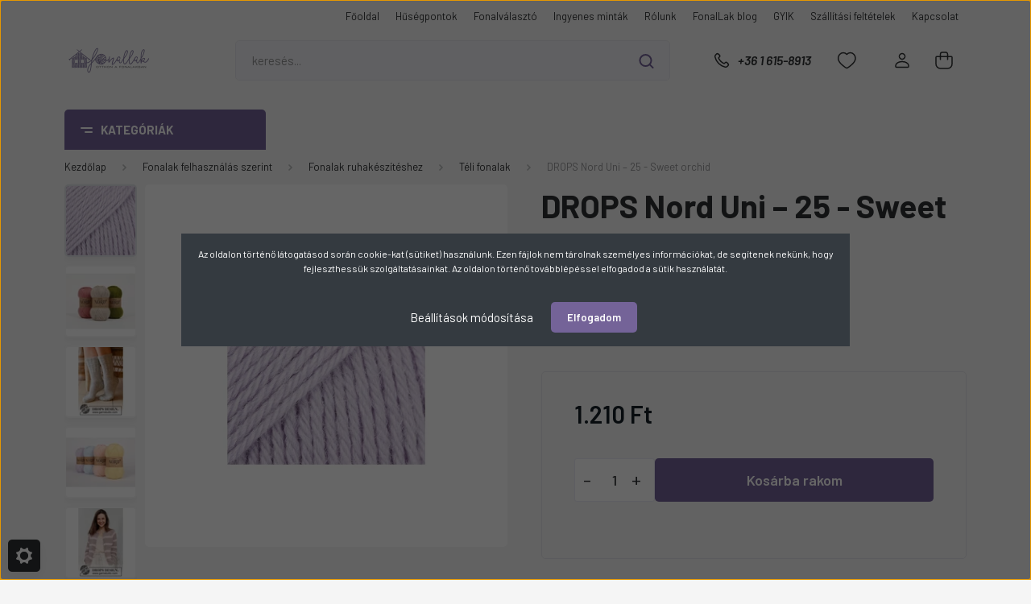

--- FILE ---
content_type: text/html; charset=UTF-8
request_url: https://www.fonallak.hu/drops-nord-uni-19-forest-green-25536
body_size: 49144
content:
<!DOCTYPE html>
<html lang="hu" dir="ltr">
<head>
    <title>DROPS Nord Uni – 25 - Sweet orchid - FonalLak.hu</title>
    <meta charset="utf-8">
    <meta name="description" content="DROPS Nord Uni – 25 - Sweet orchid a Téli fonalak kategóriában">
    <meta name="robots" content="index, follow">
    <link rel="image_src" href="https://polofonal.cdn.shoprenter.hu/custom/polofonal/image/data/product/DROPS/Nord/25.jpg.webp?lastmod=1713947176.1689220777">
    <meta property="og:title" content="DROPS Nord Uni – 25 - Sweet orchid" />
    <meta property="og:type" content="product" />
    <meta property="og:url" content="https://www.fonallak.hu/drops-nord-uni-19-forest-green-25536" />
    <meta property="og:image" content="https://polofonal.cdn.shoprenter.hu/custom/polofonal/image/cache/w1719h900/product/DROPS/Nord/25.jpg.webp?lastmod=1713947176.1689220777" />
    <meta property="og:description" content="Puha és strapabíró alpakka, gyapjú és polyamid keverék fonalÖsszetétel: 45% alpaka, 30% poliamid, 25% gyapjúFonalcsoport: A (23 - 26 szem) 4 ply fingeringSúly: 50 gHossz: kb. 170 méterAjánlott tűméret: 3..." />
    <link href="https://polofonal.cdn.shoprenter.hu/custom/polofonal/image/data/brand/%C3%9Aj%20Logoelemek/favicon%203.ico?lastmod=1536225253.1689220777" rel="icon" />
    <link href="https://polofonal.cdn.shoprenter.hu/custom/polofonal/image/data/brand/%C3%9Aj%20Logoelemek/favicon%203.ico?lastmod=1536225253.1689220777" rel="apple-touch-icon" />
    <base href="https://www.fonallak.hu:443" />
    <meta name="google-site-verification" content="XW2aCsTfmetefcmAaDxNJ3exV0IuF4btY8iwtQjCqWA" />
<meta name="google-site-verification" content="KoBf_qg7YWW13XGSXvi8ZOs0KLl73ULKBL1XiCiui1A" />
<meta name="google-site-verification" content="3St4sULw4f5DtFqCq_vjZVzbY081gnmEkeQwTIHZxKY" />

    <meta name="viewport" content="width=device-width, initial-scale=1, maximum-scale=1, user-scalable=0">
            <link href="https://www.fonallak.hu/drops-nord-uni-19-forest-green-25536" rel="canonical">
    
            
                <link rel="preconnect" href="https://fonts.gstatic.com" />
    <link rel="preload" as="style" href="https://fonts.googleapis.com/css2?family=Barlow:ital,wght@0,300;0,400;0,500;0,600;0,700;1,300;1,400;1,500;1,600;1,700&display=swap" />
    <link rel="stylesheet" href="https://fonts.googleapis.com/css2?family=Barlow:ital,wght@0,300;0,400;0,500;0,600;0,700;1,300;1,400;1,500;1,600;1,700&display=swap" media="print" onload="this.media='all'" />
    <noscript>
        <link rel="stylesheet" href="https://fonts.googleapis.com/css2?family=Barlow:ital,wght@0,300;0,400;0,500;0,600;0,700;1,300;1,400;1,500;1,600;1,700&display=swap" />
    </noscript>
    <link href="https://cdnjs.cloudflare.com/ajax/libs/fancybox/3.5.7/jquery.fancybox.min.css" rel="stylesheet" media="print" onload="this.media='all'"/>

            <link rel="stylesheet" href="https://polofonal.cdn.shoprenter.hu/custom/polofonal/catalog/view/theme/madrid_global/style/1767723329.1689691390.0.1757067380.css?v=null.1689220777" media="all">
        <script>
        window.nonProductQuality = 80;
    </script>
    <script src="https://polofonal.cdn.shoprenter.hu/catalog/view/javascript/jquery/jquery-1.10.2.min.js?v=1484139539"></script>

                
        
    
    <!-- Header JavaScript codes -->
            <script src="https://polofonal.cdn.shoprenter.hu/web/compiled/js/base.js?v=1768982351"></script>
                    <script src="https://polofonal.cdn.shoprenter.hu/web/compiled/js/countdown.js?v=1768982351"></script>
                    <script src="https://polofonal.cdn.shoprenter.hu/web/compiled/js/before_starter2_head.js?v=1768982351"></script>
                    <script src="https://polofonal.cdn.shoprenter.hu/web/compiled/js/before_starter2_productpage.js?v=1768982351"></script>
                    <script src="https://polofonal.cdn.shoprenter.hu/web/compiled/js/nanobar.js?v=1768982351"></script>
                    <!-- Header jQuery onLoad scripts -->
    <script>window.countdownFormat='%D:%H:%M:%S';var BASEURL='https://www.fonallak.hu';Currency={"symbol_left":"","symbol_right":" Ft","decimal_place":0,"decimal_point":",","thousand_point":".","currency":"HUF","value":1};var ShopRenter=ShopRenter||{};ShopRenter.product={"id":25536,"sku":"101625","currency":"HUF","unitName":"db","price":1210,"name":"DROPS Nord Uni \u2013 25 - Sweet orchid","brand":"DROPS","currentVariant":{"Sz\u00edn":"Lila","\u00d6sszet\u00e9tel":"Alpakka tartalm\u00fa"},"parent":{"id":25536,"sku":"101625","unitName":"db","price":1210,"name":"DROPS Nord Uni \u2013 25 - Sweet orchid"}};$(document).ready(function(){});$(window).load(function(){var init_relatedproducts_Scroller=function(){$("#relatedproducts .aurora-scroll-click-mode").each(function(){var max=0;$(this).find($(".list_prouctname")).each(function(){var h=$(this).height();max=h>max?h:max;});$(this).find($(".list_prouctname")).each(function(){$(this).height(max);});});$("#relatedproducts .aurora-scroll-click-mode").auroraScroll({autoMode:"click",frameRate:60,speed:2.5,direction:-1,elementClass:"product-snapshot",pauseAfter:false,horizontal:true,visible:1,arrowsPosition:1},function(){initAurora();});}
init_relatedproducts_Scroller();var init_similar_products_Scroller=function(){$("#similar_products .aurora-scroll-click-mode").each(function(){var max=0;$(this).find($(".list_prouctname")).each(function(){var h=$(this).height();max=h>max?h:max;});$(this).find($(".list_prouctname")).each(function(){$(this).height(max);});});$("#similar_products .aurora-scroll-click-mode").auroraScroll({autoMode:"click",frameRate:60,speed:2.5,direction:-1,elementClass:"product-snapshot",pauseAfter:false,horizontal:true,visible:1,arrowsPosition:1},function(){initAurora();});}
init_similar_products_Scroller();});</script><script src="https://polofonal.cdn.shoprenter.hu/web/compiled/js/vue/manifest.bundle.js?v=1768982348"></script><script>var ShopRenter=ShopRenter||{};ShopRenter.onCartUpdate=function(callable){document.addEventListener('cartChanged',callable)};ShopRenter.onItemAdd=function(callable){document.addEventListener('AddToCart',callable)};ShopRenter.onItemDelete=function(callable){document.addEventListener('deleteCart',callable)};ShopRenter.onSearchResultViewed=function(callable){document.addEventListener('AuroraSearchResultViewed',callable)};ShopRenter.onSubscribedForNewsletter=function(callable){document.addEventListener('AuroraSubscribedForNewsletter',callable)};ShopRenter.onCheckoutInitiated=function(callable){document.addEventListener('AuroraCheckoutInitiated',callable)};ShopRenter.onCheckoutShippingInfoAdded=function(callable){document.addEventListener('AuroraCheckoutShippingInfoAdded',callable)};ShopRenter.onCheckoutPaymentInfoAdded=function(callable){document.addEventListener('AuroraCheckoutPaymentInfoAdded',callable)};ShopRenter.onCheckoutOrderConfirmed=function(callable){document.addEventListener('AuroraCheckoutOrderConfirmed',callable)};ShopRenter.onCheckoutOrderPaid=function(callable){document.addEventListener('AuroraOrderPaid',callable)};ShopRenter.onCheckoutOrderPaidUnsuccessful=function(callable){document.addEventListener('AuroraOrderPaidUnsuccessful',callable)};ShopRenter.onProductPageViewed=function(callable){document.addEventListener('AuroraProductPageViewed',callable)};ShopRenter.onMarketingConsentChanged=function(callable){document.addEventListener('AuroraMarketingConsentChanged',callable)};ShopRenter.onCustomerRegistered=function(callable){document.addEventListener('AuroraCustomerRegistered',callable)};ShopRenter.onCustomerLoggedIn=function(callable){document.addEventListener('AuroraCustomerLoggedIn',callable)};ShopRenter.onCustomerUpdated=function(callable){document.addEventListener('AuroraCustomerUpdated',callable)};ShopRenter.onCartPageViewed=function(callable){document.addEventListener('AuroraCartPageViewed',callable)};ShopRenter.customer={"userId":0,"userClientIP":"3.133.92.156","userGroupId":8,"customerGroupTaxMode":"gross","customerGroupPriceMode":"only_gross","email":"","phoneNumber":"","name":{"firstName":"","lastName":""}};ShopRenter.theme={"name":"madrid_global","family":"madrid","parent":""};ShopRenter.shop={"name":"polofonal","locale":"hu","currency":{"code":"HUF","rate":1},"domain":"polofonal.myshoprenter.hu"};ShopRenter.page={"route":"product\/product","queryString":"drops-nord-uni-19-forest-green-25536"};ShopRenter.formSubmit=function(form,callback){callback();};let loadedAsyncScriptCount=0;function asyncScriptLoaded(position){loadedAsyncScriptCount++;if(position==='body'){if(document.querySelectorAll('.async-script-tag').length===loadedAsyncScriptCount){if(/complete|interactive|loaded/.test(document.readyState)){document.dispatchEvent(new CustomEvent('asyncScriptsLoaded',{}));}else{document.addEventListener('DOMContentLoaded',()=>{document.dispatchEvent(new CustomEvent('asyncScriptsLoaded',{}));});}}}}</script><script type="text/javascript"async class="async-script-tag"onload="asyncScriptLoaded('header')"src="https://static2.rapidsearch.dev/resultpage.js?shop=polofonal.shoprenter.hu"></script><script type="text/javascript"async class="async-script-tag"onload="asyncScriptLoaded('header')"src="https://frontend.embedi.hu/shoprenter/5f357e8ea05fe967ecd11ff6/platform.js"></script><script type="text/javascript"src="https://polofonal.cdn.shoprenter.hu/web/compiled/js/vue/customerEventDispatcher.bundle.js?v=1768982348"></script><!--Custom header scripts--><script id="mcjs">!function(c,h,i,m,p){m=c.createElement(h),p=c.getElementsByTagName(h)[0],m.async=1,m.src=i,p.parentNode.insertBefore(m,p)}(document,"script","https://chimpstatic.com/mcjs-connected/js/users/7d01438b9fd8ef4916593e714/16c63fcd0568ce19812095411.js");</script>                
            
            <script>window.dataLayer=window.dataLayer||[];function gtag(){dataLayer.push(arguments)};var ShopRenter=ShopRenter||{};ShopRenter.config=ShopRenter.config||{};ShopRenter.config.googleConsentModeDefaultValue="denied";</script>                        <script type="text/javascript" src="https://polofonal.cdn.shoprenter.hu/web/compiled/js/vue/googleConsentMode.bundle.js?v=1768982348"></script>

            <script>
    fbq('track', 'Purchase', {currency: "HUF", value: 1});
document.addEventListener('AuroraProductPageViewed', function(auroraEvent) {
                    fbq('track', 'ViewContent', {
                        content_type: 'product',
                        content_ids: [auroraEvent.detail.product.id.toString()],
                        value: parseFloat(auroraEvent.detail.product.grossUnitPrice),
                        currency: auroraEvent.detail.product.currency
                    }, {
                        eventID: auroraEvent.detail.event.id
                    });
                });
document.addEventListener('AuroraAddedToCart', function(auroraEvent) {
    var fbpId = [];
    var fbpValue = 0;
    var fbpCurrency = '';

    auroraEvent.detail.products.forEach(function(item) {
        fbpValue += parseFloat(item.grossUnitPrice) * item.quantity;
        fbpId.push(item.id);
        fbpCurrency = item.currency;
    });


    fbq('track', 'AddToCart', {
        content_ids: fbpId,
        content_type: 'product',
        value: fbpValue,
        currency: fbpCurrency
    }, {
        eventID: auroraEvent.detail.event.id
    });
})
window.addEventListener('AuroraMarketingCookie.Changed', function(event) {
            let consentStatus = event.detail.isAccepted ? 'grant' : 'revoke';
            if (typeof fbq === 'function') {
                fbq('consent', consentStatus);
            }
        });
</script>
<meta name="facebook-domain-verification" content="21a4h8votsuafttn4o589qcsowqjmm" />
            <!-- Google Tag Manager -->
<script>(function(w,d,s,l,i){w[l]=w[l]||[];w[l].push({'gtm.start':
new Date().getTime(),event:'gtm.js'});var f=d.getElementsByTagName(s)[0],
j=d.createElement(s),dl=l!='dataLayer'?'&l='+l:'';j.async=true;j.src=
'https://www.googletagmanager.com/gtm.js?id='+i+dl;f.parentNode.insertBefore(j,f);
})(window,document,'script','dataLayer','GTM-N8SQCM5');</script>
<!-- End Google Tag Manager -->
            
            
                <!--Global site tag(gtag.js)--><script async src="https://www.googletagmanager.com/gtag/js?id=G-VQSX8MZ525"></script><script>window.dataLayer=window.dataLayer||[];function gtag(){dataLayer.push(arguments);}
gtag('js',new Date());gtag('config','G-VQSX8MZ525');</script>                                <script type="text/javascript" src="https://polofonal.cdn.shoprenter.hu/web/compiled/js/vue/GA4EventSender.bundle.js?v=1768982348"></script>

    
    
</head>

    
<body id="body" class="page-body product-page-body madrid_global-body desktop-device-body vertical-category-menu " role="document">
<script>ShopRenter.theme.breakpoints={'xs':0,'sm':576,'md':768,'lg':992,'xl':1200,'xxl':1400}</script><!--Google Tag Manager(noscript)--><noscript><iframe src="https://www.googletagmanager.com/ns.html?id=GTM-N8SQCM5"
height="0"width="0"style="display:none;visibility:hidden"></iframe></noscript><!--End Google Tag Manager(noscript)--><div id="fb-root"></div><script>(function(d,s,id){var js,fjs=d.getElementsByTagName(s)[0];if(d.getElementById(id))return;js=d.createElement(s);js.id=id;js.src="//connect.facebook.net/hu_HU/sdk/xfbml.customerchat.js#xfbml=1&version=v2.12&autoLogAppEvents=1";fjs.parentNode.insertBefore(js,fjs);}(document,"script","facebook-jssdk"));</script>
                    

<!-- cached -->    <div class="nanobar-cookie-cog d-flex-center rounded js-hidden-nanobar-button">
        <svg width="20" height="20" viewBox="0 0 20 20" fill="none" xmlns="http://www.w3.org/2000/svg">
    <path d="M18.0781 10C18.0781 8.75521 18.849 7.77083 20 7.09375C19.7917 6.40104 19.5156 5.72917 19.1771 5.10417C17.8802 5.44271 16.8333 4.9375 15.9479 4.05208C15.0677 3.17187 14.7969 2.11979 15.1354 0.822917C14.5104 0.484375 13.8437 0.208333 13.1458 0C12.4687 1.15625 11.25 1.92187 10 1.92187C8.75521 1.92187 7.53125 1.15625 6.85417 0C6.15625 0.208333 5.48958 0.484375 4.86458 0.822917C5.20312 2.11979 4.93229 3.16667 4.05208 4.05208C3.17187 4.93229 2.11979 5.44271 0.828125 5.10417C0.484375 5.72917 0.208333 6.39583 0 7.09375C1.15625 7.77083 1.92708 8.75521 1.92708 10C1.92708 11.2448 1.15625 12.4687 0 13.1458C0.208333 13.8437 0.484375 14.5104 0.822917 15.1354C2.11979 14.7969 3.16667 15.0677 4.04687 15.9479C4.93229 16.8281 5.19792 17.8802 4.85937 19.1771C5.48958 19.5156 6.15104 19.7917 6.84896 20C7.52604 18.8437 8.75 18.0781 9.99479 18.0781C11.2396 18.0781 12.4635 18.8437 13.1406 20C13.8385 19.7917 14.5052 19.5156 15.1302 19.1771C14.7917 17.8802 15.0625 16.8333 15.9427 15.9479C16.8229 15.0677 17.875 14.5573 19.1719 14.8958C19.5104 14.2656 19.7865 13.599 19.9948 12.9062C18.8437 12.2292 18.0781 11.2448 18.0781 10ZM10 15.1198C7.17708 15.1198 4.88021 12.8281 4.88021 10C4.88021 7.17187 7.17187 4.88021 10 4.88021C12.8281 4.88021 15.1198 7.17187 15.1198 10C15.1198 12.8281 12.8281 15.1198 10 15.1198Z" fill="currentColor"/>
</svg>

    </div>
<div class="Fixed nanobar bg-dark js-nanobar-first-login">
    <div class="container nanobar-container">
        <div class="row flex-column flex-sm-row">
            <div class="col-12 col-sm-6 col-lg-8 nanobar-text-cookies align-self-center text-sm-left">
                <p>Az oldalon történő látogatásod során cookie-kat (sütiket) használunk. Ezen fájlok nem tárolnak személyes információkat, de segítenek nekünk, hogy fejleszthessük szolgáltatásainkat. Az oldalon történő továbblépéssel elfogadod a sütik használatát.
</p>
            </div>
            <div class="col-12 col-sm-6 col-lg-4 nanobar-buttons m-sm-0 text-center text-sm-right">
                <a href="#" class="btn btn-link nanobar-settings-button js-nanobar-settings-button">
                    Beállítások módosítása
                </a>
                <a href="#" class="btn btn-primary nanobar-btn js-nanobar-close-cookies" data-button-save-text="Beállítások mentése">
                    Elfogadom
                </a>
            </div>
        </div>
        <div class="nanobar-cookies js-nanobar-cookies flex-column flex-sm-row text-left pt-3 mt-3" style="display: none;">
            <div class="form-check pt-2 pb-2 pr-2 mb-0">
                <input class="form-check-input" type="checkbox" name="required_cookies" disabled checked />
                <label class="form-check-label">
                    Szükséges cookie-k
                    <div class="cookies-help-text text-muted">
                        Ezek a cookie-k segítenek abban, hogy a webáruház használható és működőképes legyen.
                    </div>
                </label>
            </div>
            <div class="form-check pt-2 pb-2 pr-2 mb-0">
                <input class="form-check-input js-nanobar-marketing-cookies" type="checkbox" name="marketing_cookies"
                         checked />
                <label class="form-check-label">
                    Marketing cookie-k
                    <div class="cookies-help-text text-muted">
                        Ezeket a cookie-k segítenek abban, hogy az Ön érdeklődési körének megfelelő reklámokat és termékeket jelenítsük meg a webáruházban.
                    </div>
                </label>
            </div>
        </div>
    </div>
</div>

<script>
    (function ($) {
        $(document).ready(function () {
            new AuroraNanobar.FirstLogNanobarCheckbox(jQuery('.js-nanobar-first-login'), 'modal');
        });
    })(jQuery);
</script>
<!-- /cached -->

                <!-- page-wrap -->

                <div class="page-wrap">
                                                

    <header class="sticky-head">
        <div class="sticky-head-inner">
                    <div class="header-top-line">
                <div class="container">
                    <div class="header-top d-flex justify-content-end">
                        <!-- cached -->
    <ul class="nav headermenu-list">
                    <li class="nav-item">
                <a href="https://www.fonallak.hu"
                   target="_self"
                   class="nav-link "
                    title="Főoldal"
                >
                    Főoldal
                </a>
                            </li>
                    <li class="nav-item">
                <a href="https://www.fonallak.hu/husegpontok"
                   target="_self"
                   class="nav-link "
                    title="Hűségpontok"
                >
                    Hűségpontok
                </a>
                            </li>
                    <li class="nav-item">
                <a href="https://www.fonallak.hu/fonalvalaszto-blog"
                   target="_self"
                   class="nav-link "
                    title="Fonalválasztó"
                >
                    Fonalválasztó
                </a>
                            </li>
                    <li class="nav-item">
                <a href="https://www.fonallak.hu/ingyenes-mintak-blog"
                   target="_self"
                   class="nav-link "
                    title="Ingyenes minták"
                >
                    Ingyenes minták
                </a>
                            </li>
                    <li class="nav-item">
                <a href="https://www.fonallak.hu/rolunk"
                   target="_self"
                   class="nav-link "
                    title="Rólunk"
                >
                    Rólunk
                </a>
                            </li>
                    <li class="nav-item">
                <a href="https://www.fonallak.hu/blog"
                   target="_self"
                   class="nav-link "
                    title="FonalLak blog"
                >
                    FonalLak blog
                </a>
                            </li>
                    <li class="nav-item">
                <a href="https://www.fonallak.hu/gyakran-ismetelt-kerdesek"
                   target="_self"
                   class="nav-link "
                    title="GYIK"
                >
                    GYIK
                </a>
                            </li>
                    <li class="nav-item">
                <a href="https://www.fonallak.hu/szallitasi-feltetelek-274"
                   target="_self"
                   class="nav-link "
                    title="Szállítási feltételek"
                >
                    Szállítási feltételek
                </a>
                            </li>
                    <li class="nav-item">
                <a href="https://www.fonallak.hu/index.php?route=information/contact"
                   target="_self"
                   class="nav-link "
                    title="Kapcsolat"
                >
                    Kapcsolat
                </a>
                            </li>
            </ul>
            <script>$(function(){if($(window).width()>992){window.addEventListener('load',function(){var menu_triggers=document.querySelectorAll('.headermenu-list li.dropdown > a');for(var i=0;i<menu_triggers.length;i++){menu_triggers[i].addEventListener('focus',function(e){for(var j=0;j<menu_triggers.length;j++){menu_triggers[j].parentNode.classList.remove('focus');}
this.parentNode.classList.add('focus');},false);menu_triggers[i].addEventListener('touchend',function(e){if(!this.parentNode.classList.contains('focus')){e.preventDefault();e.target.focus();}},false);}},false);}});</script>    <!-- /cached -->
                        
                        
                    </div>
                </div>
            </div>
            <div class="header-middle-line ">
                <div class="container">
                    <div class="header-middle">
                        <nav class="navbar navbar-expand-lg">
                            <button id="js-hamburger-icon" class="d-flex d-lg-none" title="Menü">
                                <div class="hamburger-icon position-relative">
                                    <div class="hamburger-icon-line position-absolute line-1"></div>
                                    <div class="hamburger-icon-line position-absolute line-3"></div>
                                </div>
                            </button>
                                                            <!-- cached -->
    <a class="navbar-brand" href="/"><img style="border: 0; max-width: 220px;" src="https://polofonal.cdn.shoprenter.hu/custom/polofonal/image/cache/w220h100m00/brand/%C3%9Aj%20Logoelemek/Fonallak_original_logo-transparent.png?v=1603517308" title="Fonallak.hu" alt="Fonallak.hu" /></a>
<!-- /cached -->
                                
<div class="dropdown search-module d-flex">
    <div class="input-group">
        <input class="form-control disableAutocomplete" type="text" placeholder="keresés..." value=""
               id="filter_keyword" 
               onclick="this.value=(this.value==this.defaultValue)?'':this.value;"/>
        <div class="input-group-append">
            <button title="Keresés" class="btn btn-link" onclick="moduleSearch();">
                <svg width="19" height="18" viewBox="0 0 19 18" fill="none" xmlns="http://www.w3.org/2000/svg">
    <path d="M17.4492 17L13.4492 13M8.47698 15.0555C4.59557 15.0555 1.44922 11.9092 1.44922 8.02776C1.44922 4.14635 4.59557 1 8.47698 1C12.3584 1 15.5047 4.14635 15.5047 8.02776C15.5047 11.9092 12.3584 15.0555 8.47698 15.0555Z" stroke="currentColor" stroke-width="2" stroke-linecap="round" stroke-linejoin="round"/>
</svg>

            </button>
        </div>
    </div>

    <input type="hidden" id="filter_description" value="0"/>
    <input type="hidden" id="search_shopname" value="polofonal"/>
    <div id="results" class="dropdown-menu search-results p-0"></div>
</div>



                                                                                    <a class="nav-link header-phone-box header-middle-right-link d-none d-lg-flex" href="tel:+36 1 615-8913">
                                <svg width="24" height="24" viewBox="0 0 24 24" fill="none" xmlns="http://www.w3.org/2000/svg">
    <path fill-rule="evenodd" clip-rule="evenodd" d="M10.8561 13.1444C9.68615 11.9744 8.80415 10.6644 8.21815 9.33536C8.09415 9.05436 8.16715 8.72536 8.38415 8.50836L9.20315 7.69036C9.87415 7.01936 9.87415 6.07036 9.28815 5.48436L8.11415 4.31036C7.33315 3.52936 6.06715 3.52936 5.28615 4.31036L4.63415 4.96236C3.89315 5.70336 3.58415 6.77236 3.78415 7.83236C4.27815 10.4454 5.79615 13.3064 8.24515 15.7554C10.6941 18.2044 13.5551 19.7224 16.1681 20.2164C17.2281 20.4164 18.2971 20.1074 19.0381 19.3664L19.6891 18.7154C20.4701 17.9344 20.4701 16.6684 19.6891 15.8874L18.5161 14.7144C17.9301 14.1284 16.9801 14.1284 16.3951 14.7144L15.4921 15.6184C15.2751 15.8354 14.9461 15.9084 14.6651 15.7844C13.3361 15.1974 12.0261 14.3144 10.8561 13.1444Z" stroke="currentColor" stroke-width="1.5" stroke-linecap="round" stroke-linejoin="round"/>
</svg>

                                +36 1 615-8913
                            </a>
                                                                                    <div id="js-wishlist-module-wrapper">
                                <hx:include src="/_fragment?_path=_format%3Dhtml%26_locale%3Den%26_controller%3Dmodule%252Fwishlist&amp;_hash=ipAdQOrPnKQEFU3xh0APkBsilwNOl%2FEP61S32mCRXn4%3D"></hx:include>
                            </div>
                                                        <!-- cached -->
    <ul class="nav login-list">
                    <li class="nav-item">
                <a class="nav-link header-middle-right-link" href="index.php?route=account/login" title="Belépés / Regisztráció">
                    <span class="header-user-icon">
                        <svg width="18" height="20" viewBox="0 0 18 20" fill="none" xmlns="http://www.w3.org/2000/svg">
    <path fill-rule="evenodd" clip-rule="evenodd" d="M11.4749 2.52513C12.8417 3.89197 12.8417 6.10804 11.4749 7.47488C10.1081 8.84172 7.89199 8.84172 6.52515 7.47488C5.15831 6.10804 5.15831 3.89197 6.52515 2.52513C7.89199 1.15829 10.1081 1.15829 11.4749 2.52513Z" stroke="currentColor" stroke-width="1.5" stroke-linecap="round" stroke-linejoin="round"/>
    <path fill-rule="evenodd" clip-rule="evenodd" d="M1 16.5V17.5C1 18.052 1.448 18.5 2 18.5H16C16.552 18.5 17 18.052 17 17.5V16.5C17 13.474 13.048 11.508 9 11.508C4.952 11.508 1 13.474 1 16.5Z" stroke="currentColor" stroke-width="1.5" stroke-linecap="round" stroke-linejoin="round"/>
</svg>

                    </span>
                </a>
            </li>
            </ul>
<!-- /cached -->
                            <div id="header-cart-wrapper">
                                <div id="js-cart">
                                    <hx:include src="/_fragment?_path=_format%3Dhtml%26_locale%3Den%26_controller%3Dmodule%252Fcart&amp;_hash=l1R%2FbeJL6riURi4bdrxHdxDK3IcU%2BkgITzqMpULaREw%3D"></hx:include>
                                </div>
                            </div>
                        </nav>
                    </div>
                </div>
            </div>
            <div class="header-bottom-line d-none d-lg-block">
                <div class="container">
                    


                    
            <div id="module_category_wrapper" class="module-category-wrapper">
        <div id="category" class="module content-module header-position category-module" >
                    <div class="module-head">
                            <span class="category-menu-hamburger-icon"></span>
                        <div class="module-head-title">Kategóriák</div>
        </div>
            <div class="module-body">
                    <div id="category-nav">
        

    <ul class="nav nav-pills category category-menu sf-menu sf-horizontal cached">
        <li id="cat_1107" class="nav-item item category-list module-list parent even">
    <a href="https://www.fonallak.hu/akcioskifuto-fonalak-1107" class="nav-link">
                <span>Akciós/Kifutó fonalak</span>
    </a>
            <ul class="nav flex-column children"><li id="cat_1110" class="nav-item item category-list module-list even">
    <a href="https://www.fonallak.hu/akcioskifuto-fonalak-1107/catania-1110" class="nav-link">
                <span>Catania</span>
    </a>
    </li></ul>
    </li><li id="cat_1138" class="nav-item item category-list module-list odd">
    <a href="https://www.fonallak.hu/alkotocsomagok-1138" class="nav-link">
                <span>Alkotócsomagok</span>
    </a>
    </li><li id="cat_468" class="nav-item item category-list module-list parent odd">
    <a href="https://www.fonallak.hu/fonalmarkak" class="nav-link">
                <span>Fonalmárkák</span>
    </a>
            <ul class="nav flex-column children"><li id="cat_174" class="nav-item item category-list module-list parent even">
    <a href="https://www.fonallak.hu/fonalmarkak/alize-fonalak" class="nav-link">
                <span>ALIZE fonalak</span>
    </a>
            <ul class="nav flex-column children"><li id="cat_175" class="nav-item item category-list module-list even">
    <a href="https://www.fonallak.hu/fonalmarkak/alize-fonalak/alize-baby-best" class="nav-link">
                <span>Baby Best</span>
    </a>
    </li><li id="cat_184" class="nav-item item category-list module-list odd">
    <a href="https://www.fonallak.hu/fonalmarkak/alize-fonalak/alizebella" class="nav-link">
                <span>Bella, Bella Batik</span>
    </a>
    </li><li id="cat_181" class="nav-item item category-list module-list even">
    <a href="https://www.fonallak.hu/fonalmarkak/alize-fonalak/alize_burcum_batik" class="nav-link">
                <span>Burcum Batik</span>
    </a>
    </li><li id="cat_189" class="nav-item item category-list module-list odd">
    <a href="https://www.fonallak.hu/fonalmarkak/alize-fonalak/alize_burcum_klasik" class="nav-link">
                <span>Burcum Klasik</span>
    </a>
    </li><li id="cat_182" class="nav-item item category-list module-list even">
    <a href="https://www.fonallak.hu/fonalmarkak/alize-fonalak/alize_cotton_gold" class="nav-link">
                <span>Cotton Gold, Cotton Gold Batik</span>
    </a>
    </li><li id="cat_179" class="nav-item item category-list module-list odd">
    <a href="https://www.fonallak.hu/fonalmarkak/alize-fonalak/alize_diva" class="nav-link">
                <span>Diva</span>
    </a>
    </li><li id="cat_301" class="nav-item item category-list module-list even">
    <a href="https://www.fonallak.hu/fonalmarkak/alize-fonalak/diva-batik-301" class="nav-link">
                <span>Diva Batik</span>
    </a>
    </li><li id="cat_383" class="nav-item item category-list module-list odd">
    <a href="https://www.fonallak.hu/fonalmarkak/alize-fonalak/diva-ombre-batik-383" class="nav-link">
                <span>Diva Ombre Batik</span>
    </a>
    </li><li id="cat_313" class="nav-item item category-list module-list even">
    <a href="https://www.fonallak.hu/fonalmarkak/alize-fonalak/puffy-fine-313" class="nav-link">
                <span>Puffy Fine</span>
    </a>
    </li><li id="cat_186" class="nav-item item category-list module-list odd">
    <a href="https://www.fonallak.hu/fonalmarkak/alize-fonalak/alize_superlana_maxi" class="nav-link">
                <span>Superlana Maxi</span>
    </a>
    </li><li id="cat_432" class="nav-item item category-list module-list even">
    <a href="https://www.fonallak.hu/fonalmarkak/alize-fonalak/velluto-432" class="nav-link">
                <span>Velluto</span>
    </a>
    </li></ul>
    </li><li id="cat_764" class="nav-item item category-list module-list parent odd">
    <a href="https://www.fonallak.hu/fonalmarkak/anchor-termekek-764" class="nav-link">
                <span>Anchor termékek</span>
    </a>
            <ul class="nav flex-column children"><li id="cat_767" class="nav-item item category-list module-list even">
    <a href="https://www.fonallak.hu/fonalmarkak/anchor-termekek-764/anchor-metallic-767" class="nav-link">
                <span>Anchor Metallic</span>
    </a>
    </li><li id="cat_768" class="nav-item item category-list module-list odd">
    <a href="https://www.fonallak.hu/fonalmarkak/anchor-termekek-764/anchor-szettek-768" class="nav-link">
                <span>Anchor szettek</span>
    </a>
    </li><li id="cat_766" class="nav-item item category-list module-list even">
    <a href="https://www.fonallak.hu/fonalmarkak/anchor-termekek-764/crafty-crafty-fine-makramefonalak-766" class="nav-link">
                <span>Crafty, Crafty Fine makraméfonalak</span>
    </a>
    </li></ul>
    </li><li id="cat_470" class="nav-item item category-list module-list parent even">
    <a href="https://www.fonallak.hu/fonalmarkak/bobbiny-fonalak" class="nav-link">
                <span>Bobbiny fonalak</span>
    </a>
            <ul class="nav flex-column children"><li id="cat_329" class="nav-item item category-list module-list even">
    <a href="https://www.fonallak.hu/fonalmarkak/bobbiny-fonalak/bobbiny-3-ply-makrame-kotel" class="nav-link">
                <span>BOBBINY 3 ply makramé kötél</span>
    </a>
    </li><li id="cat_161" class="nav-item item category-list module-list odd">
    <a href="https://www.fonallak.hu/fonalmarkak/bobbiny-fonalak/bobbiny-makrame-pamut" class="nav-link">
                <span>Bobbiny makramé sodrott pamutfonalak</span>
    </a>
    </li><li id="cat_402" class="nav-item item category-list module-list even">
    <a href="https://www.fonallak.hu/fonalmarkak/bobbiny-fonalak/bobbiny-zsinorfonalak" class="nav-link">
                <span>Bobbiny zsinórfonalak</span>
    </a>
    </li><li id="cat_847" class="nav-item item category-list module-list odd">
    <a href="https://www.fonallak.hu/fonalmarkak/bobbiny-fonalak/cotton-candy-847" class="nav-link">
                <span>Cotton Candy</span>
    </a>
    </li><li id="cat_914" class="nav-item item category-list module-list even">
    <a href="https://www.fonallak.hu/fonalmarkak/bobbiny-fonalak/friendly-yarn-914" class="nav-link">
                <span>Friendly Yarn</span>
    </a>
    </li></ul>
    </li><li id="cat_405" class="nav-item item category-list module-list odd">
    <a href="https://www.fonallak.hu/fonalmarkak/bobilon-premium-polofonalak" class="nav-link">
                <span>Bobilon Premium pólófonalak</span>
    </a>
    </li><li id="cat_205" class="nav-item item category-list module-list parent even">
    <a href="https://www.fonallak.hu/fonalmarkak/dmc-fonalak" class="nav-link">
                <span>DMC fonalak</span>
    </a>
            <ul class="nav flex-column children"><li id="cat_340" class="nav-item item category-list module-list even">
    <a href="https://www.fonallak.hu/fonalmarkak/dmc-fonalak/dmc-100-happy-cotton-340" class="nav-link">
                <span>DMC 100% Happy Cotton </span>
    </a>
    </li><li id="cat_406" class="nav-item item category-list module-list even">
    <a href="https://www.fonallak.hu/fonalmarkak/dmc-fonalak/dmc-happy-chenille-406" class="nav-link">
                <span>DMC Happy Chenille</span>
    </a>
    </li><li id="cat_206" class="nav-item item category-list module-list parent odd">
    <a href="https://www.fonallak.hu/fonalmarkak/dmc-fonalak/dmc-himzocernak-206" class="nav-link">
                <span>DMC hímzőfonalak</span>
    </a>
            <ul class="nav flex-column children"><li id="cat_209" class="nav-item item category-list module-list even">
    <a href="https://www.fonallak.hu/fonalmarkak/dmc-fonalak/dmc-himzocernak-206/dmc-color-variation-209" class="nav-link">
                <span>DMC Color variation</span>
    </a>
    </li><li id="cat_210" class="nav-item item category-list module-list odd">
    <a href="https://www.fonallak.hu/fonalmarkak/dmc-fonalak/dmc-himzocernak-206/dmc-coloris-210" class="nav-link">
                <span>DMC Coloris</span>
    </a>
    </li><li id="cat_208" class="nav-item item category-list module-list even">
    <a href="https://www.fonallak.hu/fonalmarkak/dmc-fonalak/dmc-himzocernak-206/dmc-lamme-208" class="nav-link">
                <span>DMC Lammé</span>
    </a>
    </li><li id="cat_207" class="nav-item item category-list module-list odd">
    <a href="https://www.fonallak.hu/fonalmarkak/dmc-fonalak/dmc-himzocernak-206/dmc-mouline-207" class="nav-link">
                <span>DMC mouline</span>
    </a>
    </li><li id="cat_211" class="nav-item item category-list module-list even">
    <a href="https://www.fonallak.hu/fonalmarkak/dmc-fonalak/dmc-himzocernak-206/dmc-satin-211" class="nav-link">
                <span>DMC Satin</span>
    </a>
    </li><li id="cat_360" class="nav-item item category-list module-list odd">
    <a href="https://www.fonallak.hu/fonalmarkak/dmc-fonalak/dmc-himzocernak-206/mouline-etoile-360" class="nav-link">
                <span>Mouline Etoile</span>
    </a>
    </li></ul>
    </li><li id="cat_421" class="nav-item item category-list module-list even">
    <a href="https://www.fonallak.hu/fonalmarkak/dmc-fonalak/dmc-knitty-10-421" class="nav-link">
                <span>DMC Knitty 10</span>
    </a>
    </li><li id="cat_1056" class="nav-item item category-list module-list even">
    <a href="https://www.fonallak.hu/fonalmarkak/dmc-fonalak/lumina-csillogo-horgolocerna-1056" class="nav-link">
                <span>Lumina csillogó horgolócérna</span>
    </a>
    </li><li id="cat_366" class="nav-item item category-list module-list even">
    <a href="https://www.fonallak.hu/fonalmarkak/dmc-fonalak/piruette-366" class="nav-link">
                <span>Piruette</span>
    </a>
    </li><li id="cat_958" class="nav-item item category-list module-list odd">
    <a href="https://www.fonallak.hu/fonalmarkak/dmc-fonalak/velvet-958" class="nav-link">
                <span>Velvet</span>
    </a>
    </li></ul>
    </li><li id="cat_871" class="nav-item item category-list module-list parent odd">
    <a href="https://www.fonallak.hu/fonalmarkak/drops-fonalak-871" class="nav-link">
                <span>DROPS fonalak</span>
    </a>
            <ul class="nav flex-column children"><li id="cat_906" class="nav-item item category-list module-list even">
    <a href="https://www.fonallak.hu/fonalmarkak/drops-fonalak-871/air-906" class="nav-link">
                <span>Air</span>
    </a>
    </li><li id="cat_956" class="nav-item item category-list module-list odd">
    <a href="https://www.fonallak.hu/fonalmarkak/drops-fonalak-871/alpaca-956" class="nav-link">
                <span>Alpaca </span>
    </a>
    </li><li id="cat_874" class="nav-item item category-list module-list even">
    <a href="https://www.fonallak.hu/fonalmarkak/drops-fonalak-871/alpaca-boucle-874" class="nav-link">
                <span>Alpaca Bouclé </span>
    </a>
    </li><li id="cat_1060" class="nav-item item category-list module-list odd">
    <a href="https://www.fonallak.hu/fonalmarkak/drops-fonalak-871/andes-1060" class="nav-link">
                <span>Andes </span>
    </a>
    </li><li id="cat_876" class="nav-item item category-list module-list even">
    <a href="https://www.fonallak.hu/fonalmarkak/drops-fonalak-871/baby-merino-876" class="nav-link">
                <span>Baby Merino </span>
    </a>
    </li><li id="cat_922" class="nav-item item category-list module-list odd">
    <a href="https://www.fonallak.hu/fonalmarkak/drops-fonalak-871/belle-922" class="nav-link">
                <span>Belle</span>
    </a>
    </li><li id="cat_909" class="nav-item item category-list module-list even">
    <a href="https://www.fonallak.hu/fonalmarkak/drops-fonalak-871/big-merino-909" class="nav-link">
                <span>Big Merino</span>
    </a>
    </li><li id="cat_966" class="nav-item item category-list module-list odd">
    <a href="https://www.fonallak.hu/fonalmarkak/drops-fonalak-871/bomull-lin-966" class="nav-link">
                <span>Bomull-Lin</span>
    </a>
    </li><li id="cat_1050" class="nav-item item category-list module-list even">
    <a href="https://www.fonallak.hu/fonalmarkak/drops-fonalak-871/brushed-silk-alpaca-1050" class="nav-link">
                <span>Brushed Alpaca Silk </span>
    </a>
    </li><li id="cat_893" class="nav-item item category-list module-list odd">
    <a href="https://www.fonallak.hu/fonalmarkak/drops-fonalak-871/cotton-light-893" class="nav-link">
                <span>Cotton Light</span>
    </a>
    </li><li id="cat_879" class="nav-item item category-list module-list even">
    <a href="https://www.fonallak.hu/fonalmarkak/drops-fonalak-871/cotton-merino-879" class="nav-link">
                <span>Cotton Merino</span>
    </a>
    </li><li id="cat_1038" class="nav-item item category-list module-list odd">
    <a href="https://www.fonallak.hu/fonalmarkak/drops-fonalak-871/fabel-print-1038" class="nav-link">
                <span>Fabel Print</span>
    </a>
    </li><li id="cat_1081" class="nav-item item category-list module-list even">
    <a href="https://www.fonallak.hu/fonalmarkak/drops-fonalak-871/fiesta-1081" class="nav-link">
                <span>Fiesta</span>
    </a>
    </li><li id="cat_946" class="nav-item item category-list module-list odd">
    <a href="https://www.fonallak.hu/fonalmarkak/drops-fonalak-871/glitter-946" class="nav-link">
                <span>Glitter</span>
    </a>
    </li><li id="cat_1059" class="nav-item item category-list module-list even">
    <a href="https://www.fonallak.hu/fonalmarkak/drops-fonalak-871/karisma-1059" class="nav-link">
                <span>Karisma</span>
    </a>
    </li><li id="cat_881" class="nav-item item category-list module-list odd">
    <a href="https://www.fonallak.hu/fonalmarkak/drops-fonalak-871/kid-silk-moherfonal-881" class="nav-link">
                <span>Kid-Silk moherfonal</span>
    </a>
    </li><li id="cat_1130" class="nav-item item category-list module-list even">
    <a href="https://www.fonallak.hu/fonalmarkak/drops-fonalak-871/melody-1130" class="nav-link">
                <span>Melody </span>
    </a>
    </li><li id="cat_918" class="nav-item item category-list module-list odd">
    <a href="https://www.fonallak.hu/fonalmarkak/drops-fonalak-871/merino-extra-fine-918" class="nav-link">
                <span>Merino Extra fine</span>
    </a>
    </li><li id="cat_897" class="nav-item item category-list module-list even">
    <a href="https://www.fonallak.hu/fonalmarkak/drops-fonalak-871/muskat-897" class="nav-link">
                <span>Muskat</span>
    </a>
    </li><li id="cat_884" class="nav-item item category-list module-list odd">
    <a href="https://www.fonallak.hu/fonalmarkak/drops-fonalak-871/nepal-884" class="nav-link">
                <span>Nepal </span>
    </a>
    </li><li id="cat_931" class="nav-item item category-list module-list even">
    <a href="https://www.fonallak.hu/fonalmarkak/drops-fonalak-871/nord-931" class="nav-link">
                <span>Nord</span>
    </a>
    </li><li id="cat_902" class="nav-item item category-list module-list odd">
    <a href="https://www.fonallak.hu/fonalmarkak/drops-fonalak-871/paris-902" class="nav-link">
                <span>Paris</span>
    </a>
    </li><li id="cat_1018" class="nav-item item category-list module-list even">
    <a href="https://www.fonallak.hu/fonalmarkak/drops-fonalak-871/safran-1018" class="nav-link">
                <span>Safran</span>
    </a>
    </li><li id="cat_1053" class="nav-item item category-list module-list odd">
    <a href="https://www.fonallak.hu/fonalmarkak/drops-fonalak-871/snow-30-1053" class="nav-link">
                <span>Snow</span>
    </a>
    </li><li id="cat_953" class="nav-item item category-list module-list even">
    <a href="https://www.fonallak.hu/fonalmarkak/drops-fonalak-871/soft-tweed-953" class="nav-link">
                <span>Soft Tweed </span>
    </a>
    </li></ul>
    </li><li id="cat_704" class="nav-item item category-list module-list even">
    <a href="https://www.fonallak.hu/fonalmarkak/galco-makramefonalak-704" class="nav-link">
                <span>Galco makraméfonalak</span>
    </a>
    </li><li id="cat_771" class="nav-item item category-list module-list parent odd">
    <a href="https://www.fonallak.hu/fonalmarkak/gazzal-fonalak-771" class="nav-link">
                <span>Gazzal fonalak</span>
    </a>
            <ul class="nav flex-column children"><li id="cat_1003" class="nav-item item category-list module-list even">
    <a href="https://www.fonallak.hu/fonalmarkak/gazzal-fonalak-771/baby-cotton-1003" class="nav-link">
                <span>Baby Cotton</span>
    </a>
    </li><li id="cat_826" class="nav-item item category-list module-list odd">
    <a href="https://www.fonallak.hu/fonalmarkak/gazzal-fonalak-771/gazzal-viking-826" class="nav-link">
                <span>Gazzal Viking</span>
    </a>
    </li><li id="cat_783" class="nav-item item category-list module-list even">
    <a href="https://www.fonallak.hu/fonalmarkak/gazzal-fonalak-771/organic-baby-cotton-783" class="nav-link">
                <span>Organic Baby Cotton </span>
    </a>
    </li><li id="cat_941" class="nav-item item category-list module-list odd">
    <a href="https://www.fonallak.hu/fonalmarkak/gazzal-fonalak-771/pareo-941" class="nav-link">
                <span>Pareo</span>
    </a>
    </li><li id="cat_836" class="nav-item item category-list module-list even">
    <a href="https://www.fonallak.hu/fonalmarkak/gazzal-fonalak-771/popcorn-836" class="nav-link">
                <span>PopCorn</span>
    </a>
    </li><li id="cat_801" class="nav-item item category-list module-list odd">
    <a href="https://www.fonallak.hu/fonalmarkak/gazzal-fonalak-771/rockn-roll-801" class="nav-link">
                <span>Rock'n Roll</span>
    </a>
    </li><li id="cat_805" class="nav-item item category-list module-list even">
    <a href="https://www.fonallak.hu/fonalmarkak/gazzal-fonalak-771/wool-and-silk-805" class="nav-link">
                <span>Wool &amp; SIlk</span>
    </a>
    </li><li id="cat_774" class="nav-item item category-list module-list odd">
    <a href="https://www.fonallak.hu/fonalmarkak/gazzal-fonalak-771/wool-175-774" class="nav-link">
                <span>Wool 175</span>
    </a>
    </li><li id="cat_803" class="nav-item item category-list module-list even">
    <a href="https://www.fonallak.hu/fonalmarkak/gazzal-fonalak-771/wool-star-803" class="nav-link">
                <span>Wool Star</span>
    </a>
    </li><li id="cat_940" class="nav-item item category-list module-list odd">
    <a href="https://www.fonallak.hu/fonalmarkak/gazzal-fonalak-771/worm-940" class="nav-link">
                <span>Worm</span>
    </a>
    </li></ul>
    </li><li id="cat_951" class="nav-item item category-list module-list even">
    <a href="https://www.fonallak.hu/fonalmarkak/klasszikus-horgolocerna-951" class="nav-link">
                <span>Klasszikus horgolócérna</span>
    </a>
    </li><li id="cat_344" class="nav-item item category-list module-list parent odd">
    <a href="https://www.fonallak.hu/fonalmarkak/nako-fonalak" class="nav-link">
                <span>NAKO fonalak</span>
    </a>
            <ul class="nav flex-column children"><li id="cat_861" class="nav-item item category-list module-list even">
    <a href="https://www.fonallak.hu/fonalmarkak/nako-fonalak/angorella-861" class="nav-link">
                <span>Angorella</span>
    </a>
    </li><li id="cat_1046" class="nav-item item category-list module-list odd">
    <a href="https://www.fonallak.hu/fonalmarkak/nako-fonalak/bonbon-dk-50-1046" class="nav-link">
                <span>Bonbon DK 50</span>
    </a>
    </li><li id="cat_1000" class="nav-item item category-list module-list even">
    <a href="https://www.fonallak.hu/fonalmarkak/nako-fonalak/bonjour-1000" class="nav-link">
                <span>Bonjour</span>
    </a>
    </li><li id="cat_465" class="nav-item item category-list module-list odd">
    <a href="https://www.fonallak.hu/fonalmarkak/nako-fonalak/calico-465" class="nav-link">
                <span>Calico</span>
    </a>
    </li><li id="cat_930" class="nav-item item category-list module-list odd">
    <a href="https://www.fonallak.hu/fonalmarkak/nako-fonalak/cotonella-930" class="nav-link">
                <span>Cotonella</span>
    </a>
    </li><li id="cat_365" class="nav-item item category-list module-list even">
    <a href="https://www.fonallak.hu/fonalmarkak/nako-fonalak/elit-baby-elit-baby-muare-365" class="nav-link">
                <span>Elit Baby család</span>
    </a>
    </li><li id="cat_973" class="nav-item item category-list module-list odd">
    <a href="https://www.fonallak.hu/fonalmarkak/nako-fonalak/estiva-silky-973" class="nav-link">
                <span>Estiva Silky</span>
    </a>
    </li><li id="cat_1120" class="nav-item item category-list module-list even">
    <a href="https://www.fonallak.hu/fonalmarkak/nako-fonalak/feather-1120" class="nav-link">
                <span>Feather</span>
    </a>
    </li><li id="cat_863" class="nav-item item category-list module-list odd">
    <a href="https://www.fonallak.hu/fonalmarkak/nako-fonalak/hercai-863" class="nav-link">
                <span>Hercai</span>
    </a>
    </li><li id="cat_983" class="nav-item item category-list module-list even">
    <a href="https://www.fonallak.hu/fonalmarkak/nako-fonalak/lydia-csillogo-fonal-983" class="nav-link">
                <span>Lydia csillogó fonal</span>
    </a>
    </li><li id="cat_349" class="nav-item item category-list module-list even">
    <a href="https://www.fonallak.hu/fonalmarkak/nako-fonalak/mohair-delicate-colorflow-349" class="nav-link">
                <span>MOHAIR DELICATE COLORFLOW</span>
    </a>
    </li><li id="cat_416" class="nav-item item category-list module-list odd">
    <a href="https://www.fonallak.hu/fonalmarkak/nako-fonalak/nako-ombre-416" class="nav-link">
                <span>Nako Ombre</span>
    </a>
    </li><li id="cat_1029" class="nav-item item category-list module-list even">
    <a href="https://www.fonallak.hu/fonalmarkak/nako-fonalak/neptun-vastag-fonal-1029" class="nav-link">
                <span>Neptun vastag fonal</span>
    </a>
    </li><li id="cat_995" class="nav-item item category-list module-list odd">
    <a href="https://www.fonallak.hu/fonalmarkak/nako-fonalak/paris-effektfonal-995" class="nav-link">
                <span>Paris effektfonal</span>
    </a>
    </li><li id="cat_1045" class="nav-item item category-list module-list even">
    <a href="https://www.fonallak.hu/fonalmarkak/nako-fonalak/romeo-1045" class="nav-link">
                <span>Romeo</span>
    </a>
    </li><li id="cat_345" class="nav-item item category-list module-list odd">
    <a href="https://www.fonallak.hu/fonalmarkak/nako-fonalak/saten-345" class="nav-link">
                <span>SATEN</span>
    </a>
    </li><li id="cat_1033" class="nav-item item category-list module-list even">
    <a href="https://www.fonallak.hu/fonalmarkak/nako-fonalak/saturn-vastag-fonal-karonkoteshez-1033" class="nav-link">
                <span>SATURN vastag fonal karonkötéshez</span>
    </a>
    </li><li id="cat_925" class="nav-item item category-list module-list even">
    <a href="https://www.fonallak.hu/fonalmarkak/nako-fonalak/spaghetti-925" class="nav-link">
                <span>Spaghetti</span>
    </a>
    </li><li id="cat_1043" class="nav-item item category-list module-list odd">
    <a href="https://www.fonallak.hu/fonalmarkak/nako-fonalak/superlambs-25-1043" class="nav-link">
                <span>Superlambs 25</span>
    </a>
    </li><li id="cat_1115" class="nav-item item category-list module-list even">
    <a href="https://www.fonallak.hu/fonalmarkak/nako-fonalak/superlambs-bulky-1115" class="nav-link">
                <span>Superlambs bulky</span>
    </a>
    </li><li id="cat_1139" class="nav-item item category-list module-list odd">
    <a href="https://www.fonallak.hu/fonalmarkak/nako-fonalak/teddy-vastag-zsenilia-1139" class="nav-link">
                <span>Teddy vastag zsenília</span>
    </a>
    </li><li id="cat_351" class="nav-item item category-list module-list even">
    <a href="https://www.fonallak.hu/fonalmarkak/nako-fonalak/vals-351" class="nav-link">
                <span>VALS</span>
    </a>
    </li></ul>
    </li><li id="cat_1123" class="nav-item item category-list module-list even">
    <a href="https://www.fonallak.hu/fonalmarkak/panni-100-pamut-fonal-1123" class="nav-link">
                <span>Panni 100% pamut fonal</span>
    </a>
    </li><li id="cat_385" class="nav-item item category-list module-list parent odd">
    <a href="https://www.fonallak.hu/fonalmarkak/retwisst-fonalak" class="nav-link">
                <span>ReTwisst fonalak</span>
    </a>
            <ul class="nav flex-column children"><li id="cat_399" class="nav-item item category-list module-list even">
    <a href="https://www.fonallak.hu/fonalmarkak/retwisst-fonalak/barbante-399" class="nav-link">
                <span>Barbante</span>
    </a>
    </li><li id="cat_747" class="nav-item item category-list module-list parent odd">
    <a href="https://www.fonallak.hu/fonalmarkak/retwisst-fonalak/filars-polieszter-fonalak-747" class="nav-link">
                <span>Filars poliészter fonalak</span>
    </a>
            <ul class="nav flex-column children"><li id="cat_1012" class="nav-item item category-list module-list even">
    <a href="https://www.fonallak.hu/fonalmarkak/retwisst-fonalak/filars-polieszter-fonalak-747/like-leather-1012" class="nav-link">
                <span>Like leather</span>
    </a>
    </li><li id="cat_1008" class="nav-item item category-list module-list odd">
    <a href="https://www.fonallak.hu/fonalmarkak/retwisst-fonalak/filars-polieszter-fonalak-747/metalic-1008" class="nav-link">
                <span>Metalic</span>
    </a>
    </li></ul>
    </li><li id="cat_455" class="nav-item item category-list module-list even">
    <a href="https://www.fonallak.hu/fonalmarkak/retwisst-fonalak/makramefonal-rope-455" class="nav-link">
                <span>Makraméfonal Rope</span>
    </a>
    </li><li id="cat_454" class="nav-item item category-list module-list odd">
    <a href="https://www.fonallak.hu/fonalmarkak/retwisst-fonalak/makramefonal-string-454" class="nav-link">
                <span>Makraméfonal String</span>
    </a>
    </li><li id="cat_386" class="nav-item item category-list module-list even">
    <a href="https://www.fonallak.hu/fonalmarkak/retwisst-fonalak/retwisst-macrame-macrame-cake-386" class="nav-link">
                <span>Retwisst Macrame, Macrame Cake</span>
    </a>
    </li><li id="cat_389" class="nav-item item category-list module-list even">
    <a href="https://www.fonallak.hu/fonalmarkak/retwisst-fonalak/retwisst-szalagfonal-389" class="nav-link">
                <span>Retwisst szalagfonal</span>
    </a>
    </li></ul>
    </li><li id="cat_978" class="nav-item item category-list module-list parent even">
    <a href="https://www.fonallak.hu/fonalmarkak/rosarios-fonalak-978" class="nav-link">
                <span>Rosarios fonalak</span>
    </a>
            <ul class="nav flex-column children"><li id="cat_980" class="nav-item item category-list module-list even">
    <a href="https://www.fonallak.hu/fonalmarkak/rosarios-fonalak-978/tufting-980" class="nav-link">
                <span>Tufting</span>
    </a>
    </li></ul>
    </li><li id="cat_270" class="nav-item item category-list module-list parent odd">
    <a href="https://www.fonallak.hu/fonalmarkak/schachenmayr-fonalak" class="nav-link">
                <span>Schachenmayr fonalak</span>
    </a>
            <ul class="nav flex-column children"><li id="cat_798" class="nav-item item category-list module-list even">
    <a href="https://www.fonallak.hu/fonalmarkak/schachenmayr-fonalak/bravo-original-798" class="nav-link">
                <span>Bravo Original </span>
    </a>
    </li><li id="cat_1048" class="nav-item item category-list module-list even">
    <a href="https://www.fonallak.hu/fonalmarkak/schachenmayr-fonalak/callista-premfonal-1048" class="nav-link">
                <span>Calista prémfonal</span>
    </a>
    </li><li id="cat_343" class="nav-item item category-list module-list odd">
    <a href="https://www.fonallak.hu/fonalmarkak/schachenmayr-fonalak/catania-originals-343" class="nav-link">
                <span>Catania</span>
    </a>
    </li><li id="cat_944" class="nav-item item category-list module-list even">
    <a href="https://www.fonallak.hu/fonalmarkak/schachenmayr-fonalak/eldorado-horgolocerna-944" class="nav-link">
                <span>Eldorado horgolócérna</span>
    </a>
    </li><li id="cat_739" class="nav-item item category-list module-list even">
    <a href="https://www.fonallak.hu/fonalmarkak/schachenmayr-fonalak/mohair-dream-739" class="nav-link">
                <span>Mohair Dream</span>
    </a>
    </li><li id="cat_762" class="nav-item item category-list module-list odd">
    <a href="https://www.fonallak.hu/fonalmarkak/schachenmayr-fonalak/tahiti-762" class="nav-link">
                <span>Tahiti</span>
    </a>
    </li></ul>
    </li><li id="cat_1061" class="nav-item item category-list module-list parent even">
    <a href="https://www.fonallak.hu/fonalmarkak/vlna-hep-fonalak-1061" class="nav-link">
                <span>Vlna-Hep fonalak</span>
    </a>
            <ul class="nav flex-column children"><li id="cat_1069" class="nav-item item category-list module-list even">
    <a href="https://www.fonallak.hu/fonalmarkak/vlna-hep-fonalak-1061/bamboo-socks-zoknifonal-1069" class="nav-link">
                <span>Bamboo Socks zoknifonal</span>
    </a>
    </li><li id="cat_1062" class="nav-item item category-list module-list odd">
    <a href="https://www.fonallak.hu/fonalmarkak/vlna-hep-fonalak-1061/camilla-1062" class="nav-link">
                <span>Camilla</span>
    </a>
    </li><li id="cat_1068" class="nav-item item category-list module-list even">
    <a href="https://www.fonallak.hu/fonalmarkak/vlna-hep-fonalak-1061/funny-batik-1068" class="nav-link">
                <span>Funny Batik</span>
    </a>
    </li><li id="cat_1067" class="nav-item item category-list module-list odd">
    <a href="https://www.fonallak.hu/fonalmarkak/vlna-hep-fonalak-1061/nevada-color-1067" class="nav-link">
                <span>Nevada Color</span>
    </a>
    </li><li id="cat_1097" class="nav-item item category-list module-list even">
    <a href="https://www.fonallak.hu/fonalmarkak/vlna-hep-fonalak-1061/norek-szempillafonal-1097" class="nav-link">
                <span>Norek szempillafonal</span>
    </a>
    </li><li id="cat_1076" class="nav-item item category-list module-list odd">
    <a href="https://www.fonallak.hu/fonalmarkak/vlna-hep-fonalak-1061/pp-macrame-1076" class="nav-link">
                <span>PP Macrame</span>
    </a>
    </li><li id="cat_1099" class="nav-item item category-list module-list even">
    <a href="https://www.fonallak.hu/fonalmarkak/vlna-hep-fonalak-1061/sierra-color-1099" class="nav-link">
                <span>Sierra Color </span>
    </a>
    </li></ul>
    </li><li id="cat_277" class="nav-item item category-list module-list parent odd">
    <a href="https://www.fonallak.hu/fonalmarkak/welcomeyarn-fonalak" class="nav-link">
                <span>WelcomeYarn fonalak</span>
    </a>
            <ul class="nav flex-column children"><li id="cat_278" class="nav-item item category-list module-list even">
    <a href="https://www.fonallak.hu/fonalmarkak/welcomeyarn-fonalak/polofonalak-278" class="nav-link">
                <span>Pólófonalak</span>
    </a>
    </li><li id="cat_457" class="nav-item item category-list module-list odd">
    <a href="https://www.fonallak.hu/fonalmarkak/welcomeyarn-fonalak/premium-macrame-457" class="nav-link">
                <span>Premium Macrame</span>
    </a>
    </li><li id="cat_281" class="nav-item item category-list module-list even">
    <a href="https://www.fonallak.hu/fonalmarkak/welcomeyarn-fonalak/welcomeyarn-szalagfonal-281" class="nav-link">
                <span>WelcomeYarn Lace szalagfonal</span>
    </a>
    </li><li id="cat_279" class="nav-item item category-list module-list odd">
    <a href="https://www.fonallak.hu/fonalmarkak/welcomeyarn-fonalak/welcomeyarn-spargafonal-barbante-279" class="nav-link">
                <span>WelcomeYarn spárgafonal Barbante</span>
    </a>
    </li></ul>
    </li><li id="cat_656" class="nav-item item category-list module-list parent even">
    <a href="https://www.fonallak.hu/fonalmarkak/tovabbi-markak" class="nav-link">
                <span>További márkák</span>
    </a>
            <ul class="nav flex-column children"><li id="cat_657" class="nav-item item category-list module-list parent even">
    <a href="https://www.fonallak.hu/fonalmarkak/tovabbi-markak/fonallak-fonalak" class="nav-link">
                <span>FonalLak fonalak</span>
    </a>
            <ul class="nav flex-column children"><li id="cat_105" class="nav-item item category-list module-list even">
    <a href="https://www.fonallak.hu/fonalmarkak/tovabbi-markak/fonallak-fonalak/fettuccia-105" class="nav-link">
                <span>Fettuccia</span>
    </a>
    </li><li id="cat_466" class="nav-item item category-list module-list odd">
    <a href="https://www.fonallak.hu/fonalmarkak/tovabbi-markak/fonallak-fonalak/fonallak-macrame-pro-fonalak" class="nav-link">
                <span>FonalLak Macrame Pro fonalak</span>
    </a>
    </li><li id="cat_658" class="nav-item item category-list module-list even">
    <a href="https://www.fonallak.hu/fonalmarkak/tovabbi-markak/fonallak-fonalak/fonallak-zsinorfonalak-sajat-markas" class="nav-link">
                <span>FonalLak zsinórfonalak</span>
    </a>
    </li><li id="cat_814" class="nav-item item category-list module-list odd">
    <a href="https://www.fonallak.hu/fonalmarkak/tovabbi-markak/fonallak-fonalak/pp-flat-cord-814" class="nav-link">
                <span>PP flat cord</span>
    </a>
    </li></ul>
    </li><li id="cat_154" class="nav-item item category-list module-list parent odd">
    <a href="https://www.fonallak.hu/fonalmarkak/tovabbi-markak/kartopu-fonalak" class="nav-link">
                <span>Kartopu fonalak</span>
    </a>
            <ul class="nav flex-column children"><li id="cat_968" class="nav-item item category-list module-list even">
    <a href="https://www.fonallak.hu/fonalmarkak/tovabbi-markak/kartopu-fonalak/baby-natural-968" class="nav-link">
                <span>Baby Natural</span>
    </a>
    </li><li id="cat_1105" class="nav-item item category-list module-list odd">
    <a href="https://www.fonallak.hu/fonalmarkak/tovabbi-markak/kartopu-fonalak/baby-one-lux-1105" class="nav-link">
                <span>Baby One Lux</span>
    </a>
    </li><li id="cat_156" class="nav-item item category-list module-list even">
    <a href="https://www.fonallak.hu/fonalmarkak/tovabbi-markak/kartopu-fonalak/kartopu-no1-anti-pilling-akril" class="nav-link">
                <span>Kartopu No1 anti-pilling akril fonal</span>
    </a>
    </li><li id="cat_761" class="nav-item item category-list module-list odd">
    <a href="https://www.fonallak.hu/fonalmarkak/tovabbi-markak/kartopu-fonalak/lotus-lotus-lux-761" class="nav-link">
                <span>Lotus, Lotus Lux</span>
    </a>
    </li><li id="cat_199" class="nav-item item category-list module-list even">
    <a href="https://www.fonallak.hu/fonalmarkak/tovabbi-markak/kartopu-fonalak/melange-wool-199" class="nav-link">
                <span>Melange Wool</span>
    </a>
    </li><li id="cat_275" class="nav-item item category-list module-list odd">
    <a href="https://www.fonallak.hu/fonalmarkak/tovabbi-markak/kartopu-fonalak/organica-275" class="nav-link">
                <span>Organica</span>
    </a>
    </li><li id="cat_1041" class="nav-item item category-list module-list even">
    <a href="https://www.fonallak.hu/fonalmarkak/tovabbi-markak/kartopu-fonalak/super-chunky-1041" class="nav-link">
                <span>Super Chunky</span>
    </a>
    </li><li id="cat_986" class="nav-item item category-list module-list even">
    <a href="https://www.fonallak.hu/fonalmarkak/tovabbi-markak/kartopu-fonalak/yumurcak-zseniliafonal-986" class="nav-link">
                <span>Yumurcak zseníliafonal</span>
    </a>
    </li></ul>
    </li><li id="cat_701" class="nav-item item category-list module-list parent even">
    <a href="https://www.fonallak.hu/fonalmarkak/tovabbi-markak/papatya-fonalak-701" class="nav-link">
                <span>Papatya fonalak</span>
    </a>
            <ul class="nav flex-column children"><li id="cat_374" class="nav-item item category-list module-list even">
    <a href="https://www.fonallak.hu/fonalmarkak/tovabbi-markak/papatya-fonalak-701/papatya-batik-fonalak" class="nav-link">
                <span>Papatya Batik fonalak</span>
    </a>
    </li><li id="cat_845" class="nav-item item category-list module-list even">
    <a href="https://www.fonallak.hu/fonalmarkak/tovabbi-markak/papatya-fonalak-701/sundae-845" class="nav-link">
                <span>Sundae</span>
    </a>
    </li></ul>
    </li><li id="cat_395" class="nav-item item category-list module-list odd">
    <a href="https://www.fonallak.hu/fonalmarkak/tovabbi-markak/perle-himzofonalak" class="nav-link">
                <span>Perlé himzőfonalak</span>
    </a>
    </li><li id="cat_380" class="nav-item item category-list module-list parent even">
    <a href="https://www.fonallak.hu/fonalmarkak/tovabbi-markak/stenli-yarn-fonalak" class="nav-link">
                <span>Stenli Yarn fonalak</span>
    </a>
            <ul class="nav flex-column children"><li id="cat_1091" class="nav-item item category-list module-list odd">
    <a href="https://www.fonallak.hu/fonalmarkak/tovabbi-markak/stenli-yarn-fonalak/lux-flitteres-fonal-1091" class="nav-link">
                <span>Lux flitteres fonal</span>
    </a>
    </li><li id="cat_1085" class="nav-item item category-list module-list even">
    <a href="https://www.fonallak.hu/fonalmarkak/tovabbi-markak/stenli-yarn-fonalak/magic-star-1085" class="nav-link">
                <span>Magic Star</span>
    </a>
    </li><li id="cat_853" class="nav-item item category-list module-list odd">
    <a href="https://www.fonallak.hu/fonalmarkak/tovabbi-markak/stenli-yarn-fonalak/raffia-raffia-multi-853" class="nav-link">
                <span>Raffia, Raffia multi</span>
    </a>
    </li><li id="cat_1094" class="nav-item item category-list module-list even">
    <a href="https://www.fonallak.hu/fonalmarkak/tovabbi-markak/stenli-yarn-fonalak/tuft-akril-fonal-1094" class="nav-link">
                <span>Tuft akril fonal</span>
    </a>
    </li><li id="cat_1088" class="nav-item item category-list module-list even">
    <a href="https://www.fonallak.hu/fonalmarkak/tovabbi-markak/stenli-yarn-fonalak/venera-flitteres-viszkoz-fonal-1088" class="nav-link">
                <span>Venera flitteres viszkóz fonal</span>
    </a>
    </li></ul>
    </li><li id="cat_368" class="nav-item item category-list module-list parent odd">
    <a href="https://www.fonallak.hu/fonalmarkak/tovabbi-markak/wolans-fonalak" class="nav-link">
                <span>Wolans fonalak</span>
    </a>
            <ul class="nav flex-column children"><li id="cat_369" class="nav-item item category-list module-list even">
    <a href="https://www.fonallak.hu/fonalmarkak/tovabbi-markak/wolans-fonalak/bunny-baby-369" class="nav-link">
                <span>Bunny Baby</span>
    </a>
    </li><li id="cat_371" class="nav-item item category-list module-list odd">
    <a href="https://www.fonallak.hu/fonalmarkak/tovabbi-markak/wolans-fonalak/bunny-jumbo-home-371" class="nav-link">
                <span>Bunny Jumbo Home</span>
    </a>
    </li><li id="cat_423" class="nav-item item category-list module-list odd">
    <a href="https://www.fonallak.hu/fonalmarkak/tovabbi-markak/wolans-fonalak/fox-423" class="nav-link">
                <span>Fox</span>
    </a>
    </li></ul>
    </li><li id="cat_364" class="nav-item item category-list module-list parent even">
    <a href="https://www.fonallak.hu/fonalmarkak/tovabbi-markak/yarnart-fonalak" class="nav-link">
                <span>Yarnart fonalak</span>
    </a>
            <ul class="nav flex-column children"><li id="cat_1100" class="nav-item item category-list module-list even">
    <a href="https://www.fonallak.hu/fonalmarkak/tovabbi-markak/yarnart-fonalak/dolce-baby-zseniliafonal-1100" class="nav-link">
                <span>Dolce Baby zseníliafonal</span>
    </a>
    </li><li id="cat_849" class="nav-item item category-list module-list odd">
    <a href="https://www.fonallak.hu/fonalmarkak/tovabbi-markak/yarnart-fonalak/jeans-csalad-849" class="nav-link">
                <span>Jeans család</span>
    </a>
    </li><li id="cat_419" class="nav-item item category-list module-list even">
    <a href="https://www.fonallak.hu/fonalmarkak/tovabbi-markak/yarnart-fonalak/macrame-419" class="nav-link">
                <span>Macrame</span>
    </a>
    </li><li id="cat_1131" class="nav-item item category-list module-list odd">
    <a href="https://www.fonallak.hu/fonalmarkak/tovabbi-markak/yarnart-fonalak/macrame-cotton-1131" class="nav-link">
                <span>Macrame Cotton</span>
    </a>
    </li></ul>
    </li></ul>
    </li></ul>
    </li><li id="cat_472" class="nav-item item category-list module-list parent even">
    <a href="https://www.fonallak.hu/fonalak-felhasznalas-szerint" class="nav-link">
                <span>Fonalak felhasználás szerint</span>
    </a>
            <ul class="nav flex-column children"><li id="cat_473" class="nav-item item category-list module-list parent even">
    <a href="https://www.fonallak.hu/fonalak-felhasznalas-szerint/amigurumi-fonalak" class="nav-link">
                <span>Amigurumi fonalak</span>
    </a>
            <ul class="nav flex-column children"><li id="cat_474" class="nav-item item category-list module-list even">
    <a href="https://www.fonallak.hu/fonalak-felhasznalas-szerint/amigurumi-fonalak/alize-cotton-gold-474" class="nav-link">
                <span>Alize Cotton Gold</span>
    </a>
    </li><li id="cat_475" class="nav-item item category-list module-list odd">
    <a href="https://www.fonallak.hu/fonalak-felhasznalas-szerint/amigurumi-fonalak/amigurumi-szettek-475" class="nav-link">
                <span>Amigurumi szettek</span>
    </a>
    </li><li id="cat_917" class="nav-item item category-list module-list even">
    <a href="https://www.fonallak.hu/fonalak-felhasznalas-szerint/amigurumi-fonalak/bobbiny-friendly-yarn-917" class="nav-link">
                <span>Bobbiny Friendly Yarn</span>
    </a>
    </li><li id="cat_1065" class="nav-item item category-list module-list odd">
    <a href="https://www.fonallak.hu/fonalak-felhasznalas-szerint/amigurumi-fonalak/camilla-1065" class="nav-link">
                <span>Camilla</span>
    </a>
    </li><li id="cat_476" class="nav-item item category-list module-list even">
    <a href="https://www.fonallak.hu/fonalak-felhasznalas-szerint/amigurumi-fonalak/catania-476" class="nav-link">
                <span>Catania</span>
    </a>
    </li><li id="cat_478" class="nav-item item category-list module-list even">
    <a href="https://www.fonallak.hu/fonalak-felhasznalas-szerint/amigurumi-fonalak/dmc-happy-cotton-478" class="nav-link">
                <span>DMC Happy Cotton </span>
    </a>
    </li><li id="cat_896" class="nav-item item category-list module-list odd">
    <a href="https://www.fonallak.hu/fonalak-felhasznalas-szerint/amigurumi-fonalak/drops-cotton-light-896" class="nav-link">
                <span>DROPS Cotton Light</span>
    </a>
    </li><li id="cat_900" class="nav-item item category-list module-list even">
    <a href="https://www.fonallak.hu/fonalak-felhasznalas-szerint/amigurumi-fonalak/drops-muskat-900" class="nav-link">
                <span>DROPS Muskat</span>
    </a>
    </li><li id="cat_904" class="nav-item item category-list module-list odd">
    <a href="https://www.fonallak.hu/fonalak-felhasznalas-szerint/amigurumi-fonalak/drops-paris-904" class="nav-link">
                <span>DROPS Paris</span>
    </a>
    </li><li id="cat_1019" class="nav-item item category-list module-list even">
    <a href="https://www.fonallak.hu/fonalak-felhasznalas-szerint/amigurumi-fonalak/drops-safran-1019" class="nav-link">
                <span>DROPS Safran</span>
    </a>
    </li><li id="cat_1006" class="nav-item item category-list module-list odd">
    <a href="https://www.fonallak.hu/fonalak-felhasznalas-szerint/amigurumi-fonalak/gazzal-baby-cotton-1006" class="nav-link">
                <span>Gazzal Baby cotton</span>
    </a>
    </li><li id="cat_972" class="nav-item item category-list module-list even">
    <a href="https://www.fonallak.hu/fonalak-felhasznalas-szerint/amigurumi-fonalak/kartopu-baby-natural-972" class="nav-link">
                <span>Kartopu Baby Natural</span>
    </a>
    </li><li id="cat_998" class="nav-item item category-list module-list odd">
    <a href="https://www.fonallak.hu/fonalak-felhasznalas-szerint/amigurumi-fonalak/nako-paris-effektfonal-998" class="nav-link">
                <span>Nako Paris effektfonal</span>
    </a>
    </li><li id="cat_1124" class="nav-item item category-list module-list even">
    <a href="https://www.fonallak.hu/fonalak-felhasznalas-szerint/amigurumi-fonalak/panni-100-pamut-fonal-1124" class="nav-link">
                <span>Panni 100% pamut fonal</span>
    </a>
    </li><li id="cat_480" class="nav-item item category-list module-list parent odd">
    <a href="https://www.fonallak.hu/fonalak-felhasznalas-szerint/amigurumi-fonalak/plussfonalak-480" class="nav-link">
                <span>Plüssfonalak</span>
    </a>
            <ul class="nav flex-column children"><li id="cat_482" class="nav-item item category-list module-list even">
    <a href="https://www.fonallak.hu/fonalak-felhasznalas-szerint/amigurumi-fonalak/plussfonalak-480/alize-velluto-482" class="nav-link">
                <span>Alize Velluto</span>
    </a>
    </li><li id="cat_483" class="nav-item item category-list module-list odd">
    <a href="https://www.fonallak.hu/fonalak-felhasznalas-szerint/amigurumi-fonalak/plussfonalak-480/dmc-happy-chenille-483" class="nav-link">
                <span>DMC Happy Chenille</span>
    </a>
    </li><li id="cat_989" class="nav-item item category-list module-list odd">
    <a href="https://www.fonallak.hu/fonalak-felhasznalas-szerint/amigurumi-fonalak/plussfonalak-480/kartopu-yumurcak-989" class="nav-link">
                <span>Kartopu Yumurcak</span>
    </a>
    </li><li id="cat_485" class="nav-item item category-list module-list even">
    <a href="https://www.fonallak.hu/fonalak-felhasznalas-szerint/amigurumi-fonalak/plussfonalak-480/wolans-bunny-csalad-485" class="nav-link">
                <span>Wolans Bunny család</span>
    </a>
    </li><li id="cat_486" class="nav-item item category-list module-list odd">
    <a href="https://www.fonallak.hu/fonalak-felhasznalas-szerint/amigurumi-fonalak/plussfonalak-480/wolans-fox-486" class="nav-link">
                <span>Wolans Fox</span>
    </a>
    </li><li id="cat_1102" class="nav-item item category-list module-list even">
    <a href="https://www.fonallak.hu/fonalak-felhasznalas-szerint/amigurumi-fonalak/plussfonalak-480/yarnart-dolce-baby-1102" class="nav-link">
                <span>Yarnart Dolce Baby</span>
    </a>
    </li></ul>
    </li><li id="cat_479" class="nav-item item category-list module-list even">
    <a href="https://www.fonallak.hu/fonalak-felhasznalas-szerint/amigurumi-fonalak/kartopu-organica-puli-479" class="nav-link">
                <span>Puli</span>
    </a>
    </li><li id="cat_1098" class="nav-item item category-list module-list odd">
    <a href="https://www.fonallak.hu/fonalak-felhasznalas-szerint/amigurumi-fonalak/vlna-hep-norek-szempillanfonal-1098" class="nav-link">
                <span>Vlna-Hep Norek szempillanfonal</span>
    </a>
    </li><li id="cat_850" class="nav-item item category-list module-list even">
    <a href="https://www.fonallak.hu/fonalak-felhasznalas-szerint/amigurumi-fonalak/yarnart-jeans-850" class="nav-link">
                <span>Yarnart jeans</span>
    </a>
    </li></ul>
    </li><li id="cat_491" class="nav-item item category-list module-list parent odd">
    <a href="https://www.fonallak.hu/fonalak-felhasznalas-szerint/babafonalak" class="nav-link">
                <span>Babafonalak</span>
    </a>
            <ul class="nav flex-column children"><li id="cat_661" class="nav-item item category-list module-list even">
    <a href="https://www.fonallak.hu/fonalak-felhasznalas-szerint/babafonalak/alize-baby-best-661" class="nav-link">
                <span>Alize Baby Best</span>
    </a>
    </li><li id="cat_1106" class="nav-item item category-list module-list odd">
    <a href="https://www.fonallak.hu/fonalak-felhasznalas-szerint/babafonalak/baby-one-lux-1106" class="nav-link">
                <span>Baby One Lux</span>
    </a>
    </li><li id="cat_878" class="nav-item item category-list module-list even">
    <a href="https://www.fonallak.hu/fonalak-felhasznalas-szerint/babafonalak/drops-baby-merino-878" class="nav-link">
                <span>DROPS Baby Merino</span>
    </a>
    </li><li id="cat_921" class="nav-item item category-list module-list odd">
    <a href="https://www.fonallak.hu/fonalak-felhasznalas-szerint/babafonalak/drops-merino-extra-fine-921" class="nav-link">
                <span>DROPS Merino Extra fine</span>
    </a>
    </li><li id="cat_905" class="nav-item item category-list module-list even">
    <a href="https://www.fonallak.hu/fonalak-felhasznalas-szerint/babafonalak/drops-paris-905" class="nav-link">
                <span>DROPS Paris</span>
    </a>
    </li><li id="cat_1022" class="nav-item item category-list module-list odd">
    <a href="https://www.fonallak.hu/fonalak-felhasznalas-szerint/babafonalak/drops-safran-1022" class="nav-link">
                <span>DROPS Safran</span>
    </a>
    </li><li id="cat_1004" class="nav-item item category-list module-list even">
    <a href="https://www.fonallak.hu/fonalak-felhasznalas-szerint/babafonalak/gazzal-baby-cotton-1004" class="nav-link">
                <span>Gazzal Baby cotton</span>
    </a>
    </li><li id="cat_785" class="nav-item item category-list module-list odd">
    <a href="https://www.fonallak.hu/fonalak-felhasznalas-szerint/babafonalak/gazzal-organic-baby-cotton-785" class="nav-link">
                <span>Gazzal Organic Baby Cotton</span>
    </a>
    </li><li id="cat_969" class="nav-item item category-list module-list even">
    <a href="https://www.fonallak.hu/fonalak-felhasznalas-szerint/babafonalak/kartopu-baby-natural-969" class="nav-link">
                <span>Kartopu Baby Natural</span>
    </a>
    </li><li id="cat_596" class="nav-item item category-list module-list odd">
    <a href="https://www.fonallak.hu/fonalak-felhasznalas-szerint/babafonalak/kartopu-no1-antipilling-fonal-596" class="nav-link">
                <span>Kartopu No1 antipilling fonal</span>
    </a>
    </li><li id="cat_495" class="nav-item item category-list module-list even">
    <a href="https://www.fonallak.hu/fonalak-felhasznalas-szerint/babafonalak/nako-elit-baby-csalad-495" class="nav-link">
                <span>Nako Elit Baby család</span>
    </a>
    </li><li id="cat_1127" class="nav-item item category-list module-list odd">
    <a href="https://www.fonallak.hu/fonalak-felhasznalas-szerint/babafonalak/panni-100-pamut-fonal-1127" class="nav-link">
                <span>Panni 100% pamut fonal</span>
    </a>
    </li><li id="cat_496" class="nav-item item category-list module-list even">
    <a href="https://www.fonallak.hu/fonalak-felhasznalas-szerint/babafonalak/organica-puli-496" class="nav-link">
                <span>Puli</span>
    </a>
    </li></ul>
    </li><li id="cat_512" class="nav-item item category-list module-list parent even">
    <a href="https://www.fonallak.hu/fonalak-felhasznalas-szerint/fonalak-lakberendezeshez" class="nav-link">
                <span>Fonalak lakberendezéshez</span>
    </a>
            <ul class="nav flex-column children"><li id="cat_513" class="nav-item item category-list module-list even">
    <a href="https://www.fonallak.hu/fonalak-felhasznalas-szerint/fonalak-lakberendezeshez/alize-superlana-maxi-513" class="nav-link">
                <span>Alize Superlana Maxi</span>
    </a>
    </li><li id="cat_514" class="nav-item item category-list module-list odd">
    <a href="https://www.fonallak.hu/fonalak-felhasznalas-szerint/fonalak-lakberendezeshez/bobilon-premium-polofonal-514" class="nav-link">
                <span>Bobilon Prémium Pólófonal</span>
    </a>
    </li><li id="cat_515" class="nav-item item category-list module-list odd">
    <a href="https://www.fonallak.hu/fonalak-felhasznalas-szerint/fonalak-lakberendezeshez/catania-515" class="nav-link">
                <span>Catania</span>
    </a>
    </li><li id="cat_516" class="nav-item item category-list module-list even">
    <a href="https://www.fonallak.hu/fonalak-felhasznalas-szerint/fonalak-lakberendezeshez/dmc-knitty-10-516" class="nav-link">
                <span>DMC Knitty 10</span>
    </a>
    </li><li id="cat_911" class="nav-item item category-list module-list odd">
    <a href="https://www.fonallak.hu/fonalak-felhasznalas-szerint/fonalak-lakberendezeshez/drops-big-merino-911" class="nav-link">
                <span>DROPS Big Merino</span>
    </a>
    </li><li id="cat_1030" class="nav-item item category-list module-list odd">
    <a href="https://www.fonallak.hu/fonalak-felhasznalas-szerint/fonalak-lakberendezeshez/nako-neptun-1030" class="nav-link">
                <span>Nako Neptun</span>
    </a>
    </li><li id="cat_1034" class="nav-item item category-list module-list even">
    <a href="https://www.fonallak.hu/fonalak-felhasznalas-szerint/fonalak-lakberendezeshez/nako-saturn-karonkoteshez-1034" class="nav-link">
                <span>NAKO SATURN karonkötéshez</span>
    </a>
    </li><li id="cat_929" class="nav-item item category-list module-list odd">
    <a href="https://www.fonallak.hu/fonalak-felhasznalas-szerint/fonalak-lakberendezeshez/nako-spaghetti-929" class="nav-link">
                <span>Nako Spaghetti</span>
    </a>
    </li><li id="cat_1141" class="nav-item item category-list module-list even">
    <a href="https://www.fonallak.hu/fonalak-felhasznalas-szerint/fonalak-lakberendezeshez/nako-teddy-vastag-zsenilia-1141" class="nav-link">
                <span>NAKO Teddy vastag zsenília</span>
    </a>
    </li><li id="cat_518" class="nav-item item category-list module-list odd">
    <a href="https://www.fonallak.hu/fonalak-felhasznalas-szerint/fonalak-lakberendezeshez/organica-puli-518" class="nav-link">
                <span>Puli</span>
    </a>
    </li><li id="cat_519" class="nav-item item category-list module-list even">
    <a href="https://www.fonallak.hu/fonalak-felhasznalas-szerint/fonalak-lakberendezeshez/retwisst-chainy-cotton-macrame-519" class="nav-link">
                <span>Retwisst Chainy Cotton (Macrame)</span>
    </a>
    </li><li id="cat_521" class="nav-item item category-list module-list odd">
    <a href="https://www.fonallak.hu/fonalak-felhasznalas-szerint/fonalak-lakberendezeshez/rico-essential-crochet-521" class="nav-link">
                <span>Rico Essential Crochet</span>
    </a>
    </li><li id="cat_522" class="nav-item item category-list module-list even">
    <a href="https://www.fonallak.hu/fonalak-felhasznalas-szerint/fonalak-lakberendezeshez/spargabarbante-fonalak-522" class="nav-link">
                <span>Spárga/Barbante fonalak</span>
    </a>
    </li><li id="cat_1118" class="nav-item item category-list module-list odd">
    <a href="https://www.fonallak.hu/fonalak-felhasznalas-szerint/fonalak-lakberendezeshez/superlambs-bulky-1118" class="nav-link">
                <span>Superlambs bulky</span>
    </a>
    </li><li id="cat_523" class="nav-item item category-list module-list even">
    <a href="https://www.fonallak.hu/fonalak-felhasznalas-szerint/fonalak-lakberendezeshez/szalagfonalak-523" class="nav-link">
                <span>Szalagfonalak</span>
    </a>
    </li><li id="cat_948" class="nav-item item category-list module-list odd">
    <a href="https://www.fonallak.hu/fonalak-felhasznalas-szerint/fonalak-lakberendezeshez/terito-horgolas-948" class="nav-link">
                <span>Terítő horgolás</span>
    </a>
    </li><li id="cat_524" class="nav-item item category-list module-list even">
    <a href="https://www.fonallak.hu/fonalak-felhasznalas-szerint/fonalak-lakberendezeshez/ujrahasznositott-polofonalak-524" class="nav-link">
                <span>Újrahasznosított pólófonalak</span>
    </a>
    </li><li id="cat_1133" class="nav-item item category-list module-list odd">
    <a href="https://www.fonallak.hu/fonalak-felhasznalas-szerint/fonalak-lakberendezeshez/yarnart-macrame-cotton-1133" class="nav-link">
                <span>Yarnart Macrame Cotton</span>
    </a>
    </li><li id="cat_659" class="nav-item item category-list module-list even">
    <a href="https://www.fonallak.hu/fonalak-felhasznalas-szerint/fonalak-lakberendezeshez/zsinorfonalak-659" class="nav-link">
                <span>Zsinórfonalak</span>
    </a>
    </li></ul>
    </li><li id="cat_525" class="nav-item item category-list module-list parent odd">
    <a href="https://www.fonallak.hu/fonalak-felhasznalas-szerint/fonalak-ruhakesziteshez" class="nav-link">
                <span>Fonalak ruhakészítéshez</span>
    </a>
            <ul class="nav flex-column children"><li id="cat_526" class="nav-item item category-list module-list even">
    <a href="https://www.fonallak.hu/fonalak-felhasznalas-szerint/fonalak-ruhakesziteshez/kendofonalak-526" class="nav-link">
                <span>Kendőfonalak</span>
    </a>
    </li><li id="cat_528" class="nav-item item category-list module-list odd">
    <a href="https://www.fonallak.hu/fonalak-felhasznalas-szerint/fonalak-ruhakesziteshez/nyari-fonalak-528" class="nav-link">
                <span>Nyári fonalak</span>
    </a>
    </li><li id="cat_527" class="nav-item item category-list module-list even">
    <a href="https://www.fonallak.hu/fonalak-felhasznalas-szerint/fonalak-ruhakesziteshez/teli-fonalak-527" class="nav-link">
                <span>Téli fonalak</span>
    </a>
    </li></ul>
    </li><li id="cat_529" class="nav-item item category-list module-list parent even">
    <a href="https://www.fonallak.hu/fonalak-felhasznalas-szerint/fonalak-taskakesziteshez" class="nav-link">
                <span>Fonalak táskakészítéshez</span>
    </a>
            <ul class="nav flex-column children"><li id="cat_530" class="nav-item item category-list module-list parent even">
    <a href="https://www.fonallak.hu/fonalak-felhasznalas-szerint/fonalak-taskakesziteshez/alkalmi-taskakhoz-530" class="nav-link">
                <span>Alkalmi táskákhoz</span>
    </a>
            <ul class="nav flex-column children"><li id="cat_1078" class="nav-item item category-list module-list even">
    <a href="https://www.fonallak.hu/fonalak-felhasznalas-szerint/fonalak-taskakesziteshez/alkalmi-taskakhoz-530/vlna-hep-pp-macrame-1078" class="nav-link">
                <span>Vlna-Hep PP macrame</span>
    </a>
    </li></ul>
    </li><li id="cat_531" class="nav-item item category-list module-list odd">
    <a href="https://www.fonallak.hu/fonalak-felhasznalas-szerint/fonalak-taskakesziteshez/bobilon-premium-polofonal-531" class="nav-link">
                <span>Bobilon prémium pólófonal</span>
    </a>
    </li><li id="cat_1009" class="nav-item item category-list module-list even">
    <a href="https://www.fonallak.hu/fonalak-felhasznalas-szerint/fonalak-taskakesziteshez/filars-metalic-1009" class="nav-link">
                <span>Filars Metalic</span>
    </a>
    </li><li id="cat_818" class="nav-item item category-list module-list odd">
    <a href="https://www.fonallak.hu/fonalak-felhasznalas-szerint/fonalak-taskakesziteshez/pp-flat-cord-818" class="nav-link">
                <span>PP flat cord</span>
    </a>
    </li><li id="cat_660" class="nav-item item category-list module-list even">
    <a href="https://www.fonallak.hu/fonalak-felhasznalas-szerint/fonalak-taskakesziteshez/retwisst-chainy-cotton-macrame-660" class="nav-link">
                <span>Retwisst Chainy Cotton (Macrame)</span>
    </a>
    </li><li id="cat_1015" class="nav-item item category-list module-list odd">
    <a href="https://www.fonallak.hu/fonalak-felhasznalas-szerint/fonalak-taskakesziteshez/retwisst-like-leather-1015" class="nav-link">
                <span>Retwisst Like Leather</span>
    </a>
    </li><li id="cat_533" class="nav-item item category-list module-list odd">
    <a href="https://www.fonallak.hu/fonalak-felhasznalas-szerint/fonalak-taskakesziteshez/spargafonal-barbante-533" class="nav-link">
                <span>Spárgafonal / Barbante</span>
    </a>
    </li><li id="cat_534" class="nav-item item category-list module-list even">
    <a href="https://www.fonallak.hu/fonalak-felhasznalas-szerint/fonalak-taskakesziteshez/szalagfonal-534" class="nav-link">
                <span>Szalagfonal</span>
    </a>
    </li><li id="cat_535" class="nav-item item category-list module-list parent odd">
    <a href="https://www.fonallak.hu/fonalak-felhasznalas-szerint/fonalak-taskakesziteshez/termeszetes-taskafonalak-535" class="nav-link">
                <span>Természetes táskafonalak</span>
    </a>
            <ul class="nav flex-column children"><li id="cat_537" class="nav-item item category-list module-list odd">
    <a href="https://www.fonallak.hu/fonalak-felhasznalas-szerint/fonalak-taskakesziteshez/termeszetes-taskafonalak-535/raffia-fonal-537" class="nav-link">
                <span>Raffia fonal</span>
    </a>
    </li><li id="cat_538" class="nav-item item category-list module-list even">
    <a href="https://www.fonallak.hu/fonalak-felhasznalas-szerint/fonalak-taskakesziteshez/termeszetes-taskafonalak-535/rico-creative-natur-538" class="nav-link">
                <span>Rico Creative Natur</span>
    </a>
    </li><li id="cat_540" class="nav-item item category-list module-list odd">
    <a href="https://www.fonallak.hu/fonalak-felhasznalas-szerint/fonalak-taskakesziteshez/termeszetes-taskafonalak-535/szalmafonal-540" class="nav-link">
                <span>Szalmafonal</span>
    </a>
    </li></ul>
    </li><li id="cat_1134" class="nav-item item category-list module-list even">
    <a href="https://www.fonallak.hu/fonalak-felhasznalas-szerint/fonalak-taskakesziteshez/yarnart-macrame-cotton-1134" class="nav-link">
                <span>Yarnart Macrame Cotton</span>
    </a>
    </li><li id="cat_541" class="nav-item item category-list module-list odd">
    <a href="https://www.fonallak.hu/fonalak-felhasznalas-szerint/fonalak-taskakesziteshez/zsinorfonalak-541" class="nav-link">
                <span>Zsinórfonalak</span>
    </a>
    </li></ul>
    </li><li id="cat_542" class="nav-item item category-list module-list parent odd">
    <a href="https://www.fonallak.hu/fonalak-felhasznalas-szerint/makramefonalak" class="nav-link">
                <span>Makraméfonalak</span>
    </a>
            <ul class="nav flex-column children"><li id="cat_963" class="nav-item item category-list module-list even">
    <a href="https://www.fonallak.hu/fonalak-felhasznalas-szerint/makramefonalak/anchor-crafty-es-crafy-fine-963" class="nav-link">
                <span>Anchor Crafty és Crafy Fine</span>
    </a>
    </li><li id="cat_543" class="nav-item item category-list module-list odd">
    <a href="https://www.fonallak.hu/fonalak-felhasznalas-szerint/makramefonalak/bobbiny-3-ply-makrame-kotel-543" class="nav-link">
                <span>BOBBINY 3 ply makramé kötél</span>
    </a>
    </li><li id="cat_544" class="nav-item item category-list module-list odd">
    <a href="https://www.fonallak.hu/fonalak-felhasznalas-szerint/makramefonalak/bobbiny-makrame-kifesulheto-fonalak-544" class="nav-link">
                <span>BOBBINY makramé kifésülhető fonalak</span>
    </a>
    </li><li id="cat_545" class="nav-item item category-list module-list even">
    <a href="https://www.fonallak.hu/fonalak-felhasznalas-szerint/makramefonalak/bobbiny-zsinorfonalak-545" class="nav-link">
                <span>BOBBINY zsinórfonalak</span>
    </a>
    </li><li id="cat_546" class="nav-item item category-list module-list odd">
    <a href="https://www.fonallak.hu/fonalak-felhasznalas-szerint/makramefonalak/fonallak-macrame-pro-546" class="nav-link">
                <span>FonalLak Macrame Pro</span>
    </a>
    </li><li id="cat_547" class="nav-item item category-list module-list even">
    <a href="https://www.fonallak.hu/fonalak-felhasznalas-szerint/makramefonalak/fonallak-zsinorfonalak-547" class="nav-link">
                <span>FonalLak zsinórfonalak</span>
    </a>
    </li><li id="cat_548" class="nav-item item category-list module-list odd">
    <a href="https://www.fonallak.hu/fonalak-felhasznalas-szerint/makramefonalak/galco-makramefonalak-548" class="nav-link">
                <span>GALCO makraméfonalak</span>
    </a>
    </li><li id="cat_549" class="nav-item item category-list module-list even">
    <a href="https://www.fonallak.hu/fonalak-felhasznalas-szerint/makramefonalak/kulteri-makramefonalak-549" class="nav-link">
                <span>Kültéri makraméfonalak</span>
    </a>
    </li><li id="cat_551" class="nav-item item category-list module-list odd">
    <a href="https://www.fonallak.hu/fonalak-felhasznalas-szerint/makramefonalak/retwisst-rope-551" class="nav-link">
                <span>ReTwisst Rope</span>
    </a>
    </li><li id="cat_552" class="nav-item item category-list module-list even">
    <a href="https://www.fonallak.hu/fonalak-felhasznalas-szerint/makramefonalak/retwisst-string-552" class="nav-link">
                <span>ReTwisst String</span>
    </a>
    </li><li id="cat_553" class="nav-item item category-list module-list odd">
    <a href="https://www.fonallak.hu/fonalak-felhasznalas-szerint/makramefonalak/spargafonal-barbante-553" class="nav-link">
                <span>Spárgafonal / Barbante</span>
    </a>
    </li><li id="cat_554" class="nav-item item category-list module-list even">
    <a href="https://www.fonallak.hu/fonalak-felhasznalas-szerint/makramefonalak/welcomeyarn-premium-macrame-554" class="nav-link">
                <span>WelcomeYarn Premium Macrame</span>
    </a>
    </li><li id="cat_1136" class="nav-item item category-list module-list even">
    <a href="https://www.fonallak.hu/fonalak-felhasznalas-szerint/makramefonalak/yarnart-macrame-cotton-1136" class="nav-link">
                <span>Yarnart Macrame Cotton</span>
    </a>
    </li><li id="cat_556" class="nav-item item category-list module-list odd">
    <a href="https://www.fonallak.hu/fonalak-felhasznalas-szerint/makramefonalak/zsinorok-makrame-ekszerkesziteshez-556" class="nav-link">
                <span>Zsinórok makramé ékszerkészítéshez</span>
    </a>
    </li></ul>
    </li><li id="cat_557" class="nav-item item category-list module-list parent even">
    <a href="https://www.fonallak.hu/fonalak-felhasznalas-szerint/takarokeszites" class="nav-link">
                <span>Takarókészítés</span>
    </a>
            <ul class="nav flex-column children"><li id="cat_664" class="nav-item item category-list module-list even">
    <a href="https://www.fonallak.hu/fonalak-felhasznalas-szerint/takarokeszites/alize-baby-best-664" class="nav-link">
                <span>Alize Baby Best</span>
    </a>
    </li><li id="cat_565" class="nav-item item category-list module-list odd">
    <a href="https://www.fonallak.hu/fonalak-felhasznalas-szerint/takarokeszites/alize-burcum-565" class="nav-link">
                <span>Alize Burcum</span>
    </a>
    </li><li id="cat_564" class="nav-item item category-list module-list even">
    <a href="https://www.fonallak.hu/fonalak-felhasznalas-szerint/takarokeszites/alize-cotton-gold-564" class="nav-link">
                <span>Alize Cotton Gold</span>
    </a>
    </li><li id="cat_559" class="nav-item item category-list module-list even">
    <a href="https://www.fonallak.hu/fonalak-felhasznalas-szerint/takarokeszites/alize-puffy-csalad-559" class="nav-link">
                <span>Alize Puffy család</span>
    </a>
    </li><li id="cat_560" class="nav-item item category-list module-list odd">
    <a href="https://www.fonallak.hu/fonalak-felhasznalas-szerint/takarokeszites/alize-velluto-560" class="nav-link">
                <span>Alize Velluto</span>
    </a>
    </li><li id="cat_588" class="nav-item item category-list module-list odd">
    <a href="https://www.fonallak.hu/fonalak-felhasznalas-szerint/takarokeszites/kartopu-no1-antipilling-588" class="nav-link">
                <span>Kartopu No1 antipilling </span>
    </a>
    </li><li id="cat_992" class="nav-item item category-list module-list odd">
    <a href="https://www.fonallak.hu/fonalak-felhasznalas-szerint/takarokeszites/kartopu-yumurcak-992" class="nav-link">
                <span>Kartopu Yumurcak</span>
    </a>
    </li><li id="cat_561" class="nav-item item category-list module-list even">
    <a href="https://www.fonallak.hu/fonalak-felhasznalas-szerint/takarokeszites/nako-calico-561" class="nav-link">
                <span>Nako Calico</span>
    </a>
    </li><li id="cat_562" class="nav-item item category-list module-list odd">
    <a href="https://www.fonallak.hu/fonalak-felhasznalas-szerint/takarokeszites/nako-elit-baby-csalad-562" class="nav-link">
                <span>Nako Elit Baby család</span>
    </a>
    </li><li id="cat_1032" class="nav-item item category-list module-list even">
    <a href="https://www.fonallak.hu/fonalak-felhasznalas-szerint/takarokeszites/nako-neptun-vastag-fonal-1032" class="nav-link">
                <span>Nako Neptun vastag fonal</span>
    </a>
    </li><li id="cat_563" class="nav-item item category-list module-list odd">
    <a href="https://www.fonallak.hu/fonalak-felhasznalas-szerint/takarokeszites/nako-saten-563" class="nav-link">
                <span>Nako Saten</span>
    </a>
    </li><li id="cat_1036" class="nav-item item category-list module-list even">
    <a href="https://www.fonallak.hu/fonalak-felhasznalas-szerint/takarokeszites/nako-saturn-karonkoteshez-1036" class="nav-link">
                <span>NAKO SATURN karonkötéshez</span>
    </a>
    </li><li id="cat_1144" class="nav-item item category-list module-list odd">
    <a href="https://www.fonallak.hu/fonalak-felhasznalas-szerint/takarokeszites/nako-teddy-vastag-zseniliafonal-1144" class="nav-link">
                <span>NAKO Teddy vastag zseníliafonal</span>
    </a>
    </li><li id="cat_1119" class="nav-item item category-list module-list even">
    <a href="https://www.fonallak.hu/fonalak-felhasznalas-szerint/takarokeszites/superlambs-bulky-1119" class="nav-link">
                <span>Superlambs bulky</span>
    </a>
    </li><li id="cat_569" class="nav-item item category-list module-list odd">
    <a href="https://www.fonallak.hu/fonalak-felhasznalas-szerint/takarokeszites/wolans-bunny-plussfonalak-569" class="nav-link">
                <span>Wolans Bunny plüssfonalak</span>
    </a>
    </li></ul>
    </li><li id="cat_975" class="nav-item item category-list module-list odd">
    <a href="https://www.fonallak.hu/fonalak-felhasznalas-szerint/tufting-fonalak-975" class="nav-link">
                <span>Tufting fonalak</span>
    </a>
    </li><li id="cat_934" class="nav-item item category-list module-list parent even">
    <a href="https://www.fonallak.hu/fonalak-felhasznalas-szerint/zoknifonalak-934" class="nav-link">
                <span>Zoknifonalak</span>
    </a>
            <ul class="nav flex-column children"><li id="cat_1072" class="nav-item item category-list module-list even">
    <a href="https://www.fonallak.hu/fonalak-felhasznalas-szerint/zoknifonalak-934/drops-fabel-print-1072" class="nav-link">
                <span>DROPS Fabel Print</span>
    </a>
    </li><li id="cat_1082" class="nav-item item category-list module-list odd">
    <a href="https://www.fonallak.hu/fonalak-felhasznalas-szerint/zoknifonalak-934/drops-fiesta-1082" class="nav-link">
                <span>DROPS Fiesta</span>
    </a>
    </li><li id="cat_1073" class="nav-item item category-list module-list even">
    <a href="https://www.fonallak.hu/fonalak-felhasznalas-szerint/zoknifonalak-934/drops-nord-1073" class="nav-link">
                <span>DROPS Nord</span>
    </a>
    </li><li id="cat_1070" class="nav-item item category-list module-list odd">
    <a href="https://www.fonallak.hu/fonalak-felhasznalas-szerint/zoknifonalak-934/vlna-hep-bamboo-socks-1070" class="nav-link">
                <span>Vlna-Hep Bamboo Socks</span>
    </a>
    </li></ul>
    </li><li id="cat_498" class="nav-item item category-list module-list parent odd">
    <a href="https://www.fonallak.hu/fonalak-felhasznalas-szerint/egyeb-felhasznalasi-celok" class="nav-link">
                <span>Egyéb felhasználási célok...</span>
    </a>
            <ul class="nav flex-column children"><li id="cat_499" class="nav-item item category-list module-list parent even">
    <a href="https://www.fonallak.hu/fonalak-felhasznalas-szerint/egyeb-felhasznalasi-celok/himzes" class="nav-link">
                <span>Hímzés</span>
    </a>
            <ul class="nav flex-column children"><li id="cat_500" class="nav-item item category-list module-list even">
    <a href="https://www.fonallak.hu/fonalak-felhasznalas-szerint/egyeb-felhasznalasi-celok/himzes/dmc-himzofonalak-500" class="nav-link">
                <span>DMC hímzőfonalak</span>
    </a>
    </li><li id="cat_501" class="nav-item item category-list module-list odd">
    <a href="https://www.fonallak.hu/fonalak-felhasznalas-szerint/egyeb-felhasznalasi-celok/himzes/perle-himzofonalak-501" class="nav-link">
                <span>Perlé hímzőfonalak</span>
    </a>
    </li></ul>
    </li><li id="cat_577" class="nav-item item category-list module-list parent odd">
    <a href="https://www.fonallak.hu/fonalak-felhasznalas-szerint/egyeb-felhasznalasi-celok/parnakeszites" class="nav-link">
                <span>Párnakészítés</span>
    </a>
            <ul class="nav flex-column children"><li id="cat_578" class="nav-item item category-list module-list even">
    <a href="https://www.fonallak.hu/fonalak-felhasznalas-szerint/egyeb-felhasznalasi-celok/parnakeszites/alize-superlana-maxi-578" class="nav-link">
                <span>Alize Superlana Maxi</span>
    </a>
    </li><li id="cat_582" class="nav-item item category-list module-list odd">
    <a href="https://www.fonallak.hu/fonalak-felhasznalas-szerint/egyeb-felhasznalasi-celok/parnakeszites/alize-velluto-582" class="nav-link">
                <span>Alize Velluto</span>
    </a>
    </li><li id="cat_585" class="nav-item item category-list module-list even">
    <a href="https://www.fonallak.hu/fonalak-felhasznalas-szerint/egyeb-felhasznalasi-celok/parnakeszites/bobilon-premium-polofonal-585" class="nav-link">
                <span>Bobilon Prémium pólófonal</span>
    </a>
    </li><li id="cat_586" class="nav-item item category-list module-list even">
    <a href="https://www.fonallak.hu/fonalak-felhasznalas-szerint/egyeb-felhasznalasi-celok/parnakeszites/nako-calico-586" class="nav-link">
                <span>Nako Calico</span>
    </a>
    </li><li id="cat_1147" class="nav-item item category-list module-list odd">
    <a href="https://www.fonallak.hu/fonalak-felhasznalas-szerint/egyeb-felhasznalasi-celok/parnakeszites/nako-teddy-vastag-zseniliafonal-1147" class="nav-link">
                <span>NAKO Teddy vastag zseníliafonal</span>
    </a>
    </li><li id="cat_583" class="nav-item item category-list module-list odd">
    <a href="https://www.fonallak.hu/fonalak-felhasznalas-szerint/egyeb-felhasznalasi-celok/parnakeszites/szalagfonalak-583" class="nav-link">
                <span>Szalagfonalak</span>
    </a>
    </li><li id="cat_579" class="nav-item item category-list module-list even">
    <a href="https://www.fonallak.hu/fonalak-felhasznalas-szerint/egyeb-felhasznalasi-celok/parnakeszites/wolans-bunny-csalad-579" class="nav-link">
                <span>Wolans Bunny család</span>
    </a>
    </li><li id="cat_580" class="nav-item item category-list module-list odd">
    <a href="https://www.fonallak.hu/fonalak-felhasznalas-szerint/egyeb-felhasznalasi-celok/parnakeszites/wolans-fox-580" class="nav-link">
                <span>Wolans Fox</span>
    </a>
    </li></ul>
    </li><li id="cat_502" class="nav-item item category-list module-list parent even">
    <a href="https://www.fonallak.hu/fonalak-felhasznalas-szerint/egyeb-felhasznalasi-celok/polofonallal-alkotas" class="nav-link">
                <span>Pólófonallal alkotás</span>
    </a>
            <ul class="nav flex-column children"><li id="cat_504" class="nav-item item category-list module-list even">
    <a href="https://www.fonallak.hu/fonalak-felhasznalas-szerint/egyeb-felhasznalasi-celok/polofonallal-alkotas/bobilon-premium-polofonal-504" class="nav-link">
                <span>Bobilon Prémium pólófonal</span>
    </a>
    </li><li id="cat_503" class="nav-item item category-list module-list odd">
    <a href="https://www.fonallak.hu/fonalak-felhasznalas-szerint/egyeb-felhasznalasi-celok/polofonallal-alkotas/ujrahasznositott-polofonalak-503" class="nav-link">
                <span>Újrahasznosított pólófonalak</span>
    </a>
    </li></ul>
    </li><li id="cat_571" class="nav-item item category-list module-list parent odd">
    <a href="https://www.fonallak.hu/fonalak-felhasznalas-szerint/egyeb-felhasznalasi-celok/szonyegkeszites" class="nav-link">
                <span>Szőnyegkészítés</span>
    </a>
            <ul class="nav flex-column children"><li id="cat_573" class="nav-item item category-list module-list even">
    <a href="https://www.fonallak.hu/fonalak-felhasznalas-szerint/egyeb-felhasznalasi-celok/szonyegkeszites/bobilon-premium-polofonalak-573" class="nav-link">
                <span>Bobilon Prémium pólófonalak</span>
    </a>
    </li><li id="cat_576" class="nav-item item category-list module-list odd">
    <a href="https://www.fonallak.hu/fonalak-felhasznalas-szerint/egyeb-felhasznalasi-celok/szonyegkeszites/xl-spargafonal-576" class="nav-link">
                <span>Spárgafonal/Barbante</span>
    </a>
    </li><li id="cat_572" class="nav-item item category-list module-list even">
    <a href="https://www.fonallak.hu/fonalak-felhasznalas-szerint/egyeb-felhasznalasi-celok/szonyegkeszites/ujrahasznositott-polofonalak-572" class="nav-link">
                <span>Újrahasznosított pólófonalak</span>
    </a>
    </li><li id="cat_574" class="nav-item item category-list module-list odd">
    <a href="https://www.fonallak.hu/fonalak-felhasznalas-szerint/egyeb-felhasznalasi-celok/szonyegkeszites/zsinorfonalak-574" class="nav-link">
                <span>Zsinórfonalak</span>
    </a>
    </li></ul>
    </li><li id="cat_505" class="nav-item item category-list module-list parent even">
    <a href="https://www.fonallak.hu/fonalak-felhasznalas-szerint/egyeb-felhasznalasi-celok/zero-waste" class="nav-link">
                <span>Zero waste</span>
    </a>
            <ul class="nav flex-column children"><li id="cat_699" class="nav-item item category-list module-list even">
    <a href="https://www.fonallak.hu/fonalak-felhasznalas-szerint/egyeb-felhasznalasi-celok/zero-waste/egyeb-fonalak-699" class="nav-link">
                <span>Egyéb fonalak</span>
    </a>
    </li><li id="cat_510" class="nav-item item category-list module-list odd">
    <a href="https://www.fonallak.hu/fonalak-felhasznalas-szerint/egyeb-felhasznalasi-celok/zero-waste/rico-creative-nature-510" class="nav-link">
                <span>Rico Creative Nature</span>
    </a>
    </li><li id="cat_507" class="nav-item item category-list module-list odd">
    <a href="https://www.fonallak.hu/fonalak-felhasznalas-szerint/egyeb-felhasznalasi-celok/zero-waste/spargafonal-barbante-507" class="nav-link">
                <span>Spárgafonal / Barbante</span>
    </a>
    </li><li id="cat_506" class="nav-item item category-list module-list even">
    <a href="https://www.fonallak.hu/fonalak-felhasznalas-szerint/egyeb-felhasznalasi-celok/zero-waste/ujrahasznositott-polofonal-506" class="nav-link">
                <span>Újrahasznosított pólófonal</span>
    </a>
    </li><li id="cat_508" class="nav-item item category-list module-list odd">
    <a href="https://www.fonallak.hu/fonalak-felhasznalas-szerint/egyeb-felhasznalasi-celok/zero-waste/zsinorfonalak-508" class="nav-link">
                <span>Zsinórfonalak</span>
    </a>
    </li></ul>
    </li></ul>
    </li></ul>
    </li><li id="cat_103" class="nav-item item category-list module-list parent odd">
    <a href="https://www.fonallak.hu/zsinorfonal" class="nav-link">
                <span>Zsinórfonalak</span>
    </a>
            <ul class="nav flex-column children"><li id="cat_450" class="nav-item item category-list module-list even">
    <a href="https://www.fonallak.hu/zsinorfonal/bobbiny-zsinorfonalak-450" class="nav-link">
                <span>Bobbiny zsinórfonalak</span>
    </a>
    </li><li id="cat_451" class="nav-item item category-list module-list odd">
    <a href="https://www.fonallak.hu/zsinorfonal/fonallak-zsinorfonalak" class="nav-link">
                <span>FonalLak zsinórfonalak</span>
    </a>
    </li><li id="cat_815" class="nav-item item category-list module-list even">
    <a href="https://www.fonallak.hu/zsinorfonal/pp-flat-cord-815" class="nav-link">
                <span>PP flat cord</span>
    </a>
    </li></ul>
    </li><li id="cat_141" class="nav-item item category-list module-list even">
    <a href="https://www.fonallak.hu/horgolotuk" class="nav-link">
                <span>Horgolótűk</span>
    </a>
    </li><li id="cat_87" class="nav-item item category-list module-list parent odd">
    <a href="https://www.fonallak.hu/eszkozok-kellekek" class="nav-link">
                <span>Eszközök, kellékek</span>
    </a>
            <ul class="nav flex-column children"><li id="cat_338" class="nav-item item category-list module-list even">
    <a href="https://www.fonallak.hu/eszkozok-kellekek/amigurumikeszites-338" class="nav-link">
                <span>Amigurumikészítés</span>
    </a>
    </li><li id="cat_331" class="nav-item item category-list module-list odd">
    <a href="https://www.fonallak.hu/eszkozok-kellekek/ekszerkeszites-331" class="nav-link">
                <span>Ékszerkészítés</span>
    </a>
    </li><li id="cat_111" class="nav-item item category-list module-list even">
    <a href="https://www.fonallak.hu/eszkozok-kellekek/fa-alapok-111" class="nav-link">
                <span>Fa alapok</span>
    </a>
    </li><li id="cat_120" class="nav-item item category-list module-list odd">
    <a href="https://www.fonallak.hu/eszkozok-kellekek/tarolas-120" class="nav-link">
                <span>Fonaltárolás, varródobozok</span>
    </a>
    </li><li id="cat_309" class="nav-item item category-list module-list even">
    <a href="https://www.fonallak.hu/eszkozok-kellekek/himzes-309" class="nav-link">
                <span>Hímzés, varrás</span>
    </a>
    </li><li id="cat_116" class="nav-item item category-list module-list odd">
    <a href="https://www.fonallak.hu/eszkozok-kellekek/fem-karika-116" class="nav-link">
                <span>Karikák álomfogókhoz</span>
    </a>
    </li><li id="cat_359" class="nav-item item category-list module-list even">
    <a href="https://www.fonallak.hu/eszkozok-kellekek/kiegeszitok-alapok-makramehoz-359" class="nav-link">
                <span>Kiegészítők, alapok makraméhoz</span>
    </a>
    </li><li id="cat_168" class="nav-item item category-list module-list parent odd">
    <a href="https://www.fonallak.hu/eszkozok-kellekek/rovidaru-168" class="nav-link">
                <span>Rövidáru</span>
    </a>
            <ul class="nav flex-column children"><li id="cat_173" class="nav-item item category-list module-list even">
    <a href="https://www.fonallak.hu/eszkozok-kellekek/rovidaru-168/egyeb-rovidaru-173" class="nav-link">
                <span>Egyéb rövidáru</span>
    </a>
    </li><li id="cat_172" class="nav-item item category-list module-list odd">
    <a href="https://www.fonallak.hu/eszkozok-kellekek/rovidaru-168/gumik-cernak-172" class="nav-link">
                <span>Gumik, cérnák</span>
    </a>
    </li><li id="cat_170" class="nav-item item category-list module-list even">
    <a href="https://www.fonallak.hu/eszkozok-kellekek/rovidaru-168/ollok-170" class="nav-link">
                <span>Ollók</span>
    </a>
    </li><li id="cat_171" class="nav-item item category-list module-list odd">
    <a href="https://www.fonallak.hu/eszkozok-kellekek/rovidaru-168/patentok-szegecsek-171" class="nav-link">
                <span>Patentok, szegecsek</span>
    </a>
    </li><li id="cat_169" class="nav-item item category-list module-list even">
    <a href="https://www.fonallak.hu/eszkozok-kellekek/rovidaru-168/tuk-biztositotuk-169" class="nav-link">
                <span>Tűk, biztosítótűk</span>
    </a>
    </li></ul>
    </li><li id="cat_1025" class="nav-item item category-list module-list even">
    <a href="https://www.fonallak.hu/eszkozok-kellekek/sapkakeszites-1025" class="nav-link">
                <span>Sapkakészítés</span>
    </a>
    </li><li id="cat_100" class="nav-item item category-list module-list odd">
    <a href="https://www.fonallak.hu/eszkozok-kellekek/szonyegkeszites-100" class="nav-link">
                <span>Szőnyegkészítés</span>
    </a>
    </li><li id="cat_89" class="nav-item item category-list module-list parent even">
    <a href="https://www.fonallak.hu/eszkozok-kellekek/kezimunka-eszkozok" class="nav-link">
                <span>Kézimunka eszközök</span>
    </a>
            <ul class="nav flex-column children"><li id="cat_150" class="nav-item item category-list module-list even">
    <a href="https://www.fonallak.hu/eszkozok-kellekek/kezimunka-eszkozok/horgolotuk-2" class="nav-link">
                <span>Horgolótűk</span>
    </a>
    </li><li id="cat_145" class="nav-item item category-list module-list odd">
    <a href="https://www.fonallak.hu/eszkozok-kellekek/kezimunka-eszkozok/kiegeszito-eszkozok-145" class="nav-link">
                <span>Kiegészítő eszközök</span>
    </a>
    </li><li id="cat_144" class="nav-item item category-list module-list even">
    <a href="https://www.fonallak.hu/eszkozok-kellekek/kezimunka-eszkozok/knitpro-rendszer-144" class="nav-link">
                <span>KnitPro rendszer</span>
    </a>
    </li><li id="cat_142" class="nav-item item category-list module-list odd">
    <a href="https://www.fonallak.hu/eszkozok-kellekek/kezimunka-eszkozok/kototuk-142" class="nav-link">
                <span>Kötőtűk</span>
    </a>
    </li><li id="cat_143" class="nav-item item category-list module-list even">
    <a href="https://www.fonallak.hu/eszkozok-kellekek/kezimunka-eszkozok/prym-ergonomics-143" class="nav-link">
                <span>Prym Ergonomics</span>
    </a>
    </li></ul>
    </li><li id="cat_90" class="nav-item item category-list module-list parent odd">
    <a href="https://www.fonallak.hu/eszkozok-kellekek/taskafulek-90" class="nav-link">
                <span>Táskakészítés</span>
    </a>
            <ul class="nav flex-column children"><li id="cat_146" class="nav-item item category-list module-list even">
    <a href="https://www.fonallak.hu/eszkozok-kellekek/taskafulek-90/taska-alapok-146" class="nav-link">
                <span>Táska alapok</span>
    </a>
    </li><li id="cat_326" class="nav-item item category-list module-list odd">
    <a href="https://www.fonallak.hu/eszkozok-kellekek/taskafulek-90/taska-szettek-326" class="nav-link">
                <span>Táska szettek</span>
    </a>
    </li><li id="cat_148" class="nav-item item category-list module-list even">
    <a href="https://www.fonallak.hu/eszkozok-kellekek/taskafulek-90/taskaful-148" class="nav-link">
                <span>Táskafül</span>
    </a>
    </li><li id="cat_149" class="nav-item item category-list module-list odd">
    <a href="https://www.fonallak.hu/eszkozok-kellekek/taskafulek-90/taskazar-149" class="nav-link">
                <span>Táskazár</span>
    </a>
    </li></ul>
    </li><li id="cat_104" class="nav-item item category-list module-list even">
    <a href="https://www.fonallak.hu/eszkozok-kellekek/cipokeszites-104" class="nav-link">
                <span>Cipőkészítés</span>
    </a>
    </li><li id="cat_93" class="nav-item item category-list module-list odd">
    <a href="https://www.fonallak.hu/eszkozok-kellekek/gombok-93" class="nav-link">
                <span>Gombok, fityegők</span>
    </a>
    </li><li id="cat_99" class="nav-item item category-list module-list even">
    <a href="https://www.fonallak.hu/eszkozok-kellekek/konyvek-99" class="nav-link">
                <span>Könyvek</span>
    </a>
    </li><li id="cat_812" class="nav-item item category-list module-list odd">
    <a href="https://www.fonallak.hu/eszkozok-kellekek/kreativ-kellekek-812" class="nav-link">
                <span>Kreatív kellékek</span>
    </a>
    </li></ul>
    </li><li id="cat_305" class="nav-item item category-list module-list parent even">
    <a href="https://www.fonallak.hu/ingyenes-mintak-305" class="nav-link">
                <span>Ingyenes minták</span>
    </a>
            <ul class="nav flex-column children"><li id="cat_727" class="nav-item item category-list module-list even">
    <a href="https://www.fonallak.hu/ingyenes-mintak-305/horgolas-727" class="nav-link">
                <span>Horgolás</span>
    </a>
    </li><li id="cat_813" class="nav-item item category-list module-list odd">
    <a href="https://www.fonallak.hu/ingyenes-mintak-305/karacsonyi-mintak-813" class="nav-link">
                <span>Karácsonyi minták</span>
    </a>
    </li><li id="cat_722" class="nav-item item category-list module-list parent even">
    <a href="https://www.fonallak.hu/ingyenes-mintak-305/kotes-722" class="nav-link">
                <span>Kötés</span>
    </a>
            <ul class="nav flex-column children"><li id="cat_724" class="nav-item item category-list module-list even">
    <a href="https://www.fonallak.hu/ingyenes-mintak-305/kotes-722/kotosuli-724" class="nav-link">
                <span>Kötősuli</span>
    </a>
    </li></ul>
    </li><li id="cat_728" class="nav-item item category-list module-list odd">
    <a href="https://www.fonallak.hu/ingyenes-mintak-305/makrame-728" class="nav-link">
                <span>Makramé</span>
    </a>
    </li></ul>
    </li>
    </ul>

    <script>$(function(){$("ul.category").superfish({animation:{opacity:'show'},popUpSelector:".children",delay:400,speed:'normal',hoverClass:'js-sf-hover',onBeforeShow:function(){var customParentBox=$(this).parent();if(customParentBox.length){$ulHeight=customParentBox.position().top;if(!$(this).parent().hasClass("dropDownParent")){$(this).css("top",$ulHeight+"px");}}}});});</script>    </div>
            </div>
                                </div>
    
            </div>
    
                </div>
            </div>
                </div>
    </header>

                            
            <main class="has-sticky">
                        

        <div class="container one-column-content main-container">
                <nav aria-label="breadcrumb">
        <ol class="breadcrumb" itemscope itemtype="https://schema.org/BreadcrumbList">
                            <li class="breadcrumb-item"  itemprop="itemListElement" itemscope itemtype="https://schema.org/ListItem">
                                            <a itemprop="item" href="https://www.fonallak.hu">
                            <span itemprop="name">Kezdőlap</span>
                        </a>
                    
                    <meta itemprop="position" content="1" />
                </li>
                            <li class="breadcrumb-item"  itemprop="itemListElement" itemscope itemtype="https://schema.org/ListItem">
                                            <a itemprop="item" href="https://www.fonallak.hu/fonalak-felhasznalas-szerint">
                            <span itemprop="name">Fonalak felhasználás szerint</span>
                        </a>
                    
                    <meta itemprop="position" content="2" />
                </li>
                            <li class="breadcrumb-item"  itemprop="itemListElement" itemscope itemtype="https://schema.org/ListItem">
                                            <a itemprop="item" href="https://www.fonallak.hu/fonalak-felhasznalas-szerint/fonalak-ruhakesziteshez">
                            <span itemprop="name">Fonalak ruhakészítéshez</span>
                        </a>
                    
                    <meta itemprop="position" content="3" />
                </li>
                            <li class="breadcrumb-item"  itemprop="itemListElement" itemscope itemtype="https://schema.org/ListItem">
                                            <a itemprop="item" href="https://www.fonallak.hu/fonalak-felhasznalas-szerint/fonalak-ruhakesziteshez/teli-fonalak-527">
                            <span itemprop="name">Téli fonalak</span>
                        </a>
                    
                    <meta itemprop="position" content="4" />
                </li>
                            <li class="breadcrumb-item active" aria-current="page" itemprop="itemListElement" itemscope itemtype="https://schema.org/ListItem">
                                            <span itemprop="name">DROPS Nord Uni – 25 - Sweet orchid</span>
                    
                    <meta itemprop="position" content="5" />
                </li>
                    </ol>
    </nav>



        <div class="flypage" itemscope itemtype="//schema.org/Product">
                            <div class="page-head">
                                    </div>
            
                            <div class="page-body">
                        <section class="product-page-top">
                <div class="row">
            <div class="col-sm-7 col-md-6 product-page-left">
                <div class="product-image-box">
                    <div class="product-image position-relative">
                            

<div class="product_badges vertical-orientation">
    </div>



<div id="product-image-container">
            <div class="product-images">
                                            <div class="product-image-outer d-inline-flex">
            <img
                src="https://polofonal.cdn.shoprenter.hu/custom/polofonal/image/cache/w90h90wt1/product/DROPS/Nord/25.jpg.webp?lastmod=1713947176.1689220777"
                class="product-secondary-image thumb-active"
                data-index="0"
                data-popup="https://polofonal.cdn.shoprenter.hu/custom/polofonal/image/cache/w900h900wt1/product/DROPS/Nord/25.jpg.webp?lastmod=1713947176.1689220777"
                data-secondary_src="https://polofonal.cdn.shoprenter.hu/custom/polofonal/image/cache/w550h550wt1/product/DROPS/Nord/25.jpg.webp?lastmod=1713947176.1689220777"
                title="Kép 1/5 - DROPS Nord Uni – 25 - Sweet orchid"
                alt="Kép 1/5 - DROPS Nord Uni – 25 - Sweet orchid"
                width="90"
                height="90"
            />
        </div>
                                            <div class="product-image-outer d-inline-flex">
            <img
                src="https://polofonal.cdn.shoprenter.hu/custom/polofonal/image/cache/w90h90wt1/product/DROPS/Nord/20200217-dropsnord-3.jpg.webp?lastmod=1699268631.1689220777"
                class="product-secondary-image"
                data-index="1"
                data-popup="https://polofonal.cdn.shoprenter.hu/custom/polofonal/image/cache/w900h900wt1/product/DROPS/Nord/20200217-dropsnord-3.jpg.webp?lastmod=1699268631.1689220777"
                data-secondary_src="https://polofonal.cdn.shoprenter.hu/custom/polofonal/image/cache/w550h550wt1/product/DROPS/Nord/20200217-dropsnord-3.jpg.webp?lastmod=1699268631.1689220777"
                title="Kép 2/5 - DROPS Nord Uni – 25 - Sweet orchid"
                alt="Kép 2/5 - DROPS Nord Uni – 25 - Sweet orchid"
                width="90"
                height="90"
            />
        </div>
                                            <div class="product-image-outer d-inline-flex">
            <img
                src="https://polofonal.cdn.shoprenter.hu/custom/polofonal/image/cache/w90h90wt1/product/DROPS/Nord/32-2.jpg.webp?lastmod=1699268631.1689220777"
                class="product-secondary-image"
                data-index="2"
                data-popup="https://polofonal.cdn.shoprenter.hu/custom/polofonal/image/cache/w900h900wt1/product/DROPS/Nord/32-2.jpg.webp?lastmod=1699268631.1689220777"
                data-secondary_src="https://polofonal.cdn.shoprenter.hu/custom/polofonal/image/cache/w550h550wt1/product/DROPS/Nord/32-2.jpg.webp?lastmod=1699268631.1689220777"
                title="Kép 3/5 - DROPS Nord Uni – 25 - Sweet orchid"
                alt="Kép 3/5 - DROPS Nord Uni – 25 - Sweet orchid"
                width="90"
                height="90"
            />
        </div>
                                            <div class="product-image-outer d-inline-flex">
            <img
                src="https://polofonal.cdn.shoprenter.hu/custom/polofonal/image/cache/w90h90wt1/product/DROPS/Nord/drops-nord_26-25-27-28_2.jpg.webp?lastmod=1699268631.1689220777"
                class="product-secondary-image"
                data-index="3"
                data-popup="https://polofonal.cdn.shoprenter.hu/custom/polofonal/image/cache/w900h900wt1/product/DROPS/Nord/drops-nord_26-25-27-28_2.jpg.webp?lastmod=1699268631.1689220777"
                data-secondary_src="https://polofonal.cdn.shoprenter.hu/custom/polofonal/image/cache/w550h550wt1/product/DROPS/Nord/drops-nord_26-25-27-28_2.jpg.webp?lastmod=1699268631.1689220777"
                title="Kép 4/5 - DROPS Nord Uni – 25 - Sweet orchid"
                alt="Kép 4/5 - DROPS Nord Uni – 25 - Sweet orchid"
                width="90"
                height="90"
            />
        </div>
                                            <div class="product-image-outer d-inline-flex">
            <img
                src="https://polofonal.cdn.shoprenter.hu/custom/polofonal/image/cache/w90h90wt1/product/DROPS/Nord/minta-15-2.jpg.webp?lastmod=1699268631.1689220777"
                class="product-secondary-image"
                data-index="4"
                data-popup="https://polofonal.cdn.shoprenter.hu/custom/polofonal/image/cache/w900h900wt1/product/DROPS/Nord/minta-15-2.jpg.webp?lastmod=1699268631.1689220777"
                data-secondary_src="https://polofonal.cdn.shoprenter.hu/custom/polofonal/image/cache/w550h550wt1/product/DROPS/Nord/minta-15-2.jpg.webp?lastmod=1699268631.1689220777"
                title="Kép 5/5 - DROPS Nord Uni – 25 - Sweet orchid"
                alt="Kép 5/5 - DROPS Nord Uni – 25 - Sweet orchid"
                width="90"
                height="90"
            />
        </div>
            </div>
        <div class="product-image-main" >
        <a href="https://polofonal.cdn.shoprenter.hu/custom/polofonal/image/cache/w900h900wt1/product/DROPS/Nord/25.jpg.webp?lastmod=1713947176.1689220777"
           title="Kép 1/5 - DROPS Nord Uni – 25 - Sweet orchid"
           data-caption="Kép 1/5 - DROPS Nord Uni – 25 - Sweet orchid"
           class="product-image-link fancybox-product" id="product-image-link"
           data-fancybox="images"
        >
            <img
                class="product-image-element img-fluid"
                itemprop="image"
                src="https://polofonal.cdn.shoprenter.hu/custom/polofonal/image/cache/w550h550wt1/product/DROPS/Nord/25.jpg.webp?lastmod=1713947176.1689220777"
                data-index="0"
                title="DROPS Nord Uni – 25 - Sweet orchid"
                alt="DROPS Nord Uni – 25 - Sweet orchid"
                id="image"
                width="550"
                height="550"
            />
        </a>
    </div>
    </div>

<script>$(document).ready(function(){var $productMainImage=$('.product-image-main');var $productImageLink=$('#product-image-link');var $productImage=$('#image');var $productImageVideo=$('#product-image-video');var $productSecondaryImage=$('.product-secondary-image');var imageTitle=$productImageLink.attr('title');$('.product-images').slick({slidesToShow:4,slidesToScroll:1,draggable:false,vertical:false,infinite:false,prevArrow:"<button class='slick-prev slick-arrow slick-horizontal-prev-button' type='button'><svg width='8' height='14' viewBox='0 0 8 14' fill='none' xmlns='http://www.w3.org/2000/svg'><path d='M7 13L1 7L7 1' stroke='currentColor' stroke-width='1.5' stroke-linecap='round' stroke-linejoin='round'/></svg></button>",nextArrow:"<button class='slick-next slick-arrow slick-horizontal-next-button' type='button'><svg width='8' height='14' viewBox='0 0 8 14' fill='none' xmlns='http://www.w3.org/2000/svg'><path d='M1 13L7 7L1 1' stroke='currentColor' stroke-width='1.5' stroke-linecap='round' stroke-linejoin='round'/></svg></button>",focusOnSelect:false,mobileFirst:true,responsive:[{breakpoint:1200,settings:{vertical:true,slidesToShow:5,prevArrow:"<button class='slick-prev slick-arrow slick-vertical-prev-button' type='button'><svg width='14' height='8' viewBox='0 0 14 8' fill='none' xmlns='http://www.w3.org/2000/svg'><path d='M1 7L7 1L13 7' stroke='currentColor' stroke-width='1.5' stroke-linecap='round' stroke-linejoin='round'/></svg></button>",nextArrow:"<button class='slick-next slick-arrow slick-vertical-next-button' type='button'><svg width='14' height='8' viewBox='0 0 14 8' fill='none' xmlns='http://www.w3.org/2000/svg'><path d='M1 1L7 7L13 1' stroke='currentColor' stroke-width='1.5' stroke-linecap='round' stroke-linejoin='round'/></svg></button>",}}]});$productSecondaryImage.on('click',function(){$productImage.attr('src',$(this).data('secondary_src'));$productImage.attr('data-index',$(this).data('index'));$productImageLink.attr('href',$(this).data('popup'));$productSecondaryImage.removeClass('thumb-active');$(this).addClass('thumb-active');if($productImageVideo.length){if($(this).data('video_image')){$productMainImage.hide();$productImageVideo.show();}else{$productImageVideo.hide();$productMainImage.show();}}});$productImageLink.on('click',function(){$(this).attr("title",imageTitle);$.fancybox.open([{"src":"https:\/\/polofonal.cdn.shoprenter.hu\/custom\/polofonal\/image\/cache\/w900h900wt1\/product\/DROPS\/Nord\/25.jpg.webp?lastmod=1713947176.1689220777","opts":{"caption":"K\u00e9p 1\/5 - DROPS Nord Uni \u2013 25 - Sweet orchid"}},{"src":"https:\/\/polofonal.cdn.shoprenter.hu\/custom\/polofonal\/image\/cache\/w900h900wt1\/product\/DROPS\/Nord\/20200217-dropsnord-3.jpg.webp?lastmod=1699268631.1689220777","opts":{"caption":"K\u00e9p 2\/5 - DROPS Nord Uni \u2013 25 - Sweet orchid"}},{"src":"https:\/\/polofonal.cdn.shoprenter.hu\/custom\/polofonal\/image\/cache\/w900h900wt1\/product\/DROPS\/Nord\/32-2.jpg.webp?lastmod=1699268631.1689220777","opts":{"caption":"K\u00e9p 3\/5 - DROPS Nord Uni \u2013 25 - Sweet orchid"}},{"src":"https:\/\/polofonal.cdn.shoprenter.hu\/custom\/polofonal\/image\/cache\/w900h900wt1\/product\/DROPS\/Nord\/drops-nord_26-25-27-28_2.jpg.webp?lastmod=1699268631.1689220777","opts":{"caption":"K\u00e9p 4\/5 - DROPS Nord Uni \u2013 25 - Sweet orchid"}},{"src":"https:\/\/polofonal.cdn.shoprenter.hu\/custom\/polofonal\/image\/cache\/w900h900wt1\/product\/DROPS\/Nord\/minta-15-2.jpg.webp?lastmod=1699268631.1689220777","opts":{"caption":"K\u00e9p 5\/5 - DROPS Nord Uni \u2013 25 - Sweet orchid"}}],{index:$productImageLink.find('img').attr('data-index'),tpl:{next:'<a title="Következő" class="fancybox-nav fancybox-next"><span></span></a>',prev:'<a title="Előző" class="fancybox-nav fancybox-prev"><span></span></a>'},mobile:{clickContent:"close",clickSlide:"close"},buttons:['zoom','close']});return false;});});</script>
                    </div>
                        <div class="position-5-wrapper">
                    
                    <div id="socail-media" class="social-share-module d-flex">
    <div class="twitter" onclick="return shareOnThis('http://twitter.com/home?status=')"></div><div class="fb-like" data-href="http://fonallak.hu/drops-nord-uni-19-forest-green-25536" data-send="false" data-layout="button_count" data-width="90" data-show-faces="false" data-action="like" data-colorscheme="light" data-font="arial"></div><script src="https://assets.pinterest.com/js/pinit.js"></script><div class="pinterest-share"><a data-pin-config="beside" href="https://pinterest.com/pin/create/button/?url=https://www.fonallak.hu/drops-nord-uni-19-forest-green-25536&media=https://polofonal.cdn.shoprenter.hu/custom/polofonal/image/cache/w900h900/product/DROPS/Nord/25.jpg.webp?lastmod=1713947176.1689220777&description=DROPS Nord Uni – 25 - Sweet orchid"data-pin-do="buttonPin" data-pin-lang="hu"><img src="https://assets.pinterest.com/images/pidgets/pin_it_button.png" /></a></div><script type="text/javascript">//<![CDATA[
function shareOnThis(shareurl){u = location.href;t = document.title;window.open(shareurl+encodeURIComponent(u)+'&t='+encodeURIComponent(t),'asd','toolbar=0,status=0,location=1, width=650,height=600,scrollbars=1');return false;}
//]]></script>
</div>

            </div>

                </div>
                                                        <div id="section-product_infographs" class="section-wrapper ">
    
       <div class="module">
       <div class="module-body section-module-body product-infograph-section-body">
           <section class="product-infograph-position">
			   <div class="product-infograph-row">
				   					   						   							   <div class="product-infograph-item">
								   								   	<a href="/szallitasi-feltetelek-274">
								   										<span class="product-infograph-item-inner">
											<span class="product-infograph-item-icon">
                                                                                                    <svg width="29" height="25" viewBox="0 0 32 27" fill="none" xmlns="http://www.w3.org/2000/svg">
                                                        <path d="M25.7757 21.6817C26.6784 22.5844 26.6784 24.0471 25.7757 24.9483C24.873 25.851 23.4103 25.851 22.5091 24.9483C21.6064 24.0456 21.6064 22.5829 22.5091 21.6817C23.4118 20.779 24.8745 20.779 25.7757 21.6817" stroke="currentColor" stroke-width="1.5" stroke-linecap="round" stroke-linejoin="round"/>
                                                        <path d="M9.73417 21.6816C10.6369 22.5843 10.6369 24.047 9.73417 24.9483C8.83146 25.851 7.36875 25.851 6.4675 24.9483C5.56625 24.0456 5.56479 22.5829 6.4675 21.6816C7.37021 20.7804 8.83146 20.7789 9.73417 21.6816" stroke="currentColor" stroke-width="1.5" stroke-linecap="round" stroke-linejoin="round"/>
                                                        <path d="M13.0827 0.833252H18.916C19.721 0.833252 20.3743 1.48659 20.3743 2.29159V16.8749H1.41602" stroke="currentColor" stroke-width="1.5" stroke-linecap="round" stroke-linejoin="round"/>
                                                        <path d="M5.79102 23.3149H2.87435C2.06935 23.3149 1.41602 22.6616 1.41602 21.8566V13.9583" stroke="currentColor" stroke-width="1.5" stroke-linecap="round" stroke-linejoin="round"/>
                                                        <path d="M20.375 5.20825H26.6794C27.2758 5.20825 27.8125 5.57138 28.0327 6.12554L30.3748 11.9793C30.5119 12.3235 30.5833 12.691 30.5833 13.0614V21.7355C30.5833 22.5405 29.93 23.1939 29.125 23.1939H26.4548" stroke="currentColor" stroke-width="1.5" stroke-linecap="round" stroke-linejoin="round"/>
                                                        <path d="M21.8328 23.3208H10.4141" stroke="currentColor" stroke-width="1.5" stroke-linecap="round" stroke-linejoin="round"/>
                                                        <path d="M30.5833 15.4166H24.75V9.58325H29.4167" stroke="currentColor" stroke-width="1.5" stroke-linecap="round" stroke-linejoin="round"/>
                                                        <path d="M1.41602 0.833293H8.70768" stroke="currentColor" stroke-width="1.5" stroke-linecap="round" stroke-linejoin="round"/>
                                                        <path d="M1.41602 5.20829H5.79102" stroke="currentColor" stroke-width="1.5" stroke-linecap="round" stroke-linejoin="round"/>
                                                        <path d="M2.87435 9.58329H1.41602" stroke="currentColor" stroke-width="1.5" stroke-linecap="round" stroke-linejoin="round"/>
                                                    </svg>
                                                											</span>
											<span class="product-infograph-item-content">
																								   <div class="infograph-title">
													   Ingyenes szállítás 30.000 Ft felett
												   </div>
											                                                                                                     <div class="infograph-subtitle">
                                                       Házhoz és csomagpontra is
                                                   </div>
                                               											</span>
										</span>
								   								   </a>
								   							   </div>
						   					   						   							   <div class="product-infograph-item">
								   								   	<a href="/szallitasi-feltetelek-274">
								   										<span class="product-infograph-item-inner">
											<span class="product-infograph-item-icon">
                                                                                                    <svg width="29" height="25" viewBox="0 0 32 27" fill="none" xmlns="http://www.w3.org/2000/svg">
                                                        <path d="M25.7757 21.6817C26.6784 22.5844 26.6784 24.0471 25.7757 24.9483C24.873 25.851 23.4103 25.851 22.5091 24.9483C21.6064 24.0456 21.6064 22.5829 22.5091 21.6817C23.4118 20.779 24.8745 20.779 25.7757 21.6817" stroke="currentColor" stroke-width="1.5" stroke-linecap="round" stroke-linejoin="round"/>
                                                        <path d="M9.73417 21.6816C10.6369 22.5843 10.6369 24.047 9.73417 24.9483C8.83146 25.851 7.36875 25.851 6.4675 24.9483C5.56625 24.0456 5.56479 22.5829 6.4675 21.6816C7.37021 20.7804 8.83146 20.7789 9.73417 21.6816" stroke="currentColor" stroke-width="1.5" stroke-linecap="round" stroke-linejoin="round"/>
                                                        <path d="M13.0827 0.833252H18.916C19.721 0.833252 20.3743 1.48659 20.3743 2.29159V16.8749H1.41602" stroke="currentColor" stroke-width="1.5" stroke-linecap="round" stroke-linejoin="round"/>
                                                        <path d="M5.79102 23.3149H2.87435C2.06935 23.3149 1.41602 22.6616 1.41602 21.8566V13.9583" stroke="currentColor" stroke-width="1.5" stroke-linecap="round" stroke-linejoin="round"/>
                                                        <path d="M20.375 5.20825H26.6794C27.2758 5.20825 27.8125 5.57138 28.0327 6.12554L30.3748 11.9793C30.5119 12.3235 30.5833 12.691 30.5833 13.0614V21.7355C30.5833 22.5405 29.93 23.1939 29.125 23.1939H26.4548" stroke="currentColor" stroke-width="1.5" stroke-linecap="round" stroke-linejoin="round"/>
                                                        <path d="M21.8328 23.3208H10.4141" stroke="currentColor" stroke-width="1.5" stroke-linecap="round" stroke-linejoin="round"/>
                                                        <path d="M30.5833 15.4166H24.75V9.58325H29.4167" stroke="currentColor" stroke-width="1.5" stroke-linecap="round" stroke-linejoin="round"/>
                                                        <path d="M1.41602 0.833293H8.70768" stroke="currentColor" stroke-width="1.5" stroke-linecap="round" stroke-linejoin="round"/>
                                                        <path d="M1.41602 5.20829H5.79102" stroke="currentColor" stroke-width="1.5" stroke-linecap="round" stroke-linejoin="round"/>
                                                        <path d="M2.87435 9.58329H1.41602" stroke="currentColor" stroke-width="1.5" stroke-linecap="round" stroke-linejoin="round"/>
                                                    </svg>
                                                											</span>
											<span class="product-infograph-item-content">
																								   <div class="infograph-title">
													   Személyes átvétel budapesti boltunkban
												   </div>
											                                                                                                     <div class="infograph-subtitle">
                                                       1137 Budapest, Újpesti rakpart 5.
                                                   </div>
                                               											</span>
										</span>
								   								   </a>
								   							   </div>
						   					   						   							   <div class="product-infograph-item">
								   								   	<a href="/szallitasi-feltetelek-274">
								   										<span class="product-infograph-item-inner">
											<span class="product-infograph-item-icon">
                                                                                                    <svg width="29" height="25" viewBox="0 0 32 27" fill="none" xmlns="http://www.w3.org/2000/svg">
                                                        <path d="M25.7757 21.6817C26.6784 22.5844 26.6784 24.0471 25.7757 24.9483C24.873 25.851 23.4103 25.851 22.5091 24.9483C21.6064 24.0456 21.6064 22.5829 22.5091 21.6817C23.4118 20.779 24.8745 20.779 25.7757 21.6817" stroke="currentColor" stroke-width="1.5" stroke-linecap="round" stroke-linejoin="round"/>
                                                        <path d="M9.73417 21.6816C10.6369 22.5843 10.6369 24.047 9.73417 24.9483C8.83146 25.851 7.36875 25.851 6.4675 24.9483C5.56625 24.0456 5.56479 22.5829 6.4675 21.6816C7.37021 20.7804 8.83146 20.7789 9.73417 21.6816" stroke="currentColor" stroke-width="1.5" stroke-linecap="round" stroke-linejoin="round"/>
                                                        <path d="M13.0827 0.833252H18.916C19.721 0.833252 20.3743 1.48659 20.3743 2.29159V16.8749H1.41602" stroke="currentColor" stroke-width="1.5" stroke-linecap="round" stroke-linejoin="round"/>
                                                        <path d="M5.79102 23.3149H2.87435C2.06935 23.3149 1.41602 22.6616 1.41602 21.8566V13.9583" stroke="currentColor" stroke-width="1.5" stroke-linecap="round" stroke-linejoin="round"/>
                                                        <path d="M20.375 5.20825H26.6794C27.2758 5.20825 27.8125 5.57138 28.0327 6.12554L30.3748 11.9793C30.5119 12.3235 30.5833 12.691 30.5833 13.0614V21.7355C30.5833 22.5405 29.93 23.1939 29.125 23.1939H26.4548" stroke="currentColor" stroke-width="1.5" stroke-linecap="round" stroke-linejoin="round"/>
                                                        <path d="M21.8328 23.3208H10.4141" stroke="currentColor" stroke-width="1.5" stroke-linecap="round" stroke-linejoin="round"/>
                                                        <path d="M30.5833 15.4166H24.75V9.58325H29.4167" stroke="currentColor" stroke-width="1.5" stroke-linecap="round" stroke-linejoin="round"/>
                                                        <path d="M1.41602 0.833293H8.70768" stroke="currentColor" stroke-width="1.5" stroke-linecap="round" stroke-linejoin="round"/>
                                                        <path d="M1.41602 5.20829H5.79102" stroke="currentColor" stroke-width="1.5" stroke-linecap="round" stroke-linejoin="round"/>
                                                        <path d="M2.87435 9.58329H1.41602" stroke="currentColor" stroke-width="1.5" stroke-linecap="round" stroke-linejoin="round"/>
                                                    </svg>
                                                											</span>
											<span class="product-infograph-item-content">
																								   <div class="infograph-title">
													   Packeta csomagpontra is szállítunk
												   </div>
											                                                                                                     <div class="infograph-subtitle">
                                                       700 csomagátvételi pont
                                                   </div>
                                               											</span>
										</span>
								   								   </a>
								   							   </div>
						   					   				   			   </div>
           </section>
       </div>
   </div>
<style>
    .product-infograph-row {
        gap: 15px;
        display: flex;
        flex-direction: column;
        flex-wrap: nowrap;
        border: 1px solid #E4E4EA;
        border-radius: 5px;
        padding: 20px;
    }

    .product-infograph-item-inner {
        display: flex;
        flex-direction: row;
        align-items: center;
        gap: 10px;
    }

    .product-infograph-item {
        text-align: left;
        flex: 1;
    }

    .infograph-title {
        font-weight: 600;
        line-height: 1.2;
        font-size: 0.9375rem;
    }

    .infograph-subtitle {
        line-height: 1.2;
        font-size: 0.6875rem;
        margin-top: 5px;
    }

    .product-infograph-section-body {
        margin-top: 35px;
    }

    @media screen and (min-width: 991px) {
        .product-infograph-section-body {
            margin-top: 48px;
        }

        .product-infograph-row {
            padding: 20px 40px;
            flex-direction: row;
            gap: 20px;
        }

        .product-infograph-item {
            text-align: center;
        }

        .product-infograph-item-inner {
            flex-direction: column;
            gap: 19px;
        }

        .infograph-subtitle {
            font-size: 0.6875rem;
            margin-top: 7px;
        }
    }
</style>

</div>

                            </div>
            <div class="col-sm-5 col-md-6 product-page-right">
                <form action="https://www.fonallak.hu/index.php?route=checkout/cart" method="post" enctype="multipart/form-data" id="product">
                    <div class="product-sticky-wrapper sticky-head">
    <div class="container p-0">
        <div class="product-sticky-inner">
            <div class="product-sticky-image-and-price">
                <div class="product-sticky-image">
                    <img src="https://polofonal.cdn.shoprenter.hu/custom/polofonal/image/data/product/DROPS/Nord/25.jpg.webp?lastmod=1713947176.1689220777" alt="DROPS Nord Uni – 25 - Sweet orchid" loading="lazy" />
                </div>
                                            <div class="product-page-right-box product-page-price-wrapper" itemprop="offers" itemscope itemtype="//schema.org/Offer">
        <div class="product-page-price-line">
        <div class="product-page-price-line-inner">
                        <span class="product-price product-page-price">1.210 Ft</span>
                    </div>
                <meta itemprop="price" content="1210"/>
        <meta itemprop="priceValidUntil" content="2027-01-22"/>
        <meta itemprop="pricecurrency" content="HUF"/>
        <meta itemprop="category" content="Téli fonalak"/>
        <link itemprop="url" href="https://www.fonallak.hu/drops-nord-uni-19-forest-green-25536"/>
        <link itemprop="availability" href="http://schema.org/InStock"/>
    </div>
        </div>
                                </div>
            <div class="product-addtocart">
    <div class="product-addtocart-wrapper">
        <div class="product_table_quantity"><span class="quantity-text">Menny.:</span><input class="quantity_to_cart quantity-to-cart" type="number" min="1" step="1" name="quantity" aria-label="quantity input"value="1"/></div><div class="product_table_addtocartbtn"><a rel="nofollow, noindex" href="https://www.fonallak.hu/index.php?route=checkout/cart&product_id=25536&quantity=1" data-product-id="25536" data-name="DROPS Nord Uni – 25 - Sweet orchid" data-price="1209.999993" data-quantity-name="db" data-price-without-currency="1210.00" data-currency="HUF" data-product-sku="101625" data-brand="DROPS" id="add_to_cart" class="button btn btn-primary button-add-to-cart"><span>Kosárba rakom</span></a></div>
        <div>
            <input type="hidden" name="product_id" value="25536"/>
            <input type="hidden" name="product_collaterals" value=""/>
            <input type="hidden" name="product_addons" value=""/>
            <input type="hidden" name="redirect" value="https://www.fonallak.hu/index.php?route=product/product&amp;product_id=25536"/>
                    </div>
    </div>
    <div class="text-minimum-wrapper small text-muted">
                    </div>
</div>
<script>
    if ($('.notify-request').length) {
        $('#body').on('keyup keypress', '.quantity_to_cart.quantity-to-cart', function (e) {
            if (e.which === 13) {
                return false;
            }
        });
    }

    $(function () {
        $(window).on('beforeunload', function () {
            $('a.button-add-to-cart:not(.disabled)').removeAttr('href').addClass('disabled button-disabled');
        });
    });
</script>
    <script>
        (function () {
            var clicked = false;
            var loadingClass = 'cart-loading';

            $('#add_to_cart').click(function clickFixed(event) {
                if (clicked === true) {
                    return false;
                }

                if (window.AjaxCart === undefined) {
                    var $this = $(this);
                    clicked = true;
                    $this.addClass(loadingClass);
                    event.preventDefault();

                    $(document).on('cart#listener-ready', function () {
                        clicked = false;
                        event.target.click();
                        $this.removeClass(loadingClass);
                    });
                }
            });
        })();
    </script>

                    </div>
    </div>
</div>

<script>
(function () {
    document.addEventListener('DOMContentLoaded', function () {
        var scrolling = false;
        var getElementRectangle = function(selector) {
            if(document.querySelector(selector)) {
                return document.querySelector(selector).getBoundingClientRect();
            }
            return false;
        };
        document.addEventListener("scroll", function() {
            scrolling = true;
        });

        setInterval(function () {
            if (scrolling) {
                scrolling = false;
                var productChildrenTable = getElementRectangle('#product-children-table');
                var productContentColumns = getElementRectangle('.product-content-columns');
                var productCartBox = getElementRectangle('.product-cart-box');

                var showStickyBy = false;
                if (productContentColumns) {
                    showStickyBy = productContentColumns.bottom;
                }

                if (productCartBox) {
                    showStickyBy = productCartBox.bottom;
                }

                if (productChildrenTable) {
                    showStickyBy = productChildrenTable.top;
                }

                var PRODUCT_STICKY_DISPLAY = 'sticky-active';
                var stickyClassList = document.querySelector('.product-sticky-wrapper').classList;
                if (showStickyBy < 0 && !stickyClassList.contains(PRODUCT_STICKY_DISPLAY)) {
                    stickyClassList.add(PRODUCT_STICKY_DISPLAY);
                }
                if (showStickyBy >= 0 && stickyClassList.contains(PRODUCT_STICKY_DISPLAY)) {
                    stickyClassList.remove(PRODUCT_STICKY_DISPLAY);
                }
            }
        }, 300);

        var stickyAddToCart = document.querySelector('.product-sticky-wrapper .notify-request');

        if ( stickyAddToCart ) {
            stickyAddToCart.setAttribute('data-fancybox-group','sticky-notify-group');
        }
    });
})();
</script>
                                            <h1 class="page-head-title product-page-head-title position-relative">
                            <span class="product-page-product-name" itemprop="name">DROPS Nord Uni – 25 - Sweet orchid</span>
                                                    </h1>
                    
                                            <div class="product-attributes-select-box product-page-right-box noprint">
                                <div class="product-attribute-row">
                <div class="product-attribute-item">
                    <h6 class="product-attribute-name"><span>Szín</span></h6>
                    <span class="product-attribute-value">
                        Lila
                    </span>
                </div>
            </div>
                                <div class="product-attribute-row">
                <div class="product-attribute-item">
                    <h6 class="product-attribute-name"><span>Összetétel</span></h6>
                    <span class="product-attribute-value">
                        Alpakka tartalmú
                    </span>
                </div>
            </div>
                        </div>
<script>const firstCartQuickviewElement=document.querySelector('.cart-quickview');function ringSelectedAction(url,modifiedRawUrl){if($('#quickviewPage').attr('value')==1){$.fancybox.open({type:'ajax',width:'850',height:'600',closeExisting:true,src:modifiedRawUrl});}else{document.location=url;}}
jQuery(document).ready(function($){$(`[class*="fancybox.ajax"]`).on("click",function(event){let url=event.currentTarget.getAttribute("href");$.fancybox.close();$.fancybox.open({type:'ajax',width:'850',height:'600',closeExisting:true,src:url});return false;});var obj={data:[],count:0,debug:false,find:function(tries){if(typeof console==='undefined'){this.debug=false;}
var ret=false;for(var i=0;i<tries.length;i++){var data=tries[i];$.each(this.data,function($prodId,dat){if(ret){return;}
var ok=true;$.each(data,function($attrId,$val){if(ok&&dat[$attrId]!=$val){ok=false;}});if(ok){ret=$prodId;}});if(false!==ret){return this.data[ret];}}
return false;}};$('.ringselect').change(function(){$('body').append('<div id="a2c_btncover"/>');cart_button=$('#add_to_cart');if(cart_button.length>0){$('#a2c_btncover').css({'position':'absolute',width:cart_button.outerWidth(),height:cart_button.outerHeight(),top:cart_button.offset().top,left:cart_button.offset().left,opacity:.5,'z-index':200,background:'#fff'});}
var values={};var tries=[];$('.ringselect').each(function(){values[$(this).attr('attrid')]=$(this).val();var _val={};$.each(values,function(i,n){_val[i]=n;});tries.push(_val);});var varia=obj.find(tries.reverse());if(false!==varia&&varia.url){let changedUrl;firstCartQuickviewElement?changedUrl='product/cartquickview&':changedUrl='product/quickview&';var modifiedRawUrl=varia.rawUrl.replace('product/product&',changedUrl);ringSelectedAction(varia.url,modifiedRawUrl);}
$('#a2c_btncover').remove();});});</script>
                                        <div class="product-cart-box">
                                                    <div class="product-page-right-box product-page-price-wrapper" itemprop="offers" itemscope itemtype="//schema.org/Offer">
        <div class="product-page-price-line">
        <div class="product-page-price-line-inner">
                        <span class="product-price product-page-price">1.210 Ft</span>
                    </div>
                <meta itemprop="price" content="1210"/>
        <meta itemprop="priceValidUntil" content="2027-01-22"/>
        <meta itemprop="pricecurrency" content="HUF"/>
        <meta itemprop="category" content="Téli fonalak"/>
        <link itemprop="url" href="https://www.fonallak.hu/drops-nord-uni-19-forest-green-25536"/>
        <link itemprop="availability" href="http://schema.org/InStock"/>
    </div>
        </div>
                                                                                                    
                        <div class="product-addtocart">
    <div class="product-addtocart-wrapper">
        <div class="product_table_quantity"><span class="quantity-text">Menny.:</span><input class="quantity_to_cart quantity-to-cart" type="number" min="1" step="1" name="quantity" aria-label="quantity input"value="1"/></div><div class="product_table_addtocartbtn"><a rel="nofollow, noindex" href="https://www.fonallak.hu/index.php?route=checkout/cart&product_id=25536&quantity=1" data-product-id="25536" data-name="DROPS Nord Uni – 25 - Sweet orchid" data-price="1209.999993" data-quantity-name="db" data-price-without-currency="1210.00" data-currency="HUF" data-product-sku="101625" data-brand="DROPS" id="add_to_cart" class="button btn btn-primary button-add-to-cart"><span>Kosárba rakom</span></a></div>
        <div>
            <input type="hidden" name="product_id" value="25536"/>
            <input type="hidden" name="product_collaterals" value=""/>
            <input type="hidden" name="product_addons" value=""/>
            <input type="hidden" name="redirect" value="https://www.fonallak.hu/index.php?route=product/product&amp;product_id=25536"/>
                    </div>
    </div>
    <div class="text-minimum-wrapper small text-muted">
                    </div>
</div>
<script>
    if ($('.notify-request').length) {
        $('#body').on('keyup keypress', '.quantity_to_cart.quantity-to-cart', function (e) {
            if (e.which === 13) {
                return false;
            }
        });
    }

    $(function () {
        $(window).on('beforeunload', function () {
            $('a.button-add-to-cart:not(.disabled)').removeAttr('href').addClass('disabled button-disabled');
        });
    });
</script>
    <script>
        (function () {
            var clicked = false;
            var loadingClass = 'cart-loading';

            $('#add_to_cart').click(function clickFixed(event) {
                if (clicked === true) {
                    return false;
                }

                if (window.AjaxCart === undefined) {
                    var $this = $(this);
                    clicked = true;
                    $this.addClass(loadingClass);
                    event.preventDefault();

                    $(document).on('cart#listener-ready', function () {
                        clicked = false;
                        event.target.click();
                        $this.removeClass(loadingClass);
                    });
                }
            });
        })();
    </script>


                                            </div>
                        <div class="position-1-wrapper">
        <table class="product-parameters table">
                            
                            
                            
                            <tr class="product-parameter-row productstock-param-row stock_status_id-9">
    <td class="param-label productstock-param">Elérhetőség:</td>
    <td class="param-value productstock-param"><span style="color:#177537;">30 db raktáron</span></td>
</tr>

                                <tr class="product-parameter-row manufacturer-param-row">
        <td class="param-label manufacturer-param">Gyártó:</td>
        <td class="param-value manufacturer-param">
                                        <a href="https://www.fonallak.hu/drops-m-90">
                    <span itemprop="brand">
                        DROPS
                    </span>
                </a>
                    </td>
    </tr>

                                <tr class="product-parameter-row product-short-description-row">
        <td colspan="2" class="param-value product-short-description">
            <h4>Puha és strapabíró alpakka, gyapjú és polyamid keverék fonal</h4>

<p>Összetétel: 45% alpaka, 30% poliamid, 25% gyapjú<br open="" />
	Fonalcsoport: A (23 - 26 szem) 4 ply fingering<br open="" />
	Súly: 50 g<br />
	Hossz: kb. 170 méter<br open="" />
	Ajánlott tűméret: 3 mm <br open="" />
	Méretpróba: 10x10 cm = 24 szem és 32 sor<br open="" />
	Kezelés: Kézi mosás, maximum 30°-on, fektetve szárítás.
</p>
        </td>
    </tr>

                            
                            <tr class="product-parameter-row productsku-param-row">
    <td class="param-label productsku-param">Cikkszám:</td>
    <td class="param-value productsku-param"><span itemprop="sku" content="101625">101625</span></td>
</tr>
                            <tr class="product-parameter-row product-wishlist-param-row">
    <td class="no-border" colspan="2">
        <div class="position_1_param">
            <a href="#" class="js-add-to-wishlist d-flex align-items-center" title="Kívánságlistára teszem" data-id="25536">
    <svg class="icon-heart" width="24" height="22" viewBox="0 0 24 22" fill="none" xmlns="http://www.w3.org/2000/svg">
    <path fill-rule="evenodd" clip-rule="evenodd" d="M16.7015 1.5C20.4718 1.5 23 5.03875 23 8.33406C23 15.0233 12.5037 20.5 12.3125 20.5C12.1213 20.5 1.625 15.0233 1.625 8.33406C1.625 5.03875 4.15319 1.5 7.9235 1.5C10.0788 1.5 11.4943 2.57469 12.3125 3.53181C13.1307 2.57469 14.5462 1.5 16.7015 1.5Z" stroke="currentColor" stroke-width="1.5" stroke-linecap="round" stroke-linejoin="round"/>
</svg>

    <svg class="icon-heart-filled" width="24" height="22" viewBox="0 0 24 22" fill="currentColor" xmlns="http://www.w3.org/2000/svg">
    <path fill-rule="evenodd" clip-rule="evenodd" d="M16.7015 1.5C20.4718 1.5 23 5.03875 23 8.33406C23 15.0233 12.5037 20.5 12.3125 20.5C12.1213 20.5 1.625 15.0233 1.625 8.33406C1.625 5.03875 4.15319 1.5 7.9235 1.5C10.0788 1.5 11.4943 2.57469 12.3125 3.53181C13.1307 2.57469 14.5462 1.5 16.7015 1.5Z" stroke="currentColor" stroke-width="1.5" stroke-linecap="round" stroke-linejoin="round"/>
</svg>
    <span class="ml-1">
        Kívánságlistára teszem
    </span>
</a>
        </div>
    </td>
</tr>

                    </table>
    </div>


                </form>
                            </div>
        </div>
    </section>
    <section class="product-page-middle-1">
        <div class="row">
            <div class="col-12 column-content one-column-content product-one-column-content">
                
                    <div class="position-2-wrapper">
        <div class="position-2-container">
                            


                    
        <div id="productdescription-wrapper" class="module-productdescription-wrapper">
    <div id="productdescription" class="module home-position product-position productdescription" >
            <div class="module-head">
        <h3 class="module-head-title">Leírás és Paraméterek</h3>
    </div>
        <div class="module-body">
                                    <span class="product-desc" itemprop="description"><p>A DROPS Nord hagyományos 4 ágú zoknifonal, amely 45% superfine alpaka (a puhaságért), 25% gyapjú (a melegségért és a formatartásért) és 30% poliamid (az erősségértés a strapabírásért) keverékéből készült. 
</p>
<p>Csodás kötni/horgolni, gyönyörű a kötésképe, kiválóan alkalmas mindennap használt ruhadarabok, kiegészítők - kardigán, pulóver, zokni, sapka, kesztyű készítésére.
</p>
<p>A DROPS Nord A fonalcsoportba tartozó fonal, így bármelyik ebbe a csoportba tartozó fonal mintáját el tudod készíteni a segítségével.
</p></span>
        
                    <table class="parameter-table table m-0">
            <tr>
            <td>Vastagság</td>
            <td><strong>1-3tűmérethez ajánlott</strong></td>
        </tr>
            <tr>
            <td>Összetétel</td>
            <td><strong>45% alpaka, 30% poliamid, 25% gyapjú,</strong></td>
        </tr>
            <tr>
            <td>Fonalcsoport</td>
            <td><strong>A (23 - 26 szem) 4 ply fingering,</strong></td>
        </tr>
            <tr>
            <td>Súly</td>
            <td><strong>50 g,</strong></td>
        </tr>
            <tr>
            <td>Hossz</td>
            <td><strong> kb. 170 méter,</strong></td>
        </tr>
            <tr>
            <td>Ajánlott tűméret</td>
            <td><strong>3 mm ,</strong></td>
        </tr>
            <tr>
            <td>Méretpróba</td>
            <td><strong>10x10 cm = 24 szem és 32 sor,</strong></td>
        </tr>
            <tr>
            <td>Kezelés</td>
            <td><strong>Kézi mosás, maximum 30°-on, fektetve szárítás,</strong></td>
        </tr>
    </table>                    </div>
                                </div>
    
            </div>
    
                            
                            


        

                            


    
            <div id="module_similar_products_wrapper" class="module-similar_products-wrapper">
        <div id="similar_products" class="module product-module home-position snapshot_vertical_direction product-position" >
                                    <div class="module-head">
                    <h3 class="module-head-title">Neked ajánljuk</h3>                </div>
                            <div class="module-body">
                            <div class="aurora-scroll-mode aurora-scroll-click-mode product-snapshot-vertical snapshot_vertical list list_with_divs" id="similar_products_home_list"><div class="scrollertd product-snapshot list_div_item">    
<div class="card product-card h-100  mobile-simple-view" >
    <div class="card-top-position"></div>
    <div class="product-card-image d-flex-center position-relative list_picture">
                    <div class="position-absolute snapshot-badge-wrapper">
                

<div class="product_badges vertical-orientation">
    </div>

            </div>
                
        <a class="img-thumbnail-link" href="https://www.fonallak.hu/drops-nord-uni-19-forest-green-24695" title="DROPS Nord Uni – 19 – forest green">
                            <img src="https://polofonal.cdn.shoprenter.hu/custom/polofonal/image/cache/w300h300/product/DROPS/Nord/19.jpg.webp?lastmod=1717597589.1689220777" class="card-img-top img-thumbnail" title="DROPS Nord Uni – 19 – forest green" alt="DROPS Nord Uni – 19 – forest green"  />
                    </a>
    </div>
    <div class="card-body product-card-body">
                <h2 class="product-card-item product-card-title h4">
    <a href="https://www.fonallak.hu/drops-nord-uni-19-forest-green-24695" title="DROPS Nord Uni – 19 – forest green">DROPS Nord Uni – 19 – forest green</a>
    </h2>    <div class="product-card-item product-card-stock stock-status-id-9" style="color:#177537">
            <span class="mr-1">
            <svg width="14" height="10" viewBox="0 0 14 10" fill="none" xmlns="http://www.w3.org/2000/svg">
    <path d="M12.6364 0.999878L4.63636 8.99988L1 5.36351" stroke="currentColor" stroke-width="2" stroke-linecap="round" stroke-linejoin="round"/>
</svg>

        </span>
        Raktáron
</div>    <div class="product-card-item product-card-price d-flex flex-row flex-wrap">
                    <span class="product-price">1.210 Ft</span>
                                    <div class="product-price__decrease-wrapper d-flex flex-column w-100">
                                            </div>
                    </div>

    </div>
    <div class="card-footer product-card-footer">
        <div class="product-card-item product-card-details">
    <a class="btn btn-secondary" href="https://www.fonallak.hu/drops-nord-uni-19-forest-green-24695">
        Részletek
    </a>
</div>
        <div class="product-card-item product-card-cart-button list_addtocart">
    <input type="hidden" name="quantity" value="1"/><a rel="nofollow, noindex" href="https://www.fonallak.hu/index.php?route=checkout/cart&product_id=24695&quantity=1" data-product-id="24695" data-name="DROPS Nord Uni – 19 – forest green" data-price="1209.999993" data-quantity-name="db" data-price-without-currency="1210.00" data-currency="HUF" data-product-sku="101619" data-brand="DROPS"  class="button btn btn-primary button-add-to-cart"><span>Kosárba</span></a>
</div>
        <input type="hidden" name="product_id" value="24695" />
    </div>
</div>
</div><div class="scrollertd product-snapshot list_div_item">    
<div class="card product-card h-100  mobile-simple-view" >
    <div class="card-top-position"></div>
    <div class="product-card-image d-flex-center position-relative list_picture">
                    <div class="position-absolute snapshot-badge-wrapper">
                

<div class="product_badges vertical-orientation">
    </div>

            </div>
                
        <a class="img-thumbnail-link" href="https://www.fonallak.hu/drops-nord-mix-09-deep-ocean-24662" title="DROPS Nord Mix – 09 – deep ocean">
                            <img src="https://polofonal.cdn.shoprenter.hu/custom/polofonal/image/cache/w300h300/product/DROPS/Nord/09.jpg.webp?lastmod=1717692438.1689220777" class="card-img-top img-thumbnail" title="DROPS Nord Mix – 09 – deep ocean" alt="DROPS Nord Mix – 09 – deep ocean"  />
                    </a>
    </div>
    <div class="card-body product-card-body">
                <h2 class="product-card-item product-card-title h4">
    <a href="https://www.fonallak.hu/drops-nord-mix-09-deep-ocean-24662" title="DROPS Nord Mix – 09 – deep ocean">DROPS Nord Mix – 09 – deep ocean</a>
    </h2>    <div class="product-card-item product-card-stock stock-status-id-9" style="color:#177537">
            <span class="mr-1">
            <svg width="14" height="10" viewBox="0 0 14 10" fill="none" xmlns="http://www.w3.org/2000/svg">
    <path d="M12.6364 0.999878L4.63636 8.99988L1 5.36351" stroke="currentColor" stroke-width="2" stroke-linecap="round" stroke-linejoin="round"/>
</svg>

        </span>
        Raktáron
</div>    <div class="product-card-item product-card-price d-flex flex-row flex-wrap">
                    <span class="product-price">1.230 Ft</span>
                                    <div class="product-price__decrease-wrapper d-flex flex-column w-100">
                                            </div>
                    </div>

    </div>
    <div class="card-footer product-card-footer">
        <div class="product-card-item product-card-details">
    <a class="btn btn-secondary" href="https://www.fonallak.hu/drops-nord-mix-09-deep-ocean-24662">
        Részletek
    </a>
</div>
        <div class="product-card-item product-card-cart-button list_addtocart">
    <input type="hidden" name="quantity" value="1"/><a rel="nofollow, noindex" href="https://www.fonallak.hu/index.php?route=checkout/cart&product_id=24662&quantity=1" data-product-id="24662" data-name="DROPS Nord Mix – 09 – deep ocean" data-price="1229.999953" data-quantity-name="db" data-price-without-currency="1230.00" data-currency="HUF" data-product-sku="101609" data-brand="DROPS"  class="button btn btn-primary button-add-to-cart"><span>Kosárba</span></a>
</div>
        <input type="hidden" name="product_id" value="24662" />
    </div>
</div>
</div><div class="scrollertd product-snapshot list_div_item">    
<div class="card product-card h-100  mobile-simple-view" >
    <div class="card-top-position"></div>
    <div class="product-card-image d-flex-center position-relative list_picture">
                    <div class="position-absolute snapshot-badge-wrapper">
                

<div class="product_badges vertical-orientation">
    </div>

            </div>
                
        <a class="img-thumbnail-link" href="https://www.fonallak.hu/drops-nord-mix-11-rust-24665" title="DROPS Nord Mix – 11 – rust">
                            <img src="https://polofonal.cdn.shoprenter.hu/custom/polofonal/image/cache/w300h300/product/DROPS/Nord/11.jpg.webp?lastmod=1715904550.1689220777" class="card-img-top img-thumbnail" title="DROPS Nord Mix – 11 – rust" alt="DROPS Nord Mix – 11 – rust"  />
                    </a>
    </div>
    <div class="card-body product-card-body">
                <h2 class="product-card-item product-card-title h4">
    <a href="https://www.fonallak.hu/drops-nord-mix-11-rust-24665" title="DROPS Nord Mix – 11 – rust">DROPS Nord Mix – 11 – rust</a>
    </h2>    <div class="product-card-item product-card-stock stock-status-id-9" style="color:#177537">
            <span class="mr-1">
            <svg width="14" height="10" viewBox="0 0 14 10" fill="none" xmlns="http://www.w3.org/2000/svg">
    <path d="M12.6364 0.999878L4.63636 8.99988L1 5.36351" stroke="currentColor" stroke-width="2" stroke-linecap="round" stroke-linejoin="round"/>
</svg>

        </span>
        Raktáron
</div>    <div class="product-card-item product-card-price d-flex flex-row flex-wrap">
                    <span class="product-price">1.230 Ft</span>
                                    <div class="product-price__decrease-wrapper d-flex flex-column w-100">
                                            </div>
                    </div>

    </div>
    <div class="card-footer product-card-footer">
        <div class="product-card-item product-card-details">
    <a class="btn btn-secondary" href="https://www.fonallak.hu/drops-nord-mix-11-rust-24665">
        Részletek
    </a>
</div>
        <div class="product-card-item product-card-cart-button list_addtocart">
    <input type="hidden" name="quantity" value="1"/><a rel="nofollow, noindex" href="https://www.fonallak.hu/index.php?route=checkout/cart&product_id=24665&quantity=1" data-product-id="24665" data-name="DROPS Nord Mix – 11 – rust" data-price="1229.999953" data-quantity-name="db" data-price-without-currency="1230.00" data-currency="HUF" data-product-sku="101611" data-brand="DROPS"  class="button btn btn-primary button-add-to-cart"><span>Kosárba</span></a>
</div>
        <input type="hidden" name="product_id" value="24665" />
    </div>
</div>
</div><div class="scrollertd product-snapshot list_div_item">    
<div class="card product-card h-100  mobile-simple-view" >
    <div class="card-top-position"></div>
    <div class="product-card-image d-flex-center position-relative list_picture">
                    <div class="position-absolute snapshot-badge-wrapper">
                

<div class="product_badges vertical-orientation">
    </div>

            </div>
                
        <a class="img-thumbnail-link" href="https://www.fonallak.hu/drops-brushed-alpaca-silk-34-sweet-orchid-29307" title="DROPS Brushed Alpaca Silk – 34 – SWEET ORCHID">
                            <img src="https://polofonal.cdn.shoprenter.hu/custom/polofonal/image/cache/w300h300/product/DROPS/brushed-alpaca-silk/34.jpg.webp?lastmod=1731929328.1689220777" class="card-img-top img-thumbnail" title="DROPS Brushed Alpaca Silk – 34 – SWEET ORCHID" alt="DROPS Brushed Alpaca Silk – 34 – SWEET ORCHID"  />
                    </a>
    </div>
    <div class="card-body product-card-body">
                <h2 class="product-card-item product-card-title h4">
    <a href="https://www.fonallak.hu/drops-brushed-alpaca-silk-34-sweet-orchid-29307" title="DROPS Brushed Alpaca Silk – 34 – SWEET ORCHID">DROPS Brushed Alpaca Silk – 34 – SWEET ORCHID</a>
    </h2>    <div class="product-card-item product-card-stock stock-status-id-9" style="color:#177537">
            <span class="mr-1">
            <svg width="14" height="10" viewBox="0 0 14 10" fill="none" xmlns="http://www.w3.org/2000/svg">
    <path d="M12.6364 0.999878L4.63636 8.99988L1 5.36351" stroke="currentColor" stroke-width="2" stroke-linecap="round" stroke-linejoin="round"/>
</svg>

        </span>
        Raktáron
</div>    <div class="product-card-item product-card-price d-flex flex-row flex-wrap">
                    <span class="product-price">1.271 Ft</span>
                                    <div class="product-price__decrease-wrapper d-flex flex-column w-100">
                                            </div>
                    </div>

    </div>
    <div class="card-footer product-card-footer">
        <div class="product-card-item product-card-details">
    <a class="btn btn-secondary" href="https://www.fonallak.hu/drops-brushed-alpaca-silk-34-sweet-orchid-29307">
        Részletek
    </a>
</div>
        <div class="product-card-item product-card-cart-button list_addtocart">
    <input type="hidden" name="quantity" value="1"/><a rel="nofollow, noindex" href="https://www.fonallak.hu/index.php?route=checkout/cart&product_id=29307&quantity=1" data-product-id="29307" data-name="DROPS Brushed Alpaca Silk – 34 – SWEET ORCHID" data-price="1270.999998" data-quantity-name="db" data-price-without-currency="1271.00" data-currency="HUF" data-product-sku="109834" data-brand="DROPS"  class="button btn btn-primary button-add-to-cart"><span>Kosárba</span></a>
</div>
        <input type="hidden" name="product_id" value="29307" />
    </div>
</div>
</div><div class="scrollertd product-snapshot list_div_item">    
<div class="card product-card h-100  mobile-simple-view" >
    <div class="card-top-position"></div>
    <div class="product-card-image d-flex-center position-relative list_picture">
                    <div class="position-absolute snapshot-badge-wrapper">
                

<div class="product_badges vertical-orientation">
    </div>

            </div>
                
        <a class="img-thumbnail-link" href="https://www.fonallak.hu/drops-sorszamlalo-25308" title="Drops sorszámláló">
                            <img src="https://polofonal.cdn.shoprenter.hu/custom/polofonal/image/cache/w300h300/product/DROPS/eszkozok/interchangable-birch/6005.jpg.webp?lastmod=1717597793.1689220777" class="card-img-top img-thumbnail" title="Drops sorszámláló" alt="Drops sorszámláló"  />
                    </a>
    </div>
    <div class="card-body product-card-body">
                <h2 class="product-card-item product-card-title h4">
    <a href="https://www.fonallak.hu/drops-sorszamlalo-25308" title="Drops sorszámláló">Drops sorszámláló</a>
    </h2>    <div class="product-card-item product-card-stock stock-status-id-9" style="color:#177537">
            <span class="mr-1">
            <svg width="14" height="10" viewBox="0 0 14 10" fill="none" xmlns="http://www.w3.org/2000/svg">
    <path d="M12.6364 0.999878L4.63636 8.99988L1 5.36351" stroke="currentColor" stroke-width="2" stroke-linecap="round" stroke-linejoin="round"/>
</svg>

        </span>
        Raktáron
</div>    <div class="product-card-item product-card-price d-flex flex-row flex-wrap">
                    <span class="product-price">1.169 Ft</span>
                                    <div class="product-price__decrease-wrapper d-flex flex-column w-100">
                                            </div>
                    </div>

    </div>
    <div class="card-footer product-card-footer">
        <div class="product-card-item product-card-details">
    <a class="btn btn-secondary" href="https://www.fonallak.hu/drops-sorszamlalo-25308">
        Részletek
    </a>
</div>
        <div class="product-card-item product-card-cart-button list_addtocart">
    <input type="hidden" name="quantity" value="1"/><a rel="nofollow, noindex" href="https://www.fonallak.hu/index.php?route=checkout/cart&product_id=25308&quantity=1" data-product-id="25308" data-name="Drops sorszámláló" data-price="1168.999948" data-quantity-name="db" data-price-without-currency="1169.00" data-currency="HUF" data-product-sku="D-6005" data-brand="DROPS"  class="button btn btn-primary button-add-to-cart"><span>Kosárba</span></a>
</div>
        <input type="hidden" name="product_id" value="25308" />
    </div>
</div>
</div></div>
                                    </div>
                                </div>
    
            </div>
    
                    </div>
    </div>

            </div>
        </div>
    </section>
    <section class="product-page-middle-2">
        <div class="row product-positions-tabs">
            <div class="col-12">
                            <div class="position-3-wrapper">
            <div class="position-3-container">
                <ul class="nav nav-tabs product-page-nav-tabs" id="flypage-nav" role="tablist">
                                    </ul>
                <div class="tab-content product-page-tab-content">
                                    </div>
            </div>
        </div>
    
    

            </div>
        </div>
    </section>
    <section class="product-page-middle-3">
        <div class="row">
            <div class="col-12">
                
            </div>
        </div>
    </section>
        <script>
        $(document).ready(function () {
            initTouchSpin();
        });
    </script>
                </div>
                    </div>
    </div>
            </main>

                                    <footer class="d-print-none">
        <div class="container">
            <section class="row footer-rows">
                                                    <div class="col-12 col-md-6 col-lg-4 footer-col-1-position">
                            <div id="section-contact" class="section-wrapper ">
    
    <div class="module content-module section-module section-contact shoprenter-section">
            <div class="module-head section-module-head">
            <div class="module-head-title section-module-head-title">ELÉRHETŐSÉGEINK</div>
        </div>
        <div class="module-body section-module-body">
        <div class="contact-wrapper-box">
                        <p class="footer-contact-line footer-contact-phone">
                <i class="mr-2">
                    <svg width="24" height="24" viewBox="0 0 24 24" fill="none" xmlns="http://www.w3.org/2000/svg">
    <path fill-rule="evenodd" clip-rule="evenodd" d="M10.8561 13.1444C9.68615 11.9744 8.80415 10.6644 8.21815 9.33536C8.09415 9.05436 8.16715 8.72536 8.38415 8.50836L9.20315 7.69036C9.87415 7.01936 9.87415 6.07036 9.28815 5.48436L8.11415 4.31036C7.33315 3.52936 6.06715 3.52936 5.28615 4.31036L4.63415 4.96236C3.89315 5.70336 3.58415 6.77236 3.78415 7.83236C4.27815 10.4454 5.79615 13.3064 8.24515 15.7554C10.6941 18.2044 13.5551 19.7224 16.1681 20.2164C17.2281 20.4164 18.2971 20.1074 19.0381 19.3664L19.6891 18.7154C20.4701 17.9344 20.4701 16.6684 19.6891 15.8874L18.5161 14.7144C17.9301 14.1284 16.9801 14.1284 16.3951 14.7144L15.4921 15.6184C15.2751 15.8354 14.9461 15.9084 14.6651 15.7844C13.3361 15.1974 12.0261 14.3144 10.8561 13.1444Z" stroke="currentColor" stroke-width="1.5" stroke-linecap="round" stroke-linejoin="round"/>
</svg>

                </i>
                <a href="tel:+36 1 615 8913">
                    +36 1 615 8913
                </a>
            </p>
            
                        <p class="footer-contact-line footer-contact-mail">
                <i class="mr-2">
                    <svg width="24" height="24" viewBox="0 0 24 24" fill="none" xmlns="http://www.w3.org/2000/svg">
    <rect x="3" y="4.5" width="18" height="15" rx="4" stroke="currentColor" stroke-width="1.5" stroke-linecap="round" stroke-linejoin="round"/>
    <path d="M7 8.9834L11.2046 10.8166C11.7124 11.038 12.2893 11.0389 12.7978 10.819L17 9.00202" stroke="currentColor" stroke-width="1.5" stroke-linecap="round" stroke-linejoin="round"/>
</svg>

                </i>
                <a href="mailto:info@fonallak.hu">info@fonallak.hu</a>
            </p>
            
                        <p class="footer-contact-line footer-contact-address">
                <i class="mr-2">
                    <svg width="18" height="20" viewBox="0 0 18 20" fill="none" xmlns="http://www.w3.org/2000/svg">
    <path d="M9.00023 9.06825C9.01845 9.06826 9.0359 9.06095 9.04869 9.04798C9.06148 9.035 9.06853 9.01744 9.06826 8.99923C9.06825 8.97122 9.05133 8.94598 9.02541 8.93536C8.99949 8.92474 8.96972 8.93083 8.95006 8.95078C8.9304 8.97073 8.92475 9.00058 8.93575 9.02634C8.94675 9.0521 8.97222 9.06866 9.00023 9.06825" stroke="currentColor" stroke-width="1.5" stroke-linecap="round" stroke-linejoin="round"/>
    <path fill-rule="evenodd" clip-rule="evenodd" d="M14.4965 3.27296V3.27296C17.5318 6.30854 17.5318 11.2299 14.4965 14.2655V14.2655L10.2948 18.4673C9.57945 19.1823 8.41997 19.1823 7.70467 18.4673L3.50292 14.2655C2.0448 12.808 1.22559 10.8309 1.22559 8.76924C1.22559 6.7076 2.0448 4.73044 3.50292 3.27296V3.27296C4.96045 1.81453 6.93782 0.995117 8.99971 0.995117C11.0616 0.995117 13.039 1.81453 14.4965 3.27296Z" stroke="currentColor" stroke-width="1.5" stroke-linecap="round" stroke-linejoin="round"/>
    <path d="M5.63107 9.06826C5.65899 9.06826 5.68416 9.05144 5.69484 9.02565C5.70553 8.99985 5.69962 8.97016 5.67988 8.95042C5.66014 8.93068 5.63044 8.92477 5.60465 8.93546C5.57886 8.94614 5.56204 8.97131 5.56204 8.99923C5.56204 9.01754 5.56931 9.0351 5.58226 9.04804C5.5952 9.06099 5.61276 9.06826 5.63107 9.06826" stroke="currentColor" stroke-width="1.5" stroke-linecap="round" stroke-linejoin="round"/>
    <path d="M12.3703 9.06825C12.3886 9.06826 12.406 9.06095 12.4188 9.04798C12.4316 9.035 12.4386 9.01744 12.4384 8.99923C12.4384 8.97122 12.4214 8.94598 12.3955 8.93536C12.3696 8.92474 12.3398 8.93083 12.3202 8.95078C12.3005 8.97073 12.2949 9.00058 12.3059 9.02634C12.3169 9.0521 12.3423 9.06866 12.3703 9.06825" stroke="currentColor" stroke-width="1.5" stroke-linecap="round" stroke-linejoin="round"/>
</svg>

                </i>
                1137 Budapest, Újpesti rkp. 5.
            </p>
                                    <div class="footer-social-links">
                                    <a href="https://www.facebook.com/Fonallak"  target="_blank" title="Facebook">
                    <svg width="30" height="30" viewBox="0 0 30 30" fill="none" xmlns="http://www.w3.org/2000/svg">
<path fill-rule="evenodd" clip-rule="evenodd" d="M12.8825 21.474C12.8825 22.4052 13.6373 23.16 14.5685 23.16V23.16C15.4997 23.16 16.2545 22.4052 16.2545 21.474V16.1832C16.2545 15.5292 16.7847 14.999 17.4387 14.999V14.999C18.0444 14.999 18.5524 14.5419 18.6163 13.9396L18.6608 13.519C18.7363 12.8072 18.1783 12.187 17.4625 12.187V12.187C16.7958 12.187 16.2558 11.6457 16.2575 10.979L16.258 10.779C16.258 10.046 16.328 9.6525 17.38 9.6525V9.6525C18.1565 9.6525 18.786 9.02289 18.786 8.24638V8.24638C18.786 7.46972 18.1564 6.84 17.3797 6.84H16.536C13.8335 6.84 12.8825 8.2045 12.8825 10.4985V11.3447C12.8825 11.8099 12.5054 12.187 12.0402 12.187V12.187C11.5751 12.187 11.198 12.5641 11.198 13.0293V14.1573C11.198 14.6224 11.5751 14.9995 12.0402 14.9995V14.9995C12.5054 14.9995 12.8825 15.3766 12.8825 15.8418V21.474ZM0 3C0 1.34315 1.34315 0 3 0H27C28.6569 0 30 1.34315 30 3V27C30 28.6569 28.6569 30 27 30H3C1.34315 30 0 28.6569 0 27V3Z" fill="currentColor"/>
</svg>

                    </a>
                
                                    <a href="https://www.instagram.com/fonallak/" target="_blank" title="Instagram">
                        <svg width="30" height="30" viewBox="0 0 30 30" fill="none" xmlns="http://www.w3.org/2000/svg">
<path fill-rule="evenodd" clip-rule="evenodd" d="M20.634 11.289C20.6348 11.289 20.6355 11.2883 20.6355 11.2875V11.2875C20.6355 11.2867 20.6362 11.286 20.637 11.286C20.8875 11.286 21.1385 11.291 21.3895 11.285C21.7125 11.277 21.9755 11 21.9755 10.6765C21.9755 10.195 21.9755 9.713 21.9755 9.2315C21.9755 8.886 21.702 8.6115 21.3575 8.611C20.877 8.611 20.3965 8.6105 19.916 8.611C19.572 8.6115 19.298 8.887 19.298 9.2325C19.2975 9.71 19.296 10.1875 19.2995 10.665C19.3 10.7365 19.3135 10.8105 19.336 10.878C19.4225 11.132 19.6555 11.288 19.9405 11.2895C20.1715 11.2895 20.403 11.289 20.634 11.289ZM16 11.9085C14.308 11.9075 12.9325 13.269 12.909 14.953C12.8845 16.683 14.269 18.0535 15.929 18.089C17.656 18.126 19.053 16.746 19.0895 15.0675C19.127 13.3375 17.731 11.9075 16 11.9085ZM10.064 13.558C10.0414 13.558 10.023 13.5764 10.023 13.599V13.599C10.023 15.8565 10.0225 18.114 10.023 20.3715C10.023 20.696 10.304 20.9755 10.629 20.9755C14.209 20.976 17.7885 20.976 21.3685 20.9755C21.6965 20.9755 21.976 20.697 21.976 20.3695C21.9765 18.115 21.976 15.8595 21.976 13.6055V13.6055C21.976 13.5795 21.955 13.5585 21.929 13.5585H21.3592C20.943 13.5585 20.647 13.9642 20.7014 14.3768C20.7531 14.7687 20.7553 15.1649 20.708 15.5655C20.6275 16.247 20.4075 16.881 20.05 17.467C19.6925 18.053 19.228 18.5395 18.6605 18.926C17.1885 19.929 15.25 20.017 13.6875 19.14C12.898 18.6975 12.278 18.08 11.845 17.2835C11.3363 16.347 11.165 15.3735 11.3012 14.369C11.357 13.9578 11.0603 13.558 10.6453 13.558C10.4521 13.558 10.2586 13.558 10.064 13.558ZM21.8614 22.6275C22.0219 22.6275 22.1831 22.62 22.34 22.586V22.586C22.963 22.4535 23.472 21.934 23.594 21.3075V21.3075C23.6188 21.1718 23.6275 21.0337 23.6275 20.8958V9.10013C23.6275 8.96492 23.62 8.82938 23.595 8.6965V8.6965C23.461 8.013 22.897 7.4825 22.205 7.3875V7.3875C22.148 7.38062 22.0911 7.3725 22.0337 7.3725H10.1046C9.95552 7.3725 9.80539 7.37941 9.66 7.4125V7.4125C8.984 7.5665 8.484 8.1105 8.3875 8.7955V8.7955C8.37948 8.85267 8.373 8.91 8.373 8.96772V20.8836C8.373 21.0409 8.38065 21.1991 8.4155 21.3525V21.3525C8.565 22.0135 9.129 22.526 9.8005 22.6125C9.8325 22.6165 9.8655 22.623 9.898 22.6275H21.8614ZM0 3C0 1.34315 1.34315 0 3 0H27C28.6569 0 30 1.34315 30 3V27C30 28.6569 28.6569 30 27 30H3C1.34315 30 0 28.6569 0 27V3Z" fill="currentColor"/></svg>
                    </a>
                
                
                                    <a href="#" target="_blank" title="Twitter">
                        <svg width="30" height="30" viewBox="0 0 30 30" fill="none" xmlns="http://www.w3.org/2000/svg">
                            <path fill-rule="evenodd" clip-rule="evenodd" d="M30 3C30 1.34314 28.6569 0 27 0H3C1.34314 0 0 1.34314 0 3V27C0 28.6569 1.34314 30 3 30H27C28.6569 30 30 28.6569 30 27V3ZM12.1545 6H6.11959L12.9428 15.9301L6 24H8.61056L14.1018 17.6169L18.4879 24H24.5228L17.4571 13.7167L24.0956 6H21.4852L16.2977 12.0299L12.1545 6ZM19.6329 22.0795L9.76966 7.97115H10.9968L20.86 22.0795H19.6329Z" fill="currentColor"/>
                        </svg>
                    </a>
                
                                    <a href="https://www.youtube.com/channel/UCYwL49uLVkwG8kHcFw4y3lw" target="_blank" title="Youtube">
                        <svg width="30" height="30" viewBox="0 0 30 30" fill="none" xmlns="http://www.w3.org/2000/svg">
<path fill-rule="evenodd" clip-rule="evenodd" d="M19.7635 18.67C19.6245 18.67 19.5245 18.709 19.4635 18.792C19.403 18.87 19.3735 19.004 19.3735 19.19V19.2523C19.3735 19.4653 19.5462 19.638 19.7593 19.638V19.638C19.9723 19.638 20.145 19.4653 20.145 19.2523V19.19C20.145 19.004 20.114 18.87 20.0525 18.792C19.9945 18.709 19.896 18.67 19.7635 18.67ZM16.7545 18.6545C16.8715 18.6545 16.963 18.6925 17.0265 18.7695C17.088 18.8465 17.119 18.961 17.119 19.1105V21.4025C17.119 21.5455 17.0925 21.646 17.0425 21.708C16.9925 21.7715 16.9145 21.8025 16.8075 21.8025C16.7335 21.8025 16.664 21.786 16.597 21.7545V21.7545C16.4449 21.6847 16.3895 21.5041 16.3895 21.3368V19.0589C16.3895 18.9138 16.4386 18.7598 16.5695 18.697V18.697C16.63 18.6675 16.6915 18.6545 16.7545 18.6545ZM19.374 20.329V21.165C19.374 21.399 19.4025 21.561 19.459 21.652C19.518 21.7425 19.6155 21.7865 19.755 21.7865C19.8995 21.7865 20.0005 21.7485 20.058 21.672C20.115 21.5955 20.1455 21.4275 20.1455 21.1655V21.1655C20.1455 21.0537 20.2362 20.963 20.348 20.963H20.815C20.9409 20.963 21.043 21.0651 21.043 21.191V21.191C21.043 21.6465 20.9345 21.989 20.7145 22.2205C20.497 22.45 20.17 22.564 19.7355 22.564C19.345 22.564 19.0365 22.443 18.812 22.1985C18.588 21.9555 18.474 21.62 18.474 21.1915V19.1985C18.474 18.8145 18.5985 18.4995 18.845 18.2575C19.0915 18.015 19.409 17.894 19.8005 17.894C20.2 17.894 20.507 18.0065 20.722 18.231C20.9365 18.455 21.043 18.7775 21.043 19.1985V19.496C21.043 19.9569 20.6694 20.3305 20.2085 20.3305H19.3755C19.3747 20.3305 19.374 20.3298 19.374 20.329V20.329ZM17.8115 22.2475C17.676 22.4155 17.477 22.498 17.218 22.498C17.0465 22.498 16.895 22.467 16.762 22.402C16.6946 22.3695 16.6292 22.3281 16.5663 22.2776C16.5004 22.2246 16.389 22.2673 16.389 22.3518V22.3518C16.389 22.4016 16.3486 22.442 16.2988 22.442H15.948C15.7044 22.442 15.507 22.2446 15.507 22.001V16.867C15.507 16.6234 15.7044 16.426 15.948 16.426V16.426C16.1916 16.426 16.389 16.6234 16.389 16.867V17.876C16.389 18.0454 16.6132 18.1342 16.763 18.055V18.055C16.8965 17.984 17.03 17.9495 17.1655 17.9495C17.4425 17.9495 17.653 18.044 17.798 18.232C17.945 18.4215 18.017 18.6985 18.017 19.062V21.525C18.017 21.839 17.9485 22.0795 17.8115 22.2475ZM14.1144 22.4419C14.0396 22.442 13.979 22.3814 13.979 22.3066V22.3066C13.979 22.1826 13.8212 22.1198 13.7248 22.1979C13.6431 22.264 13.5599 22.3198 13.4745 22.365C13.3 22.4605 13.1315 22.506 12.9675 22.506C12.765 22.506 12.615 22.4415 12.511 22.308C12.4105 22.175 12.3585 21.979 12.3585 21.7135V18.4385C12.3585 18.1977 12.5537 18.0025 12.7945 18.0025V18.0025C13.0353 18.0025 13.2305 18.1977 13.2305 18.4385V21.407C13.2305 21.5125 13.249 21.588 13.284 21.6355C13.3225 21.683 13.382 21.706 13.463 21.706C13.527 21.706 13.609 21.675 13.707 21.612V21.612C13.9039 21.4871 13.978 21.2461 13.978 21.0129V18.4385C13.978 18.1977 14.1732 18.0025 14.414 18.0025V18.0025C14.6548 18.0025 14.85 18.1977 14.85 18.4385V22.0062C14.85 22.2467 14.6552 22.4416 14.4148 22.4417L14.1144 22.4419ZM11.4665 17.3C11.1857 17.3 10.958 17.5277 10.958 17.8085V21.95C10.958 22.2217 10.7377 22.442 10.466 22.442V22.442C10.1943 22.442 9.974 22.2217 9.974 21.95V17.8085C9.974 17.5277 9.74634 17.3 9.4655 17.3H9.394C9.15265 17.3 8.957 17.1043 8.957 16.863V16.863C8.957 16.6217 9.15265 16.426 9.394 16.426H11.538C11.7793 16.426 11.975 16.6217 11.975 16.863V16.863C11.975 17.1043 11.7793 17.3 11.538 17.3H11.4665ZM14.997 14.489C14.997 14.4885 21.037 14.498 21.754 15.214C22.4688 15.9268 22.4814 19.4246 22.4815 19.4906C22.4815 19.4923 22.4815 19.4904 22.4815 19.4921C22.4814 19.5463 22.4699 23.0556 21.754 23.7695C21.0469 24.4746 15.1635 24.4994 15.0005 24.5C14.9953 24.5 14.9987 24.5 14.9935 24.5C14.8305 24.4994 8.94754 24.4746 8.239 23.769C7.52 23.0515 7.5185 19.518 7.5185 19.491C7.5185 19.4705 7.5205 15.931 8.239 15.2135C8.958 14.498 14.997 14.4885 14.997 14.489ZM19.7599 12.136C19.76 12.4074 19.5399 12.6275 19.2685 12.6275H18.9269C18.8441 12.6275 18.777 12.5604 18.777 12.4776V12.4776C18.777 12.3403 18.6018 12.2702 18.4945 12.3559C18.4024 12.4295 18.3082 12.4917 18.212 12.542C18.016 12.646 17.8265 12.698 17.642 12.698C17.413 12.698 17.2435 12.625 17.1285 12.4795C17.014 12.334 16.956 12.116 16.956 11.824V8.2285C16.956 7.9576 17.1756 7.738 17.4465 7.738V7.738C17.7174 7.738 17.937 7.9576 17.937 8.2285V11.4865C17.937 11.602 17.9595 11.686 18.0005 11.7375C18.0405 11.7895 18.1085 11.8155 18.2 11.8155C18.2715 11.8155 18.3635 11.781 18.474 11.7125V11.7125C18.6948 11.575 18.7765 11.3063 18.7765 11.0462V8.22953C18.7765 7.95806 18.9966 7.738 19.268 7.738V7.738C19.5395 7.738 19.7595 7.95803 19.7596 8.22947L19.7599 12.136ZM14.4235 11.794C14.493 11.8675 14.593 11.9035 14.7235 11.9035C14.8565 11.9035 14.9615 11.866 15.0405 11.792C15.119 11.716 15.158 11.613 15.158 11.483V8.8195C15.158 8.7125 15.118 8.626 15.0375 8.56C14.9575 8.4945 14.8525 8.462 14.7235 8.462C14.603 8.462 14.506 8.4945 14.4305 8.56C14.3565 8.626 14.318 8.7125 14.318 8.8195V11.483C14.318 11.6165 14.354 11.7195 14.4235 11.794ZM13.704 7.9515C13.968 7.727 14.3245 7.6145 14.77 7.6145C15.176 7.6145 15.51 7.733 15.7705 7.97C16.029 8.2065 16.159 8.5115 16.159 8.884V11.4095C16.159 11.8275 16.0315 12.155 15.778 12.3935C15.5215 12.6315 15.172 12.7505 14.725 12.7505C14.296 12.7505 13.9515 12.6275 13.693 12.3825C13.4365 12.1365 13.307 11.806 13.307 11.3905V8.8565C13.3065 8.477 13.4385 8.1755 13.704 7.9515ZM10.7349 6.38325C10.6736 6.15704 10.4683 6 10.2339 6V6C9.88039 6 9.63026 6.34565 9.74078 6.68145L10.7201 9.65683C10.7952 9.88515 10.8335 10.124 10.8335 10.3644V12.0742C10.8335 12.3798 11.0812 12.6275 11.3867 12.6275V12.6275C11.6923 12.6275 11.94 12.3798 11.94 12.0743V10.2601C11.94 10.0067 11.9807 9.75489 12.0605 9.51436L12.9997 6.68477C13.1116 6.3477 12.8606 6 12.5055 6V6C12.268 6 12.0606 6.16072 12.0013 6.39072L11.4277 8.61513C11.4226 8.63507 11.4046 8.649 11.384 8.649V8.649C11.3636 8.649 11.3458 8.63535 11.3405 8.61568L10.7349 6.38325ZM0 3C0 1.34315 1.34315 0 3 0H27C28.6569 0 30 1.34315 30 3V27C30 28.6569 28.6569 30 27 30H3C1.34315 30 0 28.6569 0 27V3Z" fill="currentColor"/>
</svg>

                    </a>
                
                
                
            </div>
                    </div>
    </div>
</div>

<style>
    .footer-social-links {
        display: flex;
        align-items: center;
        justify-content: flex-start;
        gap: 12px;
        flex-wrap: wrap;
    }

    .footer-contact-line {
        display: flex;
        align-items: center;
        justify-content: flex-start;
        margin-bottom: 21px;
    }

    .footer-social-links {
        margin-top: 50px;
    }

    .footer-contact-line i {
        width: 24px;
    }
</style>

</div>
    

                    </div>
                                    <div class="col-12 col-md-6 col-lg-4 footer-col-2-position">
                            <!-- cached -->


                    
            <div id="module_information_wrapper" class="module-information-wrapper">
        <div id="information" class="module content-module footer-position information-module-list" >
                                    <div class="module-head">
                                <div class="module-head-title">Fontos webshop tudnivalók</div>
                    </div>
                            <div class="module-body">
                        <div id="information-menu">
            <div class="list-group-flush">
                                    <a class="list-group-item list-group-item-action" href="https://www.fonallak.hu/index.php?route=product/list&amp;latest=179" target="_self">Újdonságok</a>
                                    <a class="list-group-item list-group-item-action" href="https://www.fonallak.hu/hirlevel-feliratkozas" target="_self">Heti inspiráció e-mailben</a>
                                    <a class="list-group-item list-group-item-action" href="https://www.fonallak.hu/husegpontok" target="_self">Hűségpontok</a>
                                    <a class="list-group-item list-group-item-action" href="https://www.fonallak.hu/rolunk" target="_self">Rólunk</a>
                                    <a class="list-group-item list-group-item-action" href="https://www.fonallak.hu/aszf" target="_self">Általános szerződési feltételek</a>
                                    <a class="list-group-item list-group-item-action" href="https://www.fonallak.hu/adatkezelesi-tajekoztato" target="_self">Adatkezelési tájékoztató</a>
                                    <a class="list-group-item list-group-item-action" href="https://www.fonallak.hu/blog" target="_self">FonalLak blog</a>
                                    <a class="list-group-item list-group-item-action" href="https://www.fonallak.hu/gyakran-ismetelt-kerdesek" target="_self">GYIK</a>
                                    <a class="list-group-item list-group-item-action" href="https://www.fonallak.hu/szallitasi-feltetelek-274" target="_self">Szállítási feltételek</a>
                                    <a class="list-group-item list-group-item-action" href="https://www.fonallak.hu/index.php?route=information/personaldata" target="_self">Személyes adatok kezelése</a>
                                    <a class="list-group-item list-group-item-action" href="https://www.fonallak.hu/index.php?route=information/sitemap" target="_self">Oldaltérkép</a>
                                    <a class="list-group-item list-group-item-action" href="https://www.fonallak.hu/index.php?route=information/contact" target="_self">Kapcsolat</a>
                            </div>
        </div>
            </div>
            </div>
    
            </div>
    <!-- /cached -->

                    </div>
                                    <div class="col-12 col-md-6 col-lg-4 footer-col-3-position">
                            <div id="section-likebox" class="section-wrapper ">
    
    
<div class="module content-module shoprenter-section shoprenter-likebox footer-position">
            <div class="module-head section-module-head">
            <h5 class="module-head-title section-module-head-title">Kövess minket!</h5>
        </div>
        <div class="module-body section-module-body">
        <div id="likebox-frame">
            <iframe src="https://www.facebook.com/plugins/page.php?href=https%3A%2F%2Fwww.facebook.com%2FFonallak%2F&tabs=timeline&width=350&height=420&small_header=false&adapt_container_width=true&hide_cover=false&show_facepile=false&appId" width="350" height="420" style="border:none;overflow:hidden" scrolling="no" frameborder="0" allowTransparency="true" allow="encrypted-media"></iframe>
        </div>
    </div>
</div>

</div>

                    </div>
                            </section>

            <div class="d-block d-lg-none mobile-footer">
                <div class="row align-items-start">
                    <div class="col-6">
                        
                    </div>
                    <div class="col-6 text-right">
                        
                    </div>
                </div>
            </div>

            <section class="footer-copyright">
                © Anbana Kft. 2016 - 2026   <a href="mailto:info@fonallak.hu">info@fonallak.hu</a>      <a href="tel:+361615-8913">+36 1 615-8913</a>
            </section>
        </div>
                <section class="footer-bottom-position">
            <div class="container">
                    <div id="section-partners_footer" class="section-wrapper ">
    
        <div class="module">
        <div class="module-body section-module-body partners-section-body">
            <div class="d-flex align-items-center justify-content-start justify-content-md-center partners-row">
                                                                                        <div class="partners-item">
                                                                    <a href="https://gls-group.com/HU/hu/csomagkovetes" target="_blank" class="partner-link">
                                                                                    <img src="https://polofonal.cdn.shoprenter.hu/custom/polofonal/image/data/brand/partnerek-gls.png.webp?v=null.1689220777" class="partner-img img-fluid" title="GLS futárszolgálat" alt="GLS futárszolgálat" loading="lazy" />
                                                                            </a>
                                                            </div>
                                                                                                <div class="partners-item">
                                                                    <a href="https://tracking.packeta.com/hu_HU/tracking/search" target="_blank" class="partner-link">
                                                                                    <img src="https://polofonal.cdn.shoprenter.hu/custom/polofonal/image/data/brand/partnerek-packeta.png.webp?v=null.1689220777" class="partner-img img-fluid" title="Packeta" alt="Packeta" loading="lazy" />
                                                                            </a>
                                                            </div>
                                                                                                <div class="partners-item">
                                                                    <a href="https://www.paymentgateway.hu/partner/six" target="_blank" class="partner-link">
                                                                                    <img src="https://polofonal.cdn.shoprenter.hu/custom/polofonal/image/data/brand/partnerek-sixpayment.png.webp?v=null.1689220777" class="partner-img img-fluid" title="Six Payment" alt="Six Payment" loading="lazy" />
                                                                            </a>
                                                            </div>
                                                                                        </div>
        </div>
    </div>
<style>
    .partners-row {
        gap: 40px;
        flex-wrap: wrap;
    }
    @media screen and (max-width: 480px) {
        .partners-row {
            gap: 15px;
        }
        #section-partners_footer {
            background-color: #fff;
            margin: 0 -20px;
        }

        #section-partners_footer .module-body{
            padding: 0 20px;
        }
    }
</style>




</div>

            </div>
        </section>
                    </footer>

<a class="btn btn-primary scroll-top-button js-scroll-top" href="#body">
    <svg xmlns="https://www.w3.org/2000/svg" class="icon-arrow icon-arrow-up" viewBox="0 0 34 34" width="12" height="12">
<path fill="currentColor" d="M24.6 34.1c-0.5 0-1-0.2-1.4-0.6L8.1 18.4c-0.8-0.8-0.8-2 0-2.8L23.2 0.6c0.8-0.8 2-0.8 2.8 0s0.8 2 0 2.8l-13.7 13.7 13.7 13.7c0.8 0.8 0.8 2 0 2.8C25.6 33.9 25.1 34.1 24.6 34.1z"/>
</svg></a>

<script src="//cdnjs.cloudflare.com/ajax/libs/twitter-bootstrap/4.3.1/js/bootstrap.bundle.min.js"></script>
<script src="//cdnjs.cloudflare.com/ajax/libs/bootstrap-touchspin/4.3.0/jquery.bootstrap-touchspin.min.js"></script>
<script src="https://cdnjs.cloudflare.com/ajax/libs/fancybox/3.5.7/jquery.fancybox.min.js"></script>
<script src="https://cdnjs.cloudflare.com/ajax/libs/headroom/0.11.0/headroom.min.js"></script>
<script src="https://cdnjs.cloudflare.com/ajax/libs/headroom/0.11.0/jQuery.headroom.min.js"></script>
<script src="https://cdnjs.cloudflare.com/ajax/libs/slick-carousel/1.9.0/slick.min.js" integrity="sha512-HGOnQO9+SP1V92SrtZfjqxxtLmVzqZpjFFekvzZVWoiASSQgSr4cw9Kqd2+l8Llp4Gm0G8GIFJ4ddwZilcdb8A==" crossorigin="anonymous" referrerpolicy="no-referrer"></script>

<script type="text/javascript">if(screen.width>ShopRenter.theme.breakpoints.lg){document.querySelector('header.sticky-head').style.height=document.querySelector('header.sticky-head').offsetHeight+"px";}
var isFlypage=document.body.classList.contains('product-page-body');if(isFlypage==false){$('.sticky-head').headroom({offset:850,tolerance:0,classes:{pinned:"sticky-header-pinned",unpinned:"sticky-header-unpinned"}});}
document.addEventListener('DOMContentLoaded',function(){$('.fancybox:not(.js-cart-page-edit-button)').fancybox({afterLoad:function(){wrapCSS=$(this.element).data('fancybox-wrapcss');if(wrapCSS){$('.fancybox-wrap').addClass(wrapCSS);}}});$('.fancybox-inline').fancybox({type:'inline'});$(`[class*="fancybox.ajax"]:not(.js-cart-page-edit-button)`).on('click',function(){var fancyboxInstance=$.fancybox.getInstance();fancyboxInstance.close();$.get($(this).attr('href'),function(html){$.fancybox.open({type:'html',src:html,opts:{touch:false}});});});$(document).on('click','.js-cart-page-edit-button',function(event){event.preventDefault();let url=event.currentTarget.getAttribute("data-src")||event.currentTarget.getAttribute("href");$.fancybox.close();$.fancybox.open({type:'ajax',width:'850',height:'600',closeExisting:true,src:url});});var scrollTopButton=document.querySelector('.js-scroll-top');var scrollTopBorderline=200;scrollTopButton.style.display='none';window.addEventListener('scroll',function(){if(document.body.scrollTop>scrollTopBorderline||document.documentElement.scrollTop>scrollTopBorderline){scrollTopButton.style.display='flex';}else{scrollTopButton.style.display='none';}});});function initTouchSpin(){var quantityInput=$('.product-addtocart').find("input[name='quantity']:not(:hidden)");quantityInput.TouchSpin({buttondown_class:"btn btn-down",buttonup_class:"btn btn-up"});var minQuantity=quantityInput.attr('min')?quantityInput.attr('min'):1;var maxQuantity=quantityInput.attr('max')?quantityInput.attr('max'):100000;var stepQuantity=quantityInput.attr('step');quantityInput.trigger("touchspin.updatesettings",{min:minQuantity,max:maxQuantity,step:stepQuantity});}</script>

                    </div>
        
        <!-- /page-wrap -->
                                    

<script src="https://cdnjs.cloudflare.com/ajax/libs/jQuery.mmenu/9.0.0/mmenu.min.js" integrity="sha512-26/2NywsM009+CSghWJmlsK0YGJIMHRckuObF+PSMW+PYoNyvt5LNJjBmqOiAo8ycv9OuBenQ5OM4STfPqRfVg==" crossorigin="anonymous" referrerpolicy="no-referrer"></script>
<link rel="stylesheet" href="https://cdnjs.cloudflare.com/ajax/libs/jQuery.mmenu/9.0.0/mmenu.min.css" integrity="sha512-pHFBBVl3Z0rF9jL666olgOerFoZfjxXEXNIOW3KBW/AZsnIxA6K9GXoGV+iCbB7SvCL1+WtY2nVP2sX60OxP6g==" crossorigin="anonymous" referrerpolicy="no-referrer" />
<script>
    document.addEventListener(
        "DOMContentLoaded", () => {
            //Mmenu initialize

            const menu = new Mmenu( "#js-mobile-nav", {
                "counters": {
                    "add": true
                },
                navbar: {
                    "title": " "
                },
                "extensions": [
                    "fullscreen",
                    "position-front"
                ]
            }, {
                // configuration
                offCanvas: {
                    page: {
                        selector: ".page-wrap"
                    }
                }
            });

            const api = menu.API;

            //Hamburger menu click event
            document.querySelector("#js-hamburger-icon").addEventListener(
                "click", (evnt) => {
                    evnt.preventDefault();
                    api.open();
                }
            );

            document.querySelector(".js-close-menu").addEventListener(
                "click", (evnt) => {
                    evnt.preventDefault();
                    api.close();
                }
            );

            //Auto hiding Navbar on scroll down
            var c;
            var currentScrollTop = 0;
            var $navbar = $('#js-mobile-navbar');

            $(window).scroll(function () {
                var a = $(window).scrollTop();
                var b = $navbar.height();

                currentScrollTop = a;

                if (c < currentScrollTop && a > b + b) {
                    $navbar.addClass("js-scroll-up");
                } else if (c > currentScrollTop && !(a <= b)) {
                    $navbar.removeClass("js-scroll-up");
                }
                c = currentScrollTop;
            });
        }
    );
</script>
<style>
    a.mm-btn.mm-btn--next.mm-listitem__btn {
        border-left: 1px solid #E4E4EA;
    }
    :root {
        --mm-size: 100%;
        --mm-min-size: 100%;
        --mm-max-size: 100%;
    }
    .mm-menu {
        --mm-listitem-size: 36px;
        --mm-color-button: #2F3132;
        --mm-color-border: rgba(0,0,0,0);
    }

    .mm-counter {
        width: 20px;
    }


    .mm-panel#mm-1 .mm-navbar {
        display: none;
    }

    .mm-listview {
        padding-bottom: 50px!important;
    }

    li.informations-mobile-menu-item.mm-listitem {
        height: 33px;
    }

    li.informations-mobile-menu-item.mm-listitem a.mm-listitem__text {
        font-size: 1rem;
    }

    li.informations-mobile-menu-item-separator.mm-listitem {
        margin: 5px 20px 6px;
        background: #E4E4EA;
        height: 1px;
    }

    #mm-1.mm-panel {
        margin-top: 10px;
    }

    a.mm-listitem__text img {
        width: 24px;
        margin-right: 6px;
    }
</style>

<div id="js-mobile-nav">
    <span class="login-and-exit-line w-100">
        <span class="login-and-exit-line-inner d-flex w-100 align-items-center justify-content-between">
            <span class="hamburger-login-box-wrapper w-100">
                                    <span class="hamburger-login-box w-100">
                        <span class="hamburger-user-icon">
                            <svg width="18" height="20" viewBox="0 0 18 20" fill="none" xmlns="http://www.w3.org/2000/svg">
    <path fill-rule="evenodd" clip-rule="evenodd" d="M11.4749 2.52513C12.8417 3.89197 12.8417 6.10804 11.4749 7.47488C10.1081 8.84172 7.89199 8.84172 6.52515 7.47488C5.15831 6.10804 5.15831 3.89197 6.52515 2.52513C7.89199 1.15829 10.1081 1.15829 11.4749 2.52513Z" stroke="currentColor" stroke-width="1.5" stroke-linecap="round" stroke-linejoin="round"/>
    <path fill-rule="evenodd" clip-rule="evenodd" d="M1 16.5V17.5C1 18.052 1.448 18.5 2 18.5H16C16.552 18.5 17 18.052 17 17.5V16.5C17 13.474 13.048 11.508 9 11.508C4.952 11.508 1 13.474 1 16.5Z" stroke="currentColor" stroke-width="1.5" stroke-linecap="round" stroke-linejoin="round"/>
</svg>

                        </span>
                                                <span class="mobile-login-buttons">
                            <span class="mobile-login-buttons-row d-flex justify-content-start">
                                <span>
                                    <a href="index.php?route=account/login" class="btn btn-link btn-block">Belépés</a>
                                </span>
                                <span>
                                    <a href="index.php?route=account/create" class="btn btn-link btn-block">Regisztráció</a>
                                </span>
                            </span>
                        </span>
                                                </span>
                            </span>
            <span class="close-menu-button-wrapper d-flex justify-content-start align-items-center">
                <a class="js-close-menu" href="#">
                    <div class="btn d-flex-center">
                        <svg width="16" height="16" viewBox="0 0 16 16" fill="none" xmlns="http://www.w3.org/2000/svg">
<rect x="1.85742" y="0.221825" width="20" height="2" rx="1" transform="rotate(45 1.85742 0.221825)" fill="white"/>
<rect x="0.443359" y="14.364" width="20" height="2" rx="1" transform="rotate(-45 0.443359 14.364)" fill="white"/>
</svg>

                    </div>
                </a>
            </span>
        </span>
    </span>
    <ul>
        <li>
    <a href="https://www.fonallak.hu/akcioskifuto-fonalak-1107">
                Akciós/Kifutó fonalak
    </a>
            <ul><li>
    <a href="https://www.fonallak.hu/akcioskifuto-fonalak-1107/catania-1110">
                Catania
    </a>
    </li></ul>
    </li><li>
    <a href="https://www.fonallak.hu/alkotocsomagok-1138">
                Alkotócsomagok
    </a>
    </li><li>
    <a href="https://www.fonallak.hu/fonalmarkak">
                Fonalmárkák
    </a>
            <ul><li>
    <a href="https://www.fonallak.hu/fonalmarkak/alize-fonalak">
                ALIZE fonalak
    </a>
            <ul><li>
    <a href="https://www.fonallak.hu/fonalmarkak/alize-fonalak/alize-baby-best">
                Baby Best
    </a>
    </li><li>
    <a href="https://www.fonallak.hu/fonalmarkak/alize-fonalak/alizebella">
                Bella, Bella Batik
    </a>
    </li><li>
    <a href="https://www.fonallak.hu/fonalmarkak/alize-fonalak/alize_burcum_batik">
                Burcum Batik
    </a>
    </li><li>
    <a href="https://www.fonallak.hu/fonalmarkak/alize-fonalak/alize_burcum_klasik">
                Burcum Klasik
    </a>
    </li><li>
    <a href="https://www.fonallak.hu/fonalmarkak/alize-fonalak/alize_cotton_gold">
                Cotton Gold, Cotton Gold Batik
    </a>
    </li><li>
    <a href="https://www.fonallak.hu/fonalmarkak/alize-fonalak/alize_diva">
                Diva
    </a>
    </li><li>
    <a href="https://www.fonallak.hu/fonalmarkak/alize-fonalak/diva-batik-301">
                Diva Batik
    </a>
    </li><li>
    <a href="https://www.fonallak.hu/fonalmarkak/alize-fonalak/diva-ombre-batik-383">
                Diva Ombre Batik
    </a>
    </li><li>
    <a href="https://www.fonallak.hu/fonalmarkak/alize-fonalak/puffy-fine-313">
                Puffy Fine
    </a>
    </li><li>
    <a href="https://www.fonallak.hu/fonalmarkak/alize-fonalak/alize_superlana_maxi">
                Superlana Maxi
    </a>
    </li><li>
    <a href="https://www.fonallak.hu/fonalmarkak/alize-fonalak/velluto-432">
                Velluto
    </a>
    </li></ul>
    </li><li>
    <a href="https://www.fonallak.hu/fonalmarkak/anchor-termekek-764">
                Anchor termékek
    </a>
            <ul><li>
    <a href="https://www.fonallak.hu/fonalmarkak/anchor-termekek-764/anchor-metallic-767">
                Anchor Metallic
    </a>
    </li><li>
    <a href="https://www.fonallak.hu/fonalmarkak/anchor-termekek-764/anchor-szettek-768">
                Anchor szettek
    </a>
    </li><li>
    <a href="https://www.fonallak.hu/fonalmarkak/anchor-termekek-764/crafty-crafty-fine-makramefonalak-766">
                Crafty, Crafty Fine makraméfonalak
    </a>
    </li></ul>
    </li><li>
    <a href="https://www.fonallak.hu/fonalmarkak/bobbiny-fonalak">
                Bobbiny fonalak
    </a>
            <ul><li>
    <a href="https://www.fonallak.hu/fonalmarkak/bobbiny-fonalak/bobbiny-3-ply-makrame-kotel">
                BOBBINY 3 ply makramé kötél
    </a>
    </li><li>
    <a href="https://www.fonallak.hu/fonalmarkak/bobbiny-fonalak/bobbiny-makrame-pamut">
                Bobbiny makramé sodrott pamutfonalak
    </a>
    </li><li>
    <a href="https://www.fonallak.hu/fonalmarkak/bobbiny-fonalak/bobbiny-zsinorfonalak">
                Bobbiny zsinórfonalak
    </a>
    </li><li>
    <a href="https://www.fonallak.hu/fonalmarkak/bobbiny-fonalak/cotton-candy-847">
                Cotton Candy
    </a>
    </li><li>
    <a href="https://www.fonallak.hu/fonalmarkak/bobbiny-fonalak/friendly-yarn-914">
                Friendly Yarn
    </a>
    </li></ul>
    </li><li>
    <a href="https://www.fonallak.hu/fonalmarkak/bobilon-premium-polofonalak">
                Bobilon Premium pólófonalak
    </a>
    </li><li>
    <a href="https://www.fonallak.hu/fonalmarkak/dmc-fonalak">
                DMC fonalak
    </a>
            <ul><li>
    <a href="https://www.fonallak.hu/fonalmarkak/dmc-fonalak/dmc-100-happy-cotton-340">
                DMC 100% Happy Cotton 
    </a>
    </li><li>
    <a href="https://www.fonallak.hu/fonalmarkak/dmc-fonalak/dmc-happy-chenille-406">
                DMC Happy Chenille
    </a>
    </li><li>
    <a href="https://www.fonallak.hu/fonalmarkak/dmc-fonalak/dmc-himzocernak-206">
                DMC hímzőfonalak
    </a>
            <ul><li>
    <a href="https://www.fonallak.hu/fonalmarkak/dmc-fonalak/dmc-himzocernak-206/dmc-color-variation-209">
                DMC Color variation
    </a>
    </li><li>
    <a href="https://www.fonallak.hu/fonalmarkak/dmc-fonalak/dmc-himzocernak-206/dmc-coloris-210">
                DMC Coloris
    </a>
    </li><li>
    <a href="https://www.fonallak.hu/fonalmarkak/dmc-fonalak/dmc-himzocernak-206/dmc-lamme-208">
                DMC Lammé
    </a>
    </li><li>
    <a href="https://www.fonallak.hu/fonalmarkak/dmc-fonalak/dmc-himzocernak-206/dmc-mouline-207">
                DMC mouline
    </a>
    </li><li>
    <a href="https://www.fonallak.hu/fonalmarkak/dmc-fonalak/dmc-himzocernak-206/dmc-satin-211">
                DMC Satin
    </a>
    </li><li>
    <a href="https://www.fonallak.hu/fonalmarkak/dmc-fonalak/dmc-himzocernak-206/mouline-etoile-360">
                Mouline Etoile
    </a>
    </li></ul>
    </li><li>
    <a href="https://www.fonallak.hu/fonalmarkak/dmc-fonalak/dmc-knitty-10-421">
                DMC Knitty 10
    </a>
    </li><li>
    <a href="https://www.fonallak.hu/fonalmarkak/dmc-fonalak/lumina-csillogo-horgolocerna-1056">
                Lumina csillogó horgolócérna
    </a>
    </li><li>
    <a href="https://www.fonallak.hu/fonalmarkak/dmc-fonalak/piruette-366">
                Piruette
    </a>
    </li><li>
    <a href="https://www.fonallak.hu/fonalmarkak/dmc-fonalak/velvet-958">
                Velvet
    </a>
    </li></ul>
    </li><li>
    <a href="https://www.fonallak.hu/fonalmarkak/drops-fonalak-871">
                DROPS fonalak
    </a>
            <ul><li>
    <a href="https://www.fonallak.hu/fonalmarkak/drops-fonalak-871/air-906">
                Air
    </a>
    </li><li>
    <a href="https://www.fonallak.hu/fonalmarkak/drops-fonalak-871/alpaca-956">
                Alpaca 
    </a>
    </li><li>
    <a href="https://www.fonallak.hu/fonalmarkak/drops-fonalak-871/alpaca-boucle-874">
                Alpaca Bouclé 
    </a>
    </li><li>
    <a href="https://www.fonallak.hu/fonalmarkak/drops-fonalak-871/andes-1060">
                Andes 
    </a>
    </li><li>
    <a href="https://www.fonallak.hu/fonalmarkak/drops-fonalak-871/baby-merino-876">
                Baby Merino 
    </a>
    </li><li>
    <a href="https://www.fonallak.hu/fonalmarkak/drops-fonalak-871/belle-922">
                Belle
    </a>
    </li><li>
    <a href="https://www.fonallak.hu/fonalmarkak/drops-fonalak-871/big-merino-909">
                Big Merino
    </a>
    </li><li>
    <a href="https://www.fonallak.hu/fonalmarkak/drops-fonalak-871/bomull-lin-966">
                Bomull-Lin
    </a>
    </li><li>
    <a href="https://www.fonallak.hu/fonalmarkak/drops-fonalak-871/brushed-silk-alpaca-1050">
                Brushed Alpaca Silk 
    </a>
    </li><li>
    <a href="https://www.fonallak.hu/fonalmarkak/drops-fonalak-871/cotton-light-893">
                Cotton Light
    </a>
    </li><li>
    <a href="https://www.fonallak.hu/fonalmarkak/drops-fonalak-871/cotton-merino-879">
                Cotton Merino
    </a>
    </li><li>
    <a href="https://www.fonallak.hu/fonalmarkak/drops-fonalak-871/fabel-print-1038">
                Fabel Print
    </a>
    </li><li>
    <a href="https://www.fonallak.hu/fonalmarkak/drops-fonalak-871/fiesta-1081">
                Fiesta
    </a>
    </li><li>
    <a href="https://www.fonallak.hu/fonalmarkak/drops-fonalak-871/glitter-946">
                Glitter
    </a>
    </li><li>
    <a href="https://www.fonallak.hu/fonalmarkak/drops-fonalak-871/karisma-1059">
                Karisma
    </a>
    </li><li>
    <a href="https://www.fonallak.hu/fonalmarkak/drops-fonalak-871/kid-silk-moherfonal-881">
                Kid-Silk moherfonal
    </a>
    </li><li>
    <a href="https://www.fonallak.hu/fonalmarkak/drops-fonalak-871/melody-1130">
                Melody 
    </a>
    </li><li>
    <a href="https://www.fonallak.hu/fonalmarkak/drops-fonalak-871/merino-extra-fine-918">
                Merino Extra fine
    </a>
    </li><li>
    <a href="https://www.fonallak.hu/fonalmarkak/drops-fonalak-871/muskat-897">
                Muskat
    </a>
    </li><li>
    <a href="https://www.fonallak.hu/fonalmarkak/drops-fonalak-871/nepal-884">
                Nepal 
    </a>
    </li><li>
    <a href="https://www.fonallak.hu/fonalmarkak/drops-fonalak-871/nord-931">
                Nord
    </a>
    </li><li>
    <a href="https://www.fonallak.hu/fonalmarkak/drops-fonalak-871/paris-902">
                Paris
    </a>
    </li><li>
    <a href="https://www.fonallak.hu/fonalmarkak/drops-fonalak-871/safran-1018">
                Safran
    </a>
    </li><li>
    <a href="https://www.fonallak.hu/fonalmarkak/drops-fonalak-871/snow-30-1053">
                Snow
    </a>
    </li><li>
    <a href="https://www.fonallak.hu/fonalmarkak/drops-fonalak-871/soft-tweed-953">
                Soft Tweed 
    </a>
    </li></ul>
    </li><li>
    <a href="https://www.fonallak.hu/fonalmarkak/galco-makramefonalak-704">
                Galco makraméfonalak
    </a>
    </li><li>
    <a href="https://www.fonallak.hu/fonalmarkak/gazzal-fonalak-771">
                Gazzal fonalak
    </a>
            <ul><li>
    <a href="https://www.fonallak.hu/fonalmarkak/gazzal-fonalak-771/baby-cotton-1003">
                Baby Cotton
    </a>
    </li><li>
    <a href="https://www.fonallak.hu/fonalmarkak/gazzal-fonalak-771/gazzal-viking-826">
                Gazzal Viking
    </a>
    </li><li>
    <a href="https://www.fonallak.hu/fonalmarkak/gazzal-fonalak-771/organic-baby-cotton-783">
                Organic Baby Cotton 
    </a>
    </li><li>
    <a href="https://www.fonallak.hu/fonalmarkak/gazzal-fonalak-771/pareo-941">
                Pareo
    </a>
    </li><li>
    <a href="https://www.fonallak.hu/fonalmarkak/gazzal-fonalak-771/popcorn-836">
                PopCorn
    </a>
    </li><li>
    <a href="https://www.fonallak.hu/fonalmarkak/gazzal-fonalak-771/rockn-roll-801">
                Rock'n Roll
    </a>
    </li><li>
    <a href="https://www.fonallak.hu/fonalmarkak/gazzal-fonalak-771/wool-and-silk-805">
                Wool &amp; SIlk
    </a>
    </li><li>
    <a href="https://www.fonallak.hu/fonalmarkak/gazzal-fonalak-771/wool-175-774">
                Wool 175
    </a>
    </li><li>
    <a href="https://www.fonallak.hu/fonalmarkak/gazzal-fonalak-771/wool-star-803">
                Wool Star
    </a>
    </li><li>
    <a href="https://www.fonallak.hu/fonalmarkak/gazzal-fonalak-771/worm-940">
                Worm
    </a>
    </li></ul>
    </li><li>
    <a href="https://www.fonallak.hu/fonalmarkak/klasszikus-horgolocerna-951">
                Klasszikus horgolócérna
    </a>
    </li><li>
    <a href="https://www.fonallak.hu/fonalmarkak/nako-fonalak">
                NAKO fonalak
    </a>
            <ul><li>
    <a href="https://www.fonallak.hu/fonalmarkak/nako-fonalak/angorella-861">
                Angorella
    </a>
    </li><li>
    <a href="https://www.fonallak.hu/fonalmarkak/nako-fonalak/bonbon-dk-50-1046">
                Bonbon DK 50
    </a>
    </li><li>
    <a href="https://www.fonallak.hu/fonalmarkak/nako-fonalak/bonjour-1000">
                Bonjour
    </a>
    </li><li>
    <a href="https://www.fonallak.hu/fonalmarkak/nako-fonalak/calico-465">
                Calico
    </a>
    </li><li>
    <a href="https://www.fonallak.hu/fonalmarkak/nako-fonalak/cotonella-930">
                Cotonella
    </a>
    </li><li>
    <a href="https://www.fonallak.hu/fonalmarkak/nako-fonalak/elit-baby-elit-baby-muare-365">
                Elit Baby család
    </a>
    </li><li>
    <a href="https://www.fonallak.hu/fonalmarkak/nako-fonalak/estiva-silky-973">
                Estiva Silky
    </a>
    </li><li>
    <a href="https://www.fonallak.hu/fonalmarkak/nako-fonalak/feather-1120">
                Feather
    </a>
    </li><li>
    <a href="https://www.fonallak.hu/fonalmarkak/nako-fonalak/hercai-863">
                Hercai
    </a>
    </li><li>
    <a href="https://www.fonallak.hu/fonalmarkak/nako-fonalak/lydia-csillogo-fonal-983">
                Lydia csillogó fonal
    </a>
    </li><li>
    <a href="https://www.fonallak.hu/fonalmarkak/nako-fonalak/mohair-delicate-colorflow-349">
                MOHAIR DELICATE COLORFLOW
    </a>
    </li><li>
    <a href="https://www.fonallak.hu/fonalmarkak/nako-fonalak/nako-ombre-416">
                Nako Ombre
    </a>
    </li><li>
    <a href="https://www.fonallak.hu/fonalmarkak/nako-fonalak/neptun-vastag-fonal-1029">
                Neptun vastag fonal
    </a>
    </li><li>
    <a href="https://www.fonallak.hu/fonalmarkak/nako-fonalak/paris-effektfonal-995">
                Paris effektfonal
    </a>
    </li><li>
    <a href="https://www.fonallak.hu/fonalmarkak/nako-fonalak/romeo-1045">
                Romeo
    </a>
    </li><li>
    <a href="https://www.fonallak.hu/fonalmarkak/nako-fonalak/saten-345">
                SATEN
    </a>
    </li><li>
    <a href="https://www.fonallak.hu/fonalmarkak/nako-fonalak/saturn-vastag-fonal-karonkoteshez-1033">
                SATURN vastag fonal karonkötéshez
    </a>
    </li><li>
    <a href="https://www.fonallak.hu/fonalmarkak/nako-fonalak/spaghetti-925">
                Spaghetti
    </a>
    </li><li>
    <a href="https://www.fonallak.hu/fonalmarkak/nako-fonalak/superlambs-25-1043">
                Superlambs 25
    </a>
    </li><li>
    <a href="https://www.fonallak.hu/fonalmarkak/nako-fonalak/superlambs-bulky-1115">
                Superlambs bulky
    </a>
    </li><li>
    <a href="https://www.fonallak.hu/fonalmarkak/nako-fonalak/teddy-vastag-zsenilia-1139">
                Teddy vastag zsenília
    </a>
    </li><li>
    <a href="https://www.fonallak.hu/fonalmarkak/nako-fonalak/vals-351">
                VALS
    </a>
    </li></ul>
    </li><li>
    <a href="https://www.fonallak.hu/fonalmarkak/panni-100-pamut-fonal-1123">
                Panni 100% pamut fonal
    </a>
    </li><li>
    <a href="https://www.fonallak.hu/fonalmarkak/retwisst-fonalak">
                ReTwisst fonalak
    </a>
            <ul><li>
    <a href="https://www.fonallak.hu/fonalmarkak/retwisst-fonalak/barbante-399">
                Barbante
    </a>
    </li><li>
    <a href="https://www.fonallak.hu/fonalmarkak/retwisst-fonalak/filars-polieszter-fonalak-747">
                Filars poliészter fonalak
    </a>
            <ul><li>
    <a href="https://www.fonallak.hu/fonalmarkak/retwisst-fonalak/filars-polieszter-fonalak-747/like-leather-1012">
                Like leather
    </a>
    </li><li>
    <a href="https://www.fonallak.hu/fonalmarkak/retwisst-fonalak/filars-polieszter-fonalak-747/metalic-1008">
                Metalic
    </a>
    </li></ul>
    </li><li>
    <a href="https://www.fonallak.hu/fonalmarkak/retwisst-fonalak/makramefonal-rope-455">
                Makraméfonal Rope
    </a>
    </li><li>
    <a href="https://www.fonallak.hu/fonalmarkak/retwisst-fonalak/makramefonal-string-454">
                Makraméfonal String
    </a>
    </li><li>
    <a href="https://www.fonallak.hu/fonalmarkak/retwisst-fonalak/retwisst-macrame-macrame-cake-386">
                Retwisst Macrame, Macrame Cake
    </a>
    </li><li>
    <a href="https://www.fonallak.hu/fonalmarkak/retwisst-fonalak/retwisst-szalagfonal-389">
                Retwisst szalagfonal
    </a>
    </li></ul>
    </li><li>
    <a href="https://www.fonallak.hu/fonalmarkak/rosarios-fonalak-978">
                Rosarios fonalak
    </a>
            <ul><li>
    <a href="https://www.fonallak.hu/fonalmarkak/rosarios-fonalak-978/tufting-980">
                Tufting
    </a>
    </li></ul>
    </li><li>
    <a href="https://www.fonallak.hu/fonalmarkak/schachenmayr-fonalak">
                Schachenmayr fonalak
    </a>
            <ul><li>
    <a href="https://www.fonallak.hu/fonalmarkak/schachenmayr-fonalak/bravo-original-798">
                Bravo Original 
    </a>
    </li><li>
    <a href="https://www.fonallak.hu/fonalmarkak/schachenmayr-fonalak/callista-premfonal-1048">
                Calista prémfonal
    </a>
    </li><li>
    <a href="https://www.fonallak.hu/fonalmarkak/schachenmayr-fonalak/catania-originals-343">
                Catania
    </a>
    </li><li>
    <a href="https://www.fonallak.hu/fonalmarkak/schachenmayr-fonalak/eldorado-horgolocerna-944">
                Eldorado horgolócérna
    </a>
    </li><li>
    <a href="https://www.fonallak.hu/fonalmarkak/schachenmayr-fonalak/mohair-dream-739">
                Mohair Dream
    </a>
    </li><li>
    <a href="https://www.fonallak.hu/fonalmarkak/schachenmayr-fonalak/tahiti-762">
                Tahiti
    </a>
    </li></ul>
    </li><li>
    <a href="https://www.fonallak.hu/fonalmarkak/vlna-hep-fonalak-1061">
                Vlna-Hep fonalak
    </a>
            <ul><li>
    <a href="https://www.fonallak.hu/fonalmarkak/vlna-hep-fonalak-1061/bamboo-socks-zoknifonal-1069">
                Bamboo Socks zoknifonal
    </a>
    </li><li>
    <a href="https://www.fonallak.hu/fonalmarkak/vlna-hep-fonalak-1061/camilla-1062">
                Camilla
    </a>
    </li><li>
    <a href="https://www.fonallak.hu/fonalmarkak/vlna-hep-fonalak-1061/funny-batik-1068">
                Funny Batik
    </a>
    </li><li>
    <a href="https://www.fonallak.hu/fonalmarkak/vlna-hep-fonalak-1061/nevada-color-1067">
                Nevada Color
    </a>
    </li><li>
    <a href="https://www.fonallak.hu/fonalmarkak/vlna-hep-fonalak-1061/norek-szempillafonal-1097">
                Norek szempillafonal
    </a>
    </li><li>
    <a href="https://www.fonallak.hu/fonalmarkak/vlna-hep-fonalak-1061/pp-macrame-1076">
                PP Macrame
    </a>
    </li><li>
    <a href="https://www.fonallak.hu/fonalmarkak/vlna-hep-fonalak-1061/sierra-color-1099">
                Sierra Color 
    </a>
    </li></ul>
    </li><li>
    <a href="https://www.fonallak.hu/fonalmarkak/welcomeyarn-fonalak">
                WelcomeYarn fonalak
    </a>
            <ul><li>
    <a href="https://www.fonallak.hu/fonalmarkak/welcomeyarn-fonalak/polofonalak-278">
                Pólófonalak
    </a>
    </li><li>
    <a href="https://www.fonallak.hu/fonalmarkak/welcomeyarn-fonalak/premium-macrame-457">
                Premium Macrame
    </a>
    </li><li>
    <a href="https://www.fonallak.hu/fonalmarkak/welcomeyarn-fonalak/welcomeyarn-szalagfonal-281">
                WelcomeYarn Lace szalagfonal
    </a>
    </li><li>
    <a href="https://www.fonallak.hu/fonalmarkak/welcomeyarn-fonalak/welcomeyarn-spargafonal-barbante-279">
                WelcomeYarn spárgafonal Barbante
    </a>
    </li></ul>
    </li><li>
    <a href="https://www.fonallak.hu/fonalmarkak/tovabbi-markak">
                További márkák
    </a>
            <ul><li>
    <a href="https://www.fonallak.hu/fonalmarkak/tovabbi-markak/fonallak-fonalak">
                FonalLak fonalak
    </a>
            <ul><li>
    <a href="https://www.fonallak.hu/fonalmarkak/tovabbi-markak/fonallak-fonalak/fettuccia-105">
                Fettuccia
    </a>
    </li><li>
    <a href="https://www.fonallak.hu/fonalmarkak/tovabbi-markak/fonallak-fonalak/fonallak-macrame-pro-fonalak">
                FonalLak Macrame Pro fonalak
    </a>
    </li><li>
    <a href="https://www.fonallak.hu/fonalmarkak/tovabbi-markak/fonallak-fonalak/fonallak-zsinorfonalak-sajat-markas">
                FonalLak zsinórfonalak
    </a>
    </li><li>
    <a href="https://www.fonallak.hu/fonalmarkak/tovabbi-markak/fonallak-fonalak/pp-flat-cord-814">
                PP flat cord
    </a>
    </li></ul>
    </li><li>
    <a href="https://www.fonallak.hu/fonalmarkak/tovabbi-markak/kartopu-fonalak">
                Kartopu fonalak
    </a>
            <ul><li>
    <a href="https://www.fonallak.hu/fonalmarkak/tovabbi-markak/kartopu-fonalak/baby-natural-968">
                Baby Natural
    </a>
    </li><li>
    <a href="https://www.fonallak.hu/fonalmarkak/tovabbi-markak/kartopu-fonalak/baby-one-lux-1105">
                Baby One Lux
    </a>
    </li><li>
    <a href="https://www.fonallak.hu/fonalmarkak/tovabbi-markak/kartopu-fonalak/kartopu-no1-anti-pilling-akril">
                Kartopu No1 anti-pilling akril fonal
    </a>
    </li><li>
    <a href="https://www.fonallak.hu/fonalmarkak/tovabbi-markak/kartopu-fonalak/lotus-lotus-lux-761">
                Lotus, Lotus Lux
    </a>
    </li><li>
    <a href="https://www.fonallak.hu/fonalmarkak/tovabbi-markak/kartopu-fonalak/melange-wool-199">
                Melange Wool
    </a>
    </li><li>
    <a href="https://www.fonallak.hu/fonalmarkak/tovabbi-markak/kartopu-fonalak/organica-275">
                Organica
    </a>
    </li><li>
    <a href="https://www.fonallak.hu/fonalmarkak/tovabbi-markak/kartopu-fonalak/super-chunky-1041">
                Super Chunky
    </a>
    </li><li>
    <a href="https://www.fonallak.hu/fonalmarkak/tovabbi-markak/kartopu-fonalak/yumurcak-zseniliafonal-986">
                Yumurcak zseníliafonal
    </a>
    </li></ul>
    </li><li>
    <a href="https://www.fonallak.hu/fonalmarkak/tovabbi-markak/papatya-fonalak-701">
                Papatya fonalak
    </a>
            <ul><li>
    <a href="https://www.fonallak.hu/fonalmarkak/tovabbi-markak/papatya-fonalak-701/papatya-batik-fonalak">
                Papatya Batik fonalak
    </a>
    </li><li>
    <a href="https://www.fonallak.hu/fonalmarkak/tovabbi-markak/papatya-fonalak-701/sundae-845">
                Sundae
    </a>
    </li></ul>
    </li><li>
    <a href="https://www.fonallak.hu/fonalmarkak/tovabbi-markak/perle-himzofonalak">
                Perlé himzőfonalak
    </a>
    </li><li>
    <a href="https://www.fonallak.hu/fonalmarkak/tovabbi-markak/stenli-yarn-fonalak">
                Stenli Yarn fonalak
    </a>
            <ul><li>
    <a href="https://www.fonallak.hu/fonalmarkak/tovabbi-markak/stenli-yarn-fonalak/lux-flitteres-fonal-1091">
                Lux flitteres fonal
    </a>
    </li><li>
    <a href="https://www.fonallak.hu/fonalmarkak/tovabbi-markak/stenli-yarn-fonalak/magic-star-1085">
                Magic Star
    </a>
    </li><li>
    <a href="https://www.fonallak.hu/fonalmarkak/tovabbi-markak/stenli-yarn-fonalak/raffia-raffia-multi-853">
                Raffia, Raffia multi
    </a>
    </li><li>
    <a href="https://www.fonallak.hu/fonalmarkak/tovabbi-markak/stenli-yarn-fonalak/tuft-akril-fonal-1094">
                Tuft akril fonal
    </a>
    </li><li>
    <a href="https://www.fonallak.hu/fonalmarkak/tovabbi-markak/stenli-yarn-fonalak/venera-flitteres-viszkoz-fonal-1088">
                Venera flitteres viszkóz fonal
    </a>
    </li></ul>
    </li><li>
    <a href="https://www.fonallak.hu/fonalmarkak/tovabbi-markak/wolans-fonalak">
                Wolans fonalak
    </a>
            <ul><li>
    <a href="https://www.fonallak.hu/fonalmarkak/tovabbi-markak/wolans-fonalak/bunny-baby-369">
                Bunny Baby
    </a>
    </li><li>
    <a href="https://www.fonallak.hu/fonalmarkak/tovabbi-markak/wolans-fonalak/bunny-jumbo-home-371">
                Bunny Jumbo Home
    </a>
    </li><li>
    <a href="https://www.fonallak.hu/fonalmarkak/tovabbi-markak/wolans-fonalak/fox-423">
                Fox
    </a>
    </li></ul>
    </li><li>
    <a href="https://www.fonallak.hu/fonalmarkak/tovabbi-markak/yarnart-fonalak">
                Yarnart fonalak
    </a>
            <ul><li>
    <a href="https://www.fonallak.hu/fonalmarkak/tovabbi-markak/yarnart-fonalak/dolce-baby-zseniliafonal-1100">
                Dolce Baby zseníliafonal
    </a>
    </li><li>
    <a href="https://www.fonallak.hu/fonalmarkak/tovabbi-markak/yarnart-fonalak/jeans-csalad-849">
                Jeans család
    </a>
    </li><li>
    <a href="https://www.fonallak.hu/fonalmarkak/tovabbi-markak/yarnart-fonalak/macrame-419">
                Macrame
    </a>
    </li><li>
    <a href="https://www.fonallak.hu/fonalmarkak/tovabbi-markak/yarnart-fonalak/macrame-cotton-1131">
                Macrame Cotton
    </a>
    </li></ul>
    </li></ul>
    </li></ul>
    </li><li>
    <a href="https://www.fonallak.hu/fonalak-felhasznalas-szerint">
                Fonalak felhasználás szerint
    </a>
            <ul><li>
    <a href="https://www.fonallak.hu/fonalak-felhasznalas-szerint/amigurumi-fonalak">
                Amigurumi fonalak
    </a>
            <ul><li>
    <a href="https://www.fonallak.hu/fonalak-felhasznalas-szerint/amigurumi-fonalak/alize-cotton-gold-474">
                Alize Cotton Gold
    </a>
    </li><li>
    <a href="https://www.fonallak.hu/fonalak-felhasznalas-szerint/amigurumi-fonalak/amigurumi-szettek-475">
                Amigurumi szettek
    </a>
    </li><li>
    <a href="https://www.fonallak.hu/fonalak-felhasznalas-szerint/amigurumi-fonalak/bobbiny-friendly-yarn-917">
                Bobbiny Friendly Yarn
    </a>
    </li><li>
    <a href="https://www.fonallak.hu/fonalak-felhasznalas-szerint/amigurumi-fonalak/camilla-1065">
                Camilla
    </a>
    </li><li>
    <a href="https://www.fonallak.hu/fonalak-felhasznalas-szerint/amigurumi-fonalak/catania-476">
                Catania
    </a>
    </li><li>
    <a href="https://www.fonallak.hu/fonalak-felhasznalas-szerint/amigurumi-fonalak/dmc-happy-cotton-478">
                DMC Happy Cotton 
    </a>
    </li><li>
    <a href="https://www.fonallak.hu/fonalak-felhasznalas-szerint/amigurumi-fonalak/drops-cotton-light-896">
                DROPS Cotton Light
    </a>
    </li><li>
    <a href="https://www.fonallak.hu/fonalak-felhasznalas-szerint/amigurumi-fonalak/drops-muskat-900">
                DROPS Muskat
    </a>
    </li><li>
    <a href="https://www.fonallak.hu/fonalak-felhasznalas-szerint/amigurumi-fonalak/drops-paris-904">
                DROPS Paris
    </a>
    </li><li>
    <a href="https://www.fonallak.hu/fonalak-felhasznalas-szerint/amigurumi-fonalak/drops-safran-1019">
                DROPS Safran
    </a>
    </li><li>
    <a href="https://www.fonallak.hu/fonalak-felhasznalas-szerint/amigurumi-fonalak/gazzal-baby-cotton-1006">
                Gazzal Baby cotton
    </a>
    </li><li>
    <a href="https://www.fonallak.hu/fonalak-felhasznalas-szerint/amigurumi-fonalak/kartopu-baby-natural-972">
                Kartopu Baby Natural
    </a>
    </li><li>
    <a href="https://www.fonallak.hu/fonalak-felhasznalas-szerint/amigurumi-fonalak/nako-paris-effektfonal-998">
                Nako Paris effektfonal
    </a>
    </li><li>
    <a href="https://www.fonallak.hu/fonalak-felhasznalas-szerint/amigurumi-fonalak/panni-100-pamut-fonal-1124">
                Panni 100% pamut fonal
    </a>
    </li><li>
    <a href="https://www.fonallak.hu/fonalak-felhasznalas-szerint/amigurumi-fonalak/plussfonalak-480">
                Plüssfonalak
    </a>
            <ul><li>
    <a href="https://www.fonallak.hu/fonalak-felhasznalas-szerint/amigurumi-fonalak/plussfonalak-480/alize-velluto-482">
                Alize Velluto
    </a>
    </li><li>
    <a href="https://www.fonallak.hu/fonalak-felhasznalas-szerint/amigurumi-fonalak/plussfonalak-480/dmc-happy-chenille-483">
                DMC Happy Chenille
    </a>
    </li><li>
    <a href="https://www.fonallak.hu/fonalak-felhasznalas-szerint/amigurumi-fonalak/plussfonalak-480/kartopu-yumurcak-989">
                Kartopu Yumurcak
    </a>
    </li><li>
    <a href="https://www.fonallak.hu/fonalak-felhasznalas-szerint/amigurumi-fonalak/plussfonalak-480/wolans-bunny-csalad-485">
                Wolans Bunny család
    </a>
    </li><li>
    <a href="https://www.fonallak.hu/fonalak-felhasznalas-szerint/amigurumi-fonalak/plussfonalak-480/wolans-fox-486">
                Wolans Fox
    </a>
    </li><li>
    <a href="https://www.fonallak.hu/fonalak-felhasznalas-szerint/amigurumi-fonalak/plussfonalak-480/yarnart-dolce-baby-1102">
                Yarnart Dolce Baby
    </a>
    </li></ul>
    </li><li>
    <a href="https://www.fonallak.hu/fonalak-felhasznalas-szerint/amigurumi-fonalak/kartopu-organica-puli-479">
                Puli
    </a>
    </li><li>
    <a href="https://www.fonallak.hu/fonalak-felhasznalas-szerint/amigurumi-fonalak/vlna-hep-norek-szempillanfonal-1098">
                Vlna-Hep Norek szempillanfonal
    </a>
    </li><li>
    <a href="https://www.fonallak.hu/fonalak-felhasznalas-szerint/amigurumi-fonalak/yarnart-jeans-850">
                Yarnart jeans
    </a>
    </li></ul>
    </li><li>
    <a href="https://www.fonallak.hu/fonalak-felhasznalas-szerint/babafonalak">
                Babafonalak
    </a>
            <ul><li>
    <a href="https://www.fonallak.hu/fonalak-felhasznalas-szerint/babafonalak/alize-baby-best-661">
                Alize Baby Best
    </a>
    </li><li>
    <a href="https://www.fonallak.hu/fonalak-felhasznalas-szerint/babafonalak/baby-one-lux-1106">
                Baby One Lux
    </a>
    </li><li>
    <a href="https://www.fonallak.hu/fonalak-felhasznalas-szerint/babafonalak/drops-baby-merino-878">
                DROPS Baby Merino
    </a>
    </li><li>
    <a href="https://www.fonallak.hu/fonalak-felhasznalas-szerint/babafonalak/drops-merino-extra-fine-921">
                DROPS Merino Extra fine
    </a>
    </li><li>
    <a href="https://www.fonallak.hu/fonalak-felhasznalas-szerint/babafonalak/drops-paris-905">
                DROPS Paris
    </a>
    </li><li>
    <a href="https://www.fonallak.hu/fonalak-felhasznalas-szerint/babafonalak/drops-safran-1022">
                DROPS Safran
    </a>
    </li><li>
    <a href="https://www.fonallak.hu/fonalak-felhasznalas-szerint/babafonalak/gazzal-baby-cotton-1004">
                Gazzal Baby cotton
    </a>
    </li><li>
    <a href="https://www.fonallak.hu/fonalak-felhasznalas-szerint/babafonalak/gazzal-organic-baby-cotton-785">
                Gazzal Organic Baby Cotton
    </a>
    </li><li>
    <a href="https://www.fonallak.hu/fonalak-felhasznalas-szerint/babafonalak/kartopu-baby-natural-969">
                Kartopu Baby Natural
    </a>
    </li><li>
    <a href="https://www.fonallak.hu/fonalak-felhasznalas-szerint/babafonalak/kartopu-no1-antipilling-fonal-596">
                Kartopu No1 antipilling fonal
    </a>
    </li><li>
    <a href="https://www.fonallak.hu/fonalak-felhasznalas-szerint/babafonalak/nako-elit-baby-csalad-495">
                Nako Elit Baby család
    </a>
    </li><li>
    <a href="https://www.fonallak.hu/fonalak-felhasznalas-szerint/babafonalak/panni-100-pamut-fonal-1127">
                Panni 100% pamut fonal
    </a>
    </li><li>
    <a href="https://www.fonallak.hu/fonalak-felhasznalas-szerint/babafonalak/organica-puli-496">
                Puli
    </a>
    </li></ul>
    </li><li>
    <a href="https://www.fonallak.hu/fonalak-felhasznalas-szerint/fonalak-lakberendezeshez">
                Fonalak lakberendezéshez
    </a>
            <ul><li>
    <a href="https://www.fonallak.hu/fonalak-felhasznalas-szerint/fonalak-lakberendezeshez/alize-superlana-maxi-513">
                Alize Superlana Maxi
    </a>
    </li><li>
    <a href="https://www.fonallak.hu/fonalak-felhasznalas-szerint/fonalak-lakberendezeshez/bobilon-premium-polofonal-514">
                Bobilon Prémium Pólófonal
    </a>
    </li><li>
    <a href="https://www.fonallak.hu/fonalak-felhasznalas-szerint/fonalak-lakberendezeshez/catania-515">
                Catania
    </a>
    </li><li>
    <a href="https://www.fonallak.hu/fonalak-felhasznalas-szerint/fonalak-lakberendezeshez/dmc-knitty-10-516">
                DMC Knitty 10
    </a>
    </li><li>
    <a href="https://www.fonallak.hu/fonalak-felhasznalas-szerint/fonalak-lakberendezeshez/drops-big-merino-911">
                DROPS Big Merino
    </a>
    </li><li>
    <a href="https://www.fonallak.hu/fonalak-felhasznalas-szerint/fonalak-lakberendezeshez/nako-neptun-1030">
                Nako Neptun
    </a>
    </li><li>
    <a href="https://www.fonallak.hu/fonalak-felhasznalas-szerint/fonalak-lakberendezeshez/nako-saturn-karonkoteshez-1034">
                NAKO SATURN karonkötéshez
    </a>
    </li><li>
    <a href="https://www.fonallak.hu/fonalak-felhasznalas-szerint/fonalak-lakberendezeshez/nako-spaghetti-929">
                Nako Spaghetti
    </a>
    </li><li>
    <a href="https://www.fonallak.hu/fonalak-felhasznalas-szerint/fonalak-lakberendezeshez/nako-teddy-vastag-zsenilia-1141">
                NAKO Teddy vastag zsenília
    </a>
    </li><li>
    <a href="https://www.fonallak.hu/fonalak-felhasznalas-szerint/fonalak-lakberendezeshez/organica-puli-518">
                Puli
    </a>
    </li><li>
    <a href="https://www.fonallak.hu/fonalak-felhasznalas-szerint/fonalak-lakberendezeshez/retwisst-chainy-cotton-macrame-519">
                Retwisst Chainy Cotton (Macrame)
    </a>
    </li><li>
    <a href="https://www.fonallak.hu/fonalak-felhasznalas-szerint/fonalak-lakberendezeshez/rico-essential-crochet-521">
                Rico Essential Crochet
    </a>
    </li><li>
    <a href="https://www.fonallak.hu/fonalak-felhasznalas-szerint/fonalak-lakberendezeshez/spargabarbante-fonalak-522">
                Spárga/Barbante fonalak
    </a>
    </li><li>
    <a href="https://www.fonallak.hu/fonalak-felhasznalas-szerint/fonalak-lakberendezeshez/superlambs-bulky-1118">
                Superlambs bulky
    </a>
    </li><li>
    <a href="https://www.fonallak.hu/fonalak-felhasznalas-szerint/fonalak-lakberendezeshez/szalagfonalak-523">
                Szalagfonalak
    </a>
    </li><li>
    <a href="https://www.fonallak.hu/fonalak-felhasznalas-szerint/fonalak-lakberendezeshez/terito-horgolas-948">
                Terítő horgolás
    </a>
    </li><li>
    <a href="https://www.fonallak.hu/fonalak-felhasznalas-szerint/fonalak-lakberendezeshez/ujrahasznositott-polofonalak-524">
                Újrahasznosított pólófonalak
    </a>
    </li><li>
    <a href="https://www.fonallak.hu/fonalak-felhasznalas-szerint/fonalak-lakberendezeshez/yarnart-macrame-cotton-1133">
                Yarnart Macrame Cotton
    </a>
    </li><li>
    <a href="https://www.fonallak.hu/fonalak-felhasznalas-szerint/fonalak-lakberendezeshez/zsinorfonalak-659">
                Zsinórfonalak
    </a>
    </li></ul>
    </li><li>
    <a href="https://www.fonallak.hu/fonalak-felhasznalas-szerint/fonalak-ruhakesziteshez">
                Fonalak ruhakészítéshez
    </a>
            <ul><li>
    <a href="https://www.fonallak.hu/fonalak-felhasznalas-szerint/fonalak-ruhakesziteshez/kendofonalak-526">
                Kendőfonalak
    </a>
    </li><li>
    <a href="https://www.fonallak.hu/fonalak-felhasznalas-szerint/fonalak-ruhakesziteshez/nyari-fonalak-528">
                Nyári fonalak
    </a>
    </li><li>
    <a href="https://www.fonallak.hu/fonalak-felhasznalas-szerint/fonalak-ruhakesziteshez/teli-fonalak-527">
                Téli fonalak
    </a>
    </li></ul>
    </li><li>
    <a href="https://www.fonallak.hu/fonalak-felhasznalas-szerint/fonalak-taskakesziteshez">
                Fonalak táskakészítéshez
    </a>
            <ul><li>
    <a href="https://www.fonallak.hu/fonalak-felhasznalas-szerint/fonalak-taskakesziteshez/alkalmi-taskakhoz-530">
                Alkalmi táskákhoz
    </a>
            <ul><li>
    <a href="https://www.fonallak.hu/fonalak-felhasznalas-szerint/fonalak-taskakesziteshez/alkalmi-taskakhoz-530/vlna-hep-pp-macrame-1078">
                Vlna-Hep PP macrame
    </a>
    </li></ul>
    </li><li>
    <a href="https://www.fonallak.hu/fonalak-felhasznalas-szerint/fonalak-taskakesziteshez/bobilon-premium-polofonal-531">
                Bobilon prémium pólófonal
    </a>
    </li><li>
    <a href="https://www.fonallak.hu/fonalak-felhasznalas-szerint/fonalak-taskakesziteshez/filars-metalic-1009">
                Filars Metalic
    </a>
    </li><li>
    <a href="https://www.fonallak.hu/fonalak-felhasznalas-szerint/fonalak-taskakesziteshez/pp-flat-cord-818">
                PP flat cord
    </a>
    </li><li>
    <a href="https://www.fonallak.hu/fonalak-felhasznalas-szerint/fonalak-taskakesziteshez/retwisst-chainy-cotton-macrame-660">
                Retwisst Chainy Cotton (Macrame)
    </a>
    </li><li>
    <a href="https://www.fonallak.hu/fonalak-felhasznalas-szerint/fonalak-taskakesziteshez/retwisst-like-leather-1015">
                Retwisst Like Leather
    </a>
    </li><li>
    <a href="https://www.fonallak.hu/fonalak-felhasznalas-szerint/fonalak-taskakesziteshez/spargafonal-barbante-533">
                Spárgafonal / Barbante
    </a>
    </li><li>
    <a href="https://www.fonallak.hu/fonalak-felhasznalas-szerint/fonalak-taskakesziteshez/szalagfonal-534">
                Szalagfonal
    </a>
    </li><li>
    <a href="https://www.fonallak.hu/fonalak-felhasznalas-szerint/fonalak-taskakesziteshez/termeszetes-taskafonalak-535">
                Természetes táskafonalak
    </a>
            <ul><li>
    <a href="https://www.fonallak.hu/fonalak-felhasznalas-szerint/fonalak-taskakesziteshez/termeszetes-taskafonalak-535/raffia-fonal-537">
                Raffia fonal
    </a>
    </li><li>
    <a href="https://www.fonallak.hu/fonalak-felhasznalas-szerint/fonalak-taskakesziteshez/termeszetes-taskafonalak-535/rico-creative-natur-538">
                Rico Creative Natur
    </a>
    </li><li>
    <a href="https://www.fonallak.hu/fonalak-felhasznalas-szerint/fonalak-taskakesziteshez/termeszetes-taskafonalak-535/szalmafonal-540">
                Szalmafonal
    </a>
    </li></ul>
    </li><li>
    <a href="https://www.fonallak.hu/fonalak-felhasznalas-szerint/fonalak-taskakesziteshez/yarnart-macrame-cotton-1134">
                Yarnart Macrame Cotton
    </a>
    </li><li>
    <a href="https://www.fonallak.hu/fonalak-felhasznalas-szerint/fonalak-taskakesziteshez/zsinorfonalak-541">
                Zsinórfonalak
    </a>
    </li></ul>
    </li><li>
    <a href="https://www.fonallak.hu/fonalak-felhasznalas-szerint/makramefonalak">
                Makraméfonalak
    </a>
            <ul><li>
    <a href="https://www.fonallak.hu/fonalak-felhasznalas-szerint/makramefonalak/anchor-crafty-es-crafy-fine-963">
                Anchor Crafty és Crafy Fine
    </a>
    </li><li>
    <a href="https://www.fonallak.hu/fonalak-felhasznalas-szerint/makramefonalak/bobbiny-3-ply-makrame-kotel-543">
                BOBBINY 3 ply makramé kötél
    </a>
    </li><li>
    <a href="https://www.fonallak.hu/fonalak-felhasznalas-szerint/makramefonalak/bobbiny-makrame-kifesulheto-fonalak-544">
                BOBBINY makramé kifésülhető fonalak
    </a>
    </li><li>
    <a href="https://www.fonallak.hu/fonalak-felhasznalas-szerint/makramefonalak/bobbiny-zsinorfonalak-545">
                BOBBINY zsinórfonalak
    </a>
    </li><li>
    <a href="https://www.fonallak.hu/fonalak-felhasznalas-szerint/makramefonalak/fonallak-macrame-pro-546">
                FonalLak Macrame Pro
    </a>
    </li><li>
    <a href="https://www.fonallak.hu/fonalak-felhasznalas-szerint/makramefonalak/fonallak-zsinorfonalak-547">
                FonalLak zsinórfonalak
    </a>
    </li><li>
    <a href="https://www.fonallak.hu/fonalak-felhasznalas-szerint/makramefonalak/galco-makramefonalak-548">
                GALCO makraméfonalak
    </a>
    </li><li>
    <a href="https://www.fonallak.hu/fonalak-felhasznalas-szerint/makramefonalak/kulteri-makramefonalak-549">
                Kültéri makraméfonalak
    </a>
    </li><li>
    <a href="https://www.fonallak.hu/fonalak-felhasznalas-szerint/makramefonalak/retwisst-rope-551">
                ReTwisst Rope
    </a>
    </li><li>
    <a href="https://www.fonallak.hu/fonalak-felhasznalas-szerint/makramefonalak/retwisst-string-552">
                ReTwisst String
    </a>
    </li><li>
    <a href="https://www.fonallak.hu/fonalak-felhasznalas-szerint/makramefonalak/spargafonal-barbante-553">
                Spárgafonal / Barbante
    </a>
    </li><li>
    <a href="https://www.fonallak.hu/fonalak-felhasznalas-szerint/makramefonalak/welcomeyarn-premium-macrame-554">
                WelcomeYarn Premium Macrame
    </a>
    </li><li>
    <a href="https://www.fonallak.hu/fonalak-felhasznalas-szerint/makramefonalak/yarnart-macrame-cotton-1136">
                Yarnart Macrame Cotton
    </a>
    </li><li>
    <a href="https://www.fonallak.hu/fonalak-felhasznalas-szerint/makramefonalak/zsinorok-makrame-ekszerkesziteshez-556">
                Zsinórok makramé ékszerkészítéshez
    </a>
    </li></ul>
    </li><li>
    <a href="https://www.fonallak.hu/fonalak-felhasznalas-szerint/takarokeszites">
                Takarókészítés
    </a>
            <ul><li>
    <a href="https://www.fonallak.hu/fonalak-felhasznalas-szerint/takarokeszites/alize-baby-best-664">
                Alize Baby Best
    </a>
    </li><li>
    <a href="https://www.fonallak.hu/fonalak-felhasznalas-szerint/takarokeszites/alize-burcum-565">
                Alize Burcum
    </a>
    </li><li>
    <a href="https://www.fonallak.hu/fonalak-felhasznalas-szerint/takarokeszites/alize-cotton-gold-564">
                Alize Cotton Gold
    </a>
    </li><li>
    <a href="https://www.fonallak.hu/fonalak-felhasznalas-szerint/takarokeszites/alize-puffy-csalad-559">
                Alize Puffy család
    </a>
    </li><li>
    <a href="https://www.fonallak.hu/fonalak-felhasznalas-szerint/takarokeszites/alize-velluto-560">
                Alize Velluto
    </a>
    </li><li>
    <a href="https://www.fonallak.hu/fonalak-felhasznalas-szerint/takarokeszites/kartopu-no1-antipilling-588">
                Kartopu No1 antipilling 
    </a>
    </li><li>
    <a href="https://www.fonallak.hu/fonalak-felhasznalas-szerint/takarokeszites/kartopu-yumurcak-992">
                Kartopu Yumurcak
    </a>
    </li><li>
    <a href="https://www.fonallak.hu/fonalak-felhasznalas-szerint/takarokeszites/nako-calico-561">
                Nako Calico
    </a>
    </li><li>
    <a href="https://www.fonallak.hu/fonalak-felhasznalas-szerint/takarokeszites/nako-elit-baby-csalad-562">
                Nako Elit Baby család
    </a>
    </li><li>
    <a href="https://www.fonallak.hu/fonalak-felhasznalas-szerint/takarokeszites/nako-neptun-vastag-fonal-1032">
                Nako Neptun vastag fonal
    </a>
    </li><li>
    <a href="https://www.fonallak.hu/fonalak-felhasznalas-szerint/takarokeszites/nako-saten-563">
                Nako Saten
    </a>
    </li><li>
    <a href="https://www.fonallak.hu/fonalak-felhasznalas-szerint/takarokeszites/nako-saturn-karonkoteshez-1036">
                NAKO SATURN karonkötéshez
    </a>
    </li><li>
    <a href="https://www.fonallak.hu/fonalak-felhasznalas-szerint/takarokeszites/nako-teddy-vastag-zseniliafonal-1144">
                NAKO Teddy vastag zseníliafonal
    </a>
    </li><li>
    <a href="https://www.fonallak.hu/fonalak-felhasznalas-szerint/takarokeszites/superlambs-bulky-1119">
                Superlambs bulky
    </a>
    </li><li>
    <a href="https://www.fonallak.hu/fonalak-felhasznalas-szerint/takarokeszites/wolans-bunny-plussfonalak-569">
                Wolans Bunny plüssfonalak
    </a>
    </li></ul>
    </li><li>
    <a href="https://www.fonallak.hu/fonalak-felhasznalas-szerint/tufting-fonalak-975">
                Tufting fonalak
    </a>
    </li><li>
    <a href="https://www.fonallak.hu/fonalak-felhasznalas-szerint/zoknifonalak-934">
                Zoknifonalak
    </a>
            <ul><li>
    <a href="https://www.fonallak.hu/fonalak-felhasznalas-szerint/zoknifonalak-934/drops-fabel-print-1072">
                DROPS Fabel Print
    </a>
    </li><li>
    <a href="https://www.fonallak.hu/fonalak-felhasznalas-szerint/zoknifonalak-934/drops-fiesta-1082">
                DROPS Fiesta
    </a>
    </li><li>
    <a href="https://www.fonallak.hu/fonalak-felhasznalas-szerint/zoknifonalak-934/drops-nord-1073">
                DROPS Nord
    </a>
    </li><li>
    <a href="https://www.fonallak.hu/fonalak-felhasznalas-szerint/zoknifonalak-934/vlna-hep-bamboo-socks-1070">
                Vlna-Hep Bamboo Socks
    </a>
    </li></ul>
    </li><li>
    <a href="https://www.fonallak.hu/fonalak-felhasznalas-szerint/egyeb-felhasznalasi-celok">
                Egyéb felhasználási célok...
    </a>
            <ul><li>
    <a href="https://www.fonallak.hu/fonalak-felhasznalas-szerint/egyeb-felhasznalasi-celok/himzes">
                Hímzés
    </a>
            <ul><li>
    <a href="https://www.fonallak.hu/fonalak-felhasznalas-szerint/egyeb-felhasznalasi-celok/himzes/dmc-himzofonalak-500">
                DMC hímzőfonalak
    </a>
    </li><li>
    <a href="https://www.fonallak.hu/fonalak-felhasznalas-szerint/egyeb-felhasznalasi-celok/himzes/perle-himzofonalak-501">
                Perlé hímzőfonalak
    </a>
    </li></ul>
    </li><li>
    <a href="https://www.fonallak.hu/fonalak-felhasznalas-szerint/egyeb-felhasznalasi-celok/parnakeszites">
                Párnakészítés
    </a>
            <ul><li>
    <a href="https://www.fonallak.hu/fonalak-felhasznalas-szerint/egyeb-felhasznalasi-celok/parnakeszites/alize-superlana-maxi-578">
                Alize Superlana Maxi
    </a>
    </li><li>
    <a href="https://www.fonallak.hu/fonalak-felhasznalas-szerint/egyeb-felhasznalasi-celok/parnakeszites/alize-velluto-582">
                Alize Velluto
    </a>
    </li><li>
    <a href="https://www.fonallak.hu/fonalak-felhasznalas-szerint/egyeb-felhasznalasi-celok/parnakeszites/bobilon-premium-polofonal-585">
                Bobilon Prémium pólófonal
    </a>
    </li><li>
    <a href="https://www.fonallak.hu/fonalak-felhasznalas-szerint/egyeb-felhasznalasi-celok/parnakeszites/nako-calico-586">
                Nako Calico
    </a>
    </li><li>
    <a href="https://www.fonallak.hu/fonalak-felhasznalas-szerint/egyeb-felhasznalasi-celok/parnakeszites/nako-teddy-vastag-zseniliafonal-1147">
                NAKO Teddy vastag zseníliafonal
    </a>
    </li><li>
    <a href="https://www.fonallak.hu/fonalak-felhasznalas-szerint/egyeb-felhasznalasi-celok/parnakeszites/szalagfonalak-583">
                Szalagfonalak
    </a>
    </li><li>
    <a href="https://www.fonallak.hu/fonalak-felhasznalas-szerint/egyeb-felhasznalasi-celok/parnakeszites/wolans-bunny-csalad-579">
                Wolans Bunny család
    </a>
    </li><li>
    <a href="https://www.fonallak.hu/fonalak-felhasznalas-szerint/egyeb-felhasznalasi-celok/parnakeszites/wolans-fox-580">
                Wolans Fox
    </a>
    </li></ul>
    </li><li>
    <a href="https://www.fonallak.hu/fonalak-felhasznalas-szerint/egyeb-felhasznalasi-celok/polofonallal-alkotas">
                Pólófonallal alkotás
    </a>
            <ul><li>
    <a href="https://www.fonallak.hu/fonalak-felhasznalas-szerint/egyeb-felhasznalasi-celok/polofonallal-alkotas/bobilon-premium-polofonal-504">
                Bobilon Prémium pólófonal
    </a>
    </li><li>
    <a href="https://www.fonallak.hu/fonalak-felhasznalas-szerint/egyeb-felhasznalasi-celok/polofonallal-alkotas/ujrahasznositott-polofonalak-503">
                Újrahasznosított pólófonalak
    </a>
    </li></ul>
    </li><li>
    <a href="https://www.fonallak.hu/fonalak-felhasznalas-szerint/egyeb-felhasznalasi-celok/szonyegkeszites">
                Szőnyegkészítés
    </a>
            <ul><li>
    <a href="https://www.fonallak.hu/fonalak-felhasznalas-szerint/egyeb-felhasznalasi-celok/szonyegkeszites/bobilon-premium-polofonalak-573">
                Bobilon Prémium pólófonalak
    </a>
    </li><li>
    <a href="https://www.fonallak.hu/fonalak-felhasznalas-szerint/egyeb-felhasznalasi-celok/szonyegkeszites/xl-spargafonal-576">
                Spárgafonal/Barbante
    </a>
    </li><li>
    <a href="https://www.fonallak.hu/fonalak-felhasznalas-szerint/egyeb-felhasznalasi-celok/szonyegkeszites/ujrahasznositott-polofonalak-572">
                Újrahasznosított pólófonalak
    </a>
    </li><li>
    <a href="https://www.fonallak.hu/fonalak-felhasznalas-szerint/egyeb-felhasznalasi-celok/szonyegkeszites/zsinorfonalak-574">
                Zsinórfonalak
    </a>
    </li></ul>
    </li><li>
    <a href="https://www.fonallak.hu/fonalak-felhasznalas-szerint/egyeb-felhasznalasi-celok/zero-waste">
                Zero waste
    </a>
            <ul><li>
    <a href="https://www.fonallak.hu/fonalak-felhasznalas-szerint/egyeb-felhasznalasi-celok/zero-waste/egyeb-fonalak-699">
                Egyéb fonalak
    </a>
    </li><li>
    <a href="https://www.fonallak.hu/fonalak-felhasznalas-szerint/egyeb-felhasznalasi-celok/zero-waste/rico-creative-nature-510">
                Rico Creative Nature
    </a>
    </li><li>
    <a href="https://www.fonallak.hu/fonalak-felhasznalas-szerint/egyeb-felhasznalasi-celok/zero-waste/spargafonal-barbante-507">
                Spárgafonal / Barbante
    </a>
    </li><li>
    <a href="https://www.fonallak.hu/fonalak-felhasznalas-szerint/egyeb-felhasznalasi-celok/zero-waste/ujrahasznositott-polofonal-506">
                Újrahasznosított pólófonal
    </a>
    </li><li>
    <a href="https://www.fonallak.hu/fonalak-felhasznalas-szerint/egyeb-felhasznalasi-celok/zero-waste/zsinorfonalak-508">
                Zsinórfonalak
    </a>
    </li></ul>
    </li></ul>
    </li></ul>
    </li><li>
    <a href="https://www.fonallak.hu/zsinorfonal">
                Zsinórfonalak
    </a>
            <ul><li>
    <a href="https://www.fonallak.hu/zsinorfonal/bobbiny-zsinorfonalak-450">
                Bobbiny zsinórfonalak
    </a>
    </li><li>
    <a href="https://www.fonallak.hu/zsinorfonal/fonallak-zsinorfonalak">
                FonalLak zsinórfonalak
    </a>
    </li><li>
    <a href="https://www.fonallak.hu/zsinorfonal/pp-flat-cord-815">
                PP flat cord
    </a>
    </li></ul>
    </li><li>
    <a href="https://www.fonallak.hu/horgolotuk">
                Horgolótűk
    </a>
    </li><li>
    <a href="https://www.fonallak.hu/eszkozok-kellekek">
                Eszközök, kellékek
    </a>
            <ul><li>
    <a href="https://www.fonallak.hu/eszkozok-kellekek/amigurumikeszites-338">
                Amigurumikészítés
    </a>
    </li><li>
    <a href="https://www.fonallak.hu/eszkozok-kellekek/ekszerkeszites-331">
                Ékszerkészítés
    </a>
    </li><li>
    <a href="https://www.fonallak.hu/eszkozok-kellekek/fa-alapok-111">
                Fa alapok
    </a>
    </li><li>
    <a href="https://www.fonallak.hu/eszkozok-kellekek/tarolas-120">
                Fonaltárolás, varródobozok
    </a>
    </li><li>
    <a href="https://www.fonallak.hu/eszkozok-kellekek/himzes-309">
                Hímzés, varrás
    </a>
    </li><li>
    <a href="https://www.fonallak.hu/eszkozok-kellekek/fem-karika-116">
                Karikák álomfogókhoz
    </a>
    </li><li>
    <a href="https://www.fonallak.hu/eszkozok-kellekek/kiegeszitok-alapok-makramehoz-359">
                Kiegészítők, alapok makraméhoz
    </a>
    </li><li>
    <a href="https://www.fonallak.hu/eszkozok-kellekek/rovidaru-168">
                Rövidáru
    </a>
            <ul><li>
    <a href="https://www.fonallak.hu/eszkozok-kellekek/rovidaru-168/egyeb-rovidaru-173">
                Egyéb rövidáru
    </a>
    </li><li>
    <a href="https://www.fonallak.hu/eszkozok-kellekek/rovidaru-168/gumik-cernak-172">
                Gumik, cérnák
    </a>
    </li><li>
    <a href="https://www.fonallak.hu/eszkozok-kellekek/rovidaru-168/ollok-170">
                Ollók
    </a>
    </li><li>
    <a href="https://www.fonallak.hu/eszkozok-kellekek/rovidaru-168/patentok-szegecsek-171">
                Patentok, szegecsek
    </a>
    </li><li>
    <a href="https://www.fonallak.hu/eszkozok-kellekek/rovidaru-168/tuk-biztositotuk-169">
                Tűk, biztosítótűk
    </a>
    </li></ul>
    </li><li>
    <a href="https://www.fonallak.hu/eszkozok-kellekek/sapkakeszites-1025">
                Sapkakészítés
    </a>
    </li><li>
    <a href="https://www.fonallak.hu/eszkozok-kellekek/szonyegkeszites-100">
                Szőnyegkészítés
    </a>
    </li><li>
    <a href="https://www.fonallak.hu/eszkozok-kellekek/kezimunka-eszkozok">
                Kézimunka eszközök
    </a>
            <ul><li>
    <a href="https://www.fonallak.hu/eszkozok-kellekek/kezimunka-eszkozok/horgolotuk-2">
                Horgolótűk
    </a>
    </li><li>
    <a href="https://www.fonallak.hu/eszkozok-kellekek/kezimunka-eszkozok/kiegeszito-eszkozok-145">
                Kiegészítő eszközök
    </a>
    </li><li>
    <a href="https://www.fonallak.hu/eszkozok-kellekek/kezimunka-eszkozok/knitpro-rendszer-144">
                KnitPro rendszer
    </a>
    </li><li>
    <a href="https://www.fonallak.hu/eszkozok-kellekek/kezimunka-eszkozok/kototuk-142">
                Kötőtűk
    </a>
    </li><li>
    <a href="https://www.fonallak.hu/eszkozok-kellekek/kezimunka-eszkozok/prym-ergonomics-143">
                Prym Ergonomics
    </a>
    </li></ul>
    </li><li>
    <a href="https://www.fonallak.hu/eszkozok-kellekek/taskafulek-90">
                Táskakészítés
    </a>
            <ul><li>
    <a href="https://www.fonallak.hu/eszkozok-kellekek/taskafulek-90/taska-alapok-146">
                Táska alapok
    </a>
    </li><li>
    <a href="https://www.fonallak.hu/eszkozok-kellekek/taskafulek-90/taska-szettek-326">
                Táska szettek
    </a>
    </li><li>
    <a href="https://www.fonallak.hu/eszkozok-kellekek/taskafulek-90/taskaful-148">
                Táskafül
    </a>
    </li><li>
    <a href="https://www.fonallak.hu/eszkozok-kellekek/taskafulek-90/taskazar-149">
                Táskazár
    </a>
    </li></ul>
    </li><li>
    <a href="https://www.fonallak.hu/eszkozok-kellekek/cipokeszites-104">
                Cipőkészítés
    </a>
    </li><li>
    <a href="https://www.fonallak.hu/eszkozok-kellekek/gombok-93">
                Gombok, fityegők
    </a>
    </li><li>
    <a href="https://www.fonallak.hu/eszkozok-kellekek/konyvek-99">
                Könyvek
    </a>
    </li><li>
    <a href="https://www.fonallak.hu/eszkozok-kellekek/kreativ-kellekek-812">
                Kreatív kellékek
    </a>
    </li></ul>
    </li><li>
    <a href="https://www.fonallak.hu/ingyenes-mintak-305">
                Ingyenes minták
    </a>
            <ul><li>
    <a href="https://www.fonallak.hu/ingyenes-mintak-305/horgolas-727">
                Horgolás
    </a>
    </li><li>
    <a href="https://www.fonallak.hu/ingyenes-mintak-305/karacsonyi-mintak-813">
                Karácsonyi minták
    </a>
    </li><li>
    <a href="https://www.fonallak.hu/ingyenes-mintak-305/kotes-722">
                Kötés
    </a>
            <ul><li>
    <a href="https://www.fonallak.hu/ingyenes-mintak-305/kotes-722/kotosuli-724">
                Kötősuli
    </a>
    </li></ul>
    </li><li>
    <a href="https://www.fonallak.hu/ingyenes-mintak-305/makrame-728">
                Makramé
    </a>
    </li></ul>
    </li>

                    <li class="informations-mobile-menu-item-separator"></li>
                            <li class="informations-mobile-menu-item">
                    <a href="https://www.fonallak.hu" target="_self">Főoldal</a>
                                    </li>
                            <li class="informations-mobile-menu-item">
                    <a href="https://www.fonallak.hu/husegpontok" target="_self">Hűségpontok</a>
                                    </li>
                            <li class="informations-mobile-menu-item">
                    <a href="https://www.fonallak.hu/fonalvalaszto-blog" target="_self">Fonalválasztó</a>
                                    </li>
                            <li class="informations-mobile-menu-item">
                    <a href="https://www.fonallak.hu/ingyenes-mintak-blog" target="_self">Ingyenes minták</a>
                                    </li>
                            <li class="informations-mobile-menu-item">
                    <a href="https://www.fonallak.hu/rolunk" target="_self">Rólunk</a>
                                    </li>
                            <li class="informations-mobile-menu-item">
                    <a href="https://www.fonallak.hu/blog" target="_self">FonalLak blog</a>
                                    </li>
                            <li class="informations-mobile-menu-item">
                    <a href="https://www.fonallak.hu/gyakran-ismetelt-kerdesek" target="_self">GYIK</a>
                                    </li>
                            <li class="informations-mobile-menu-item">
                    <a href="https://www.fonallak.hu/szallitasi-feltetelek-274" target="_self">Szállítási feltételek</a>
                                    </li>
                            <li class="informations-mobile-menu-item">
                    <a href="https://www.fonallak.hu/index.php?route=information/contact" target="_self">Kapcsolat</a>
                                    </li>
                            <li class="hamburger-contact-box" style="border-color: transparent;">
            <span>
                <div id="section-contact" class="section-wrapper ">
    
    <div class="module content-module section-module section-contact shoprenter-section">
            <div class="module-head section-module-head">
            <div class="module-head-title section-module-head-title">ELÉRHETŐSÉGEINK</div>
        </div>
        <div class="module-body section-module-body">
        <div class="contact-wrapper-box">
                        <p class="footer-contact-line footer-contact-phone">
                <i class="mr-2">
                    <svg width="24" height="24" viewBox="0 0 24 24" fill="none" xmlns="http://www.w3.org/2000/svg">
    <path fill-rule="evenodd" clip-rule="evenodd" d="M10.8561 13.1444C9.68615 11.9744 8.80415 10.6644 8.21815 9.33536C8.09415 9.05436 8.16715 8.72536 8.38415 8.50836L9.20315 7.69036C9.87415 7.01936 9.87415 6.07036 9.28815 5.48436L8.11415 4.31036C7.33315 3.52936 6.06715 3.52936 5.28615 4.31036L4.63415 4.96236C3.89315 5.70336 3.58415 6.77236 3.78415 7.83236C4.27815 10.4454 5.79615 13.3064 8.24515 15.7554C10.6941 18.2044 13.5551 19.7224 16.1681 20.2164C17.2281 20.4164 18.2971 20.1074 19.0381 19.3664L19.6891 18.7154C20.4701 17.9344 20.4701 16.6684 19.6891 15.8874L18.5161 14.7144C17.9301 14.1284 16.9801 14.1284 16.3951 14.7144L15.4921 15.6184C15.2751 15.8354 14.9461 15.9084 14.6651 15.7844C13.3361 15.1974 12.0261 14.3144 10.8561 13.1444Z" stroke="currentColor" stroke-width="1.5" stroke-linecap="round" stroke-linejoin="round"/>
</svg>

                </i>
                <a href="tel:+36 1 615 8913">
                    +36 1 615 8913
                </a>
            </p>
            
                        <p class="footer-contact-line footer-contact-mail">
                <i class="mr-2">
                    <svg width="24" height="24" viewBox="0 0 24 24" fill="none" xmlns="http://www.w3.org/2000/svg">
    <rect x="3" y="4.5" width="18" height="15" rx="4" stroke="currentColor" stroke-width="1.5" stroke-linecap="round" stroke-linejoin="round"/>
    <path d="M7 8.9834L11.2046 10.8166C11.7124 11.038 12.2893 11.0389 12.7978 10.819L17 9.00202" stroke="currentColor" stroke-width="1.5" stroke-linecap="round" stroke-linejoin="round"/>
</svg>

                </i>
                <a href="mailto:info@fonallak.hu">info@fonallak.hu</a>
            </p>
            
                        <p class="footer-contact-line footer-contact-address">
                <i class="mr-2">
                    <svg width="18" height="20" viewBox="0 0 18 20" fill="none" xmlns="http://www.w3.org/2000/svg">
    <path d="M9.00023 9.06825C9.01845 9.06826 9.0359 9.06095 9.04869 9.04798C9.06148 9.035 9.06853 9.01744 9.06826 8.99923C9.06825 8.97122 9.05133 8.94598 9.02541 8.93536C8.99949 8.92474 8.96972 8.93083 8.95006 8.95078C8.9304 8.97073 8.92475 9.00058 8.93575 9.02634C8.94675 9.0521 8.97222 9.06866 9.00023 9.06825" stroke="currentColor" stroke-width="1.5" stroke-linecap="round" stroke-linejoin="round"/>
    <path fill-rule="evenodd" clip-rule="evenodd" d="M14.4965 3.27296V3.27296C17.5318 6.30854 17.5318 11.2299 14.4965 14.2655V14.2655L10.2948 18.4673C9.57945 19.1823 8.41997 19.1823 7.70467 18.4673L3.50292 14.2655C2.0448 12.808 1.22559 10.8309 1.22559 8.76924C1.22559 6.7076 2.0448 4.73044 3.50292 3.27296V3.27296C4.96045 1.81453 6.93782 0.995117 8.99971 0.995117C11.0616 0.995117 13.039 1.81453 14.4965 3.27296Z" stroke="currentColor" stroke-width="1.5" stroke-linecap="round" stroke-linejoin="round"/>
    <path d="M5.63107 9.06826C5.65899 9.06826 5.68416 9.05144 5.69484 9.02565C5.70553 8.99985 5.69962 8.97016 5.67988 8.95042C5.66014 8.93068 5.63044 8.92477 5.60465 8.93546C5.57886 8.94614 5.56204 8.97131 5.56204 8.99923C5.56204 9.01754 5.56931 9.0351 5.58226 9.04804C5.5952 9.06099 5.61276 9.06826 5.63107 9.06826" stroke="currentColor" stroke-width="1.5" stroke-linecap="round" stroke-linejoin="round"/>
    <path d="M12.3703 9.06825C12.3886 9.06826 12.406 9.06095 12.4188 9.04798C12.4316 9.035 12.4386 9.01744 12.4384 8.99923C12.4384 8.97122 12.4214 8.94598 12.3955 8.93536C12.3696 8.92474 12.3398 8.93083 12.3202 8.95078C12.3005 8.97073 12.2949 9.00058 12.3059 9.02634C12.3169 9.0521 12.3423 9.06866 12.3703 9.06825" stroke="currentColor" stroke-width="1.5" stroke-linecap="round" stroke-linejoin="round"/>
</svg>

                </i>
                1137 Budapest, Újpesti rkp. 5.
            </p>
                                    <div class="footer-social-links">
                                    <a href="https://www.facebook.com/Fonallak"  target="_blank" title="Facebook">
                    <svg width="30" height="30" viewBox="0 0 30 30" fill="none" xmlns="http://www.w3.org/2000/svg">
<path fill-rule="evenodd" clip-rule="evenodd" d="M12.8825 21.474C12.8825 22.4052 13.6373 23.16 14.5685 23.16V23.16C15.4997 23.16 16.2545 22.4052 16.2545 21.474V16.1832C16.2545 15.5292 16.7847 14.999 17.4387 14.999V14.999C18.0444 14.999 18.5524 14.5419 18.6163 13.9396L18.6608 13.519C18.7363 12.8072 18.1783 12.187 17.4625 12.187V12.187C16.7958 12.187 16.2558 11.6457 16.2575 10.979L16.258 10.779C16.258 10.046 16.328 9.6525 17.38 9.6525V9.6525C18.1565 9.6525 18.786 9.02289 18.786 8.24638V8.24638C18.786 7.46972 18.1564 6.84 17.3797 6.84H16.536C13.8335 6.84 12.8825 8.2045 12.8825 10.4985V11.3447C12.8825 11.8099 12.5054 12.187 12.0402 12.187V12.187C11.5751 12.187 11.198 12.5641 11.198 13.0293V14.1573C11.198 14.6224 11.5751 14.9995 12.0402 14.9995V14.9995C12.5054 14.9995 12.8825 15.3766 12.8825 15.8418V21.474ZM0 3C0 1.34315 1.34315 0 3 0H27C28.6569 0 30 1.34315 30 3V27C30 28.6569 28.6569 30 27 30H3C1.34315 30 0 28.6569 0 27V3Z" fill="currentColor"/>
</svg>

                    </a>
                
                                    <a href="https://www.instagram.com/fonallak/" target="_blank" title="Instagram">
                        <svg width="30" height="30" viewBox="0 0 30 30" fill="none" xmlns="http://www.w3.org/2000/svg">
<path fill-rule="evenodd" clip-rule="evenodd" d="M20.634 11.289C20.6348 11.289 20.6355 11.2883 20.6355 11.2875V11.2875C20.6355 11.2867 20.6362 11.286 20.637 11.286C20.8875 11.286 21.1385 11.291 21.3895 11.285C21.7125 11.277 21.9755 11 21.9755 10.6765C21.9755 10.195 21.9755 9.713 21.9755 9.2315C21.9755 8.886 21.702 8.6115 21.3575 8.611C20.877 8.611 20.3965 8.6105 19.916 8.611C19.572 8.6115 19.298 8.887 19.298 9.2325C19.2975 9.71 19.296 10.1875 19.2995 10.665C19.3 10.7365 19.3135 10.8105 19.336 10.878C19.4225 11.132 19.6555 11.288 19.9405 11.2895C20.1715 11.2895 20.403 11.289 20.634 11.289ZM16 11.9085C14.308 11.9075 12.9325 13.269 12.909 14.953C12.8845 16.683 14.269 18.0535 15.929 18.089C17.656 18.126 19.053 16.746 19.0895 15.0675C19.127 13.3375 17.731 11.9075 16 11.9085ZM10.064 13.558C10.0414 13.558 10.023 13.5764 10.023 13.599V13.599C10.023 15.8565 10.0225 18.114 10.023 20.3715C10.023 20.696 10.304 20.9755 10.629 20.9755C14.209 20.976 17.7885 20.976 21.3685 20.9755C21.6965 20.9755 21.976 20.697 21.976 20.3695C21.9765 18.115 21.976 15.8595 21.976 13.6055V13.6055C21.976 13.5795 21.955 13.5585 21.929 13.5585H21.3592C20.943 13.5585 20.647 13.9642 20.7014 14.3768C20.7531 14.7687 20.7553 15.1649 20.708 15.5655C20.6275 16.247 20.4075 16.881 20.05 17.467C19.6925 18.053 19.228 18.5395 18.6605 18.926C17.1885 19.929 15.25 20.017 13.6875 19.14C12.898 18.6975 12.278 18.08 11.845 17.2835C11.3363 16.347 11.165 15.3735 11.3012 14.369C11.357 13.9578 11.0603 13.558 10.6453 13.558C10.4521 13.558 10.2586 13.558 10.064 13.558ZM21.8614 22.6275C22.0219 22.6275 22.1831 22.62 22.34 22.586V22.586C22.963 22.4535 23.472 21.934 23.594 21.3075V21.3075C23.6188 21.1718 23.6275 21.0337 23.6275 20.8958V9.10013C23.6275 8.96492 23.62 8.82938 23.595 8.6965V8.6965C23.461 8.013 22.897 7.4825 22.205 7.3875V7.3875C22.148 7.38062 22.0911 7.3725 22.0337 7.3725H10.1046C9.95552 7.3725 9.80539 7.37941 9.66 7.4125V7.4125C8.984 7.5665 8.484 8.1105 8.3875 8.7955V8.7955C8.37948 8.85267 8.373 8.91 8.373 8.96772V20.8836C8.373 21.0409 8.38065 21.1991 8.4155 21.3525V21.3525C8.565 22.0135 9.129 22.526 9.8005 22.6125C9.8325 22.6165 9.8655 22.623 9.898 22.6275H21.8614ZM0 3C0 1.34315 1.34315 0 3 0H27C28.6569 0 30 1.34315 30 3V27C30 28.6569 28.6569 30 27 30H3C1.34315 30 0 28.6569 0 27V3Z" fill="currentColor"/></svg>
                    </a>
                
                
                                    <a href="#" target="_blank" title="Twitter">
                        <svg width="30" height="30" viewBox="0 0 30 30" fill="none" xmlns="http://www.w3.org/2000/svg">
                            <path fill-rule="evenodd" clip-rule="evenodd" d="M30 3C30 1.34314 28.6569 0 27 0H3C1.34314 0 0 1.34314 0 3V27C0 28.6569 1.34314 30 3 30H27C28.6569 30 30 28.6569 30 27V3ZM12.1545 6H6.11959L12.9428 15.9301L6 24H8.61056L14.1018 17.6169L18.4879 24H24.5228L17.4571 13.7167L24.0956 6H21.4852L16.2977 12.0299L12.1545 6ZM19.6329 22.0795L9.76966 7.97115H10.9968L20.86 22.0795H19.6329Z" fill="currentColor"/>
                        </svg>
                    </a>
                
                                    <a href="https://www.youtube.com/channel/UCYwL49uLVkwG8kHcFw4y3lw" target="_blank" title="Youtube">
                        <svg width="30" height="30" viewBox="0 0 30 30" fill="none" xmlns="http://www.w3.org/2000/svg">
<path fill-rule="evenodd" clip-rule="evenodd" d="M19.7635 18.67C19.6245 18.67 19.5245 18.709 19.4635 18.792C19.403 18.87 19.3735 19.004 19.3735 19.19V19.2523C19.3735 19.4653 19.5462 19.638 19.7593 19.638V19.638C19.9723 19.638 20.145 19.4653 20.145 19.2523V19.19C20.145 19.004 20.114 18.87 20.0525 18.792C19.9945 18.709 19.896 18.67 19.7635 18.67ZM16.7545 18.6545C16.8715 18.6545 16.963 18.6925 17.0265 18.7695C17.088 18.8465 17.119 18.961 17.119 19.1105V21.4025C17.119 21.5455 17.0925 21.646 17.0425 21.708C16.9925 21.7715 16.9145 21.8025 16.8075 21.8025C16.7335 21.8025 16.664 21.786 16.597 21.7545V21.7545C16.4449 21.6847 16.3895 21.5041 16.3895 21.3368V19.0589C16.3895 18.9138 16.4386 18.7598 16.5695 18.697V18.697C16.63 18.6675 16.6915 18.6545 16.7545 18.6545ZM19.374 20.329V21.165C19.374 21.399 19.4025 21.561 19.459 21.652C19.518 21.7425 19.6155 21.7865 19.755 21.7865C19.8995 21.7865 20.0005 21.7485 20.058 21.672C20.115 21.5955 20.1455 21.4275 20.1455 21.1655V21.1655C20.1455 21.0537 20.2362 20.963 20.348 20.963H20.815C20.9409 20.963 21.043 21.0651 21.043 21.191V21.191C21.043 21.6465 20.9345 21.989 20.7145 22.2205C20.497 22.45 20.17 22.564 19.7355 22.564C19.345 22.564 19.0365 22.443 18.812 22.1985C18.588 21.9555 18.474 21.62 18.474 21.1915V19.1985C18.474 18.8145 18.5985 18.4995 18.845 18.2575C19.0915 18.015 19.409 17.894 19.8005 17.894C20.2 17.894 20.507 18.0065 20.722 18.231C20.9365 18.455 21.043 18.7775 21.043 19.1985V19.496C21.043 19.9569 20.6694 20.3305 20.2085 20.3305H19.3755C19.3747 20.3305 19.374 20.3298 19.374 20.329V20.329ZM17.8115 22.2475C17.676 22.4155 17.477 22.498 17.218 22.498C17.0465 22.498 16.895 22.467 16.762 22.402C16.6946 22.3695 16.6292 22.3281 16.5663 22.2776C16.5004 22.2246 16.389 22.2673 16.389 22.3518V22.3518C16.389 22.4016 16.3486 22.442 16.2988 22.442H15.948C15.7044 22.442 15.507 22.2446 15.507 22.001V16.867C15.507 16.6234 15.7044 16.426 15.948 16.426V16.426C16.1916 16.426 16.389 16.6234 16.389 16.867V17.876C16.389 18.0454 16.6132 18.1342 16.763 18.055V18.055C16.8965 17.984 17.03 17.9495 17.1655 17.9495C17.4425 17.9495 17.653 18.044 17.798 18.232C17.945 18.4215 18.017 18.6985 18.017 19.062V21.525C18.017 21.839 17.9485 22.0795 17.8115 22.2475ZM14.1144 22.4419C14.0396 22.442 13.979 22.3814 13.979 22.3066V22.3066C13.979 22.1826 13.8212 22.1198 13.7248 22.1979C13.6431 22.264 13.5599 22.3198 13.4745 22.365C13.3 22.4605 13.1315 22.506 12.9675 22.506C12.765 22.506 12.615 22.4415 12.511 22.308C12.4105 22.175 12.3585 21.979 12.3585 21.7135V18.4385C12.3585 18.1977 12.5537 18.0025 12.7945 18.0025V18.0025C13.0353 18.0025 13.2305 18.1977 13.2305 18.4385V21.407C13.2305 21.5125 13.249 21.588 13.284 21.6355C13.3225 21.683 13.382 21.706 13.463 21.706C13.527 21.706 13.609 21.675 13.707 21.612V21.612C13.9039 21.4871 13.978 21.2461 13.978 21.0129V18.4385C13.978 18.1977 14.1732 18.0025 14.414 18.0025V18.0025C14.6548 18.0025 14.85 18.1977 14.85 18.4385V22.0062C14.85 22.2467 14.6552 22.4416 14.4148 22.4417L14.1144 22.4419ZM11.4665 17.3C11.1857 17.3 10.958 17.5277 10.958 17.8085V21.95C10.958 22.2217 10.7377 22.442 10.466 22.442V22.442C10.1943 22.442 9.974 22.2217 9.974 21.95V17.8085C9.974 17.5277 9.74634 17.3 9.4655 17.3H9.394C9.15265 17.3 8.957 17.1043 8.957 16.863V16.863C8.957 16.6217 9.15265 16.426 9.394 16.426H11.538C11.7793 16.426 11.975 16.6217 11.975 16.863V16.863C11.975 17.1043 11.7793 17.3 11.538 17.3H11.4665ZM14.997 14.489C14.997 14.4885 21.037 14.498 21.754 15.214C22.4688 15.9268 22.4814 19.4246 22.4815 19.4906C22.4815 19.4923 22.4815 19.4904 22.4815 19.4921C22.4814 19.5463 22.4699 23.0556 21.754 23.7695C21.0469 24.4746 15.1635 24.4994 15.0005 24.5C14.9953 24.5 14.9987 24.5 14.9935 24.5C14.8305 24.4994 8.94754 24.4746 8.239 23.769C7.52 23.0515 7.5185 19.518 7.5185 19.491C7.5185 19.4705 7.5205 15.931 8.239 15.2135C8.958 14.498 14.997 14.4885 14.997 14.489ZM19.7599 12.136C19.76 12.4074 19.5399 12.6275 19.2685 12.6275H18.9269C18.8441 12.6275 18.777 12.5604 18.777 12.4776V12.4776C18.777 12.3403 18.6018 12.2702 18.4945 12.3559C18.4024 12.4295 18.3082 12.4917 18.212 12.542C18.016 12.646 17.8265 12.698 17.642 12.698C17.413 12.698 17.2435 12.625 17.1285 12.4795C17.014 12.334 16.956 12.116 16.956 11.824V8.2285C16.956 7.9576 17.1756 7.738 17.4465 7.738V7.738C17.7174 7.738 17.937 7.9576 17.937 8.2285V11.4865C17.937 11.602 17.9595 11.686 18.0005 11.7375C18.0405 11.7895 18.1085 11.8155 18.2 11.8155C18.2715 11.8155 18.3635 11.781 18.474 11.7125V11.7125C18.6948 11.575 18.7765 11.3063 18.7765 11.0462V8.22953C18.7765 7.95806 18.9966 7.738 19.268 7.738V7.738C19.5395 7.738 19.7595 7.95803 19.7596 8.22947L19.7599 12.136ZM14.4235 11.794C14.493 11.8675 14.593 11.9035 14.7235 11.9035C14.8565 11.9035 14.9615 11.866 15.0405 11.792C15.119 11.716 15.158 11.613 15.158 11.483V8.8195C15.158 8.7125 15.118 8.626 15.0375 8.56C14.9575 8.4945 14.8525 8.462 14.7235 8.462C14.603 8.462 14.506 8.4945 14.4305 8.56C14.3565 8.626 14.318 8.7125 14.318 8.8195V11.483C14.318 11.6165 14.354 11.7195 14.4235 11.794ZM13.704 7.9515C13.968 7.727 14.3245 7.6145 14.77 7.6145C15.176 7.6145 15.51 7.733 15.7705 7.97C16.029 8.2065 16.159 8.5115 16.159 8.884V11.4095C16.159 11.8275 16.0315 12.155 15.778 12.3935C15.5215 12.6315 15.172 12.7505 14.725 12.7505C14.296 12.7505 13.9515 12.6275 13.693 12.3825C13.4365 12.1365 13.307 11.806 13.307 11.3905V8.8565C13.3065 8.477 13.4385 8.1755 13.704 7.9515ZM10.7349 6.38325C10.6736 6.15704 10.4683 6 10.2339 6V6C9.88039 6 9.63026 6.34565 9.74078 6.68145L10.7201 9.65683C10.7952 9.88515 10.8335 10.124 10.8335 10.3644V12.0742C10.8335 12.3798 11.0812 12.6275 11.3867 12.6275V12.6275C11.6923 12.6275 11.94 12.3798 11.94 12.0743V10.2601C11.94 10.0067 11.9807 9.75489 12.0605 9.51436L12.9997 6.68477C13.1116 6.3477 12.8606 6 12.5055 6V6C12.268 6 12.0606 6.16072 12.0013 6.39072L11.4277 8.61513C11.4226 8.63507 11.4046 8.649 11.384 8.649V8.649C11.3636 8.649 11.3458 8.63535 11.3405 8.61568L10.7349 6.38325ZM0 3C0 1.34315 1.34315 0 3 0H27C28.6569 0 30 1.34315 30 3V27C30 28.6569 28.6569 30 27 30H3C1.34315 30 0 28.6569 0 27V3Z" fill="currentColor"/>
</svg>

                    </a>
                
                
                
            </div>
                    </div>
    </div>
</div>

<style>
    .footer-social-links {
        display: flex;
        align-items: center;
        justify-content: flex-start;
        gap: 12px;
        flex-wrap: wrap;
    }

    .footer-contact-line {
        display: flex;
        align-items: center;
        justify-content: flex-start;
        margin-bottom: 21px;
    }

    .footer-social-links {
        margin-top: 50px;
    }

    .footer-contact-line i {
        width: 24px;
    }
</style>

</div>
            </span>
        </li>
    </ul>
</div>
                                                        <script src="https://polofonal.cdn.shoprenter.hu/web/compiled/js/base_body.js?v=1768982351"></script>
                                            <script src="https://polofonal.cdn.shoprenter.hu/web/compiled/js/before_starter2_body.js?v=1768982351"></script>
                                            <script src="https://polofonal.cdn.shoprenter.hu/web/compiled/js/dropdown.js?v=1768982351"></script>
                                    
            
<script type="text/javascript">
    (function(c,l,a,r,i,t,y){
        c[a]=c[a]||function(){(c[a].q=c[a].q||[]).push(arguments)};
        t=l.createElement(r);t.async=1;t.src="https://www.clarity.ms/tag/"+i;
        y=l.getElementsByTagName(r)[0];y.parentNode.insertBefore(t,y);
    })(window, document, "clarity", "script", "t5xf4wiypp");
</script>         
<!-- Last modified: 2026-01-22 08:24:45 -->

<script>window.VHKQueueObject="VHKQueue","VHKQueue"in window||(window.VHKQueue={},window.VHKQueue.set=function(){window.VHKQueue.s.push(arguments)},window.VHKQueue.s=[]);VHKQueue.set('customerId',null);VHKQueue.set('categoryId','527');VHKQueue.set('productId','25536');</script>
</body>
</html>